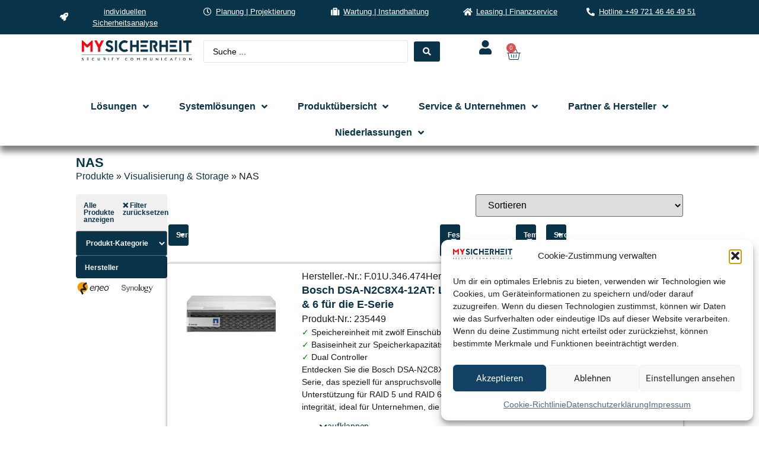

--- FILE ---
content_type: text/css; charset=utf-8
request_url: https://www.my-sicherheit.de/wp-content/uploads/elementor/css/post-6.css?ver=1768215534
body_size: 679
content:
.elementor-kit-6{--e-global-color-primary:#093349;--e-global-color-secondary:#FF000D;--e-global-color-text:#1A1A1A;--e-global-typography-primary-font-family:"Roboto";--e-global-typography-primary-font-weight:600;--e-global-typography-secondary-font-family:"Roboto Slab";--e-global-typography-secondary-font-weight:400;--e-global-typography-text-font-family:"Roboto";--e-global-typography-text-font-weight:400;--e-global-typography-accent-font-family:"Roboto";--e-global-typography-accent-font-weight:500;background-color:#FFFFFF;color:#1A1A1A;font-family:"Helvetica", Sans-serif;font-size:1rem;}.elementor-kit-6 button,.elementor-kit-6 input[type="button"],.elementor-kit-6 input[type="submit"],.elementor-kit-6 .elementor-button{background-color:var( --e-global-color-primary );font-family:"Roboto", Sans-serif;font-size:0.9vw;font-weight:500;color:#FFFFFF;}.elementor-kit-6 button:hover,.elementor-kit-6 button:focus,.elementor-kit-6 input[type="button"]:hover,.elementor-kit-6 input[type="button"]:focus,.elementor-kit-6 input[type="submit"]:hover,.elementor-kit-6 input[type="submit"]:focus,.elementor-kit-6 .elementor-button:hover,.elementor-kit-6 .elementor-button:focus{background-color:#FF000D;color:#FFFFFF;}.elementor-kit-6 a{color:var( --e-global-color-primary );font-family:"Helvetica", Sans-serif;font-size:1rem;}.elementor-kit-6 a:hover{color:var( --e-global-color-secondary );font-family:"Helvetica", Sans-serif;font-size:1rem;}.elementor-kit-6 h1{color:var( --e-global-color-primary );font-family:"Helvetica", Sans-serif;font-size:2.5rem;}.elementor-kit-6 h2{color:var( --e-global-color-primary );font-family:"Helvetica", Sans-serif;font-size:2rem;}.elementor-kit-6 h3{color:var( --e-global-color-primary );font-family:"Helvetica", Sans-serif;font-size:1.5rem;font-weight:400;}.elementor-kit-6 h4{color:var( --e-global-color-primary );font-family:"Helvetica", Sans-serif;font-size:1.2rem;}.elementor-section.elementor-section-boxed > .elementor-container{max-width:1140px;}.e-con{--container-max-width:1140px;}.elementor-widget:not(:last-child){margin-block-end:20px;}.elementor-element{--widgets-spacing:20px 20px;--widgets-spacing-row:20px;--widgets-spacing-column:20px;}{}h1.entry-title{display:var(--page-title-display);}.site-header .site-branding{flex-direction:column;align-items:stretch;}.site-header{padding-inline-end:0px;padding-inline-start:0px;}.site-footer .site-branding{flex-direction:column;align-items:stretch;}@media(max-width:1024px){.elementor-kit-6{font-size:14px;}.elementor-kit-6 a{font-size:14px;}.elementor-kit-6 a:hover{font-size:14px;}.elementor-kit-6 h1{font-size:35px;}.elementor-kit-6 h2{font-size:28px;}.elementor-kit-6 h3{font-size:20px;}.elementor-kit-6 h4{font-size:18px;}.elementor-kit-6 button,.elementor-kit-6 input[type="button"],.elementor-kit-6 input[type="submit"],.elementor-kit-6 .elementor-button{font-size:14px;}.elementor-section.elementor-section-boxed > .elementor-container{max-width:1024px;}.e-con{--container-max-width:1024px;}}@media(max-width:767px){.elementor-kit-6{font-size:16px;}.elementor-kit-6 a{font-size:16px;}.elementor-kit-6 a:hover{font-size:16px;}.elementor-kit-6 h1{font-size:28px;}.elementor-kit-6 h2{font-size:23px;}.elementor-kit-6 h3{font-size:20px;}.elementor-kit-6 h4{font-size:18px;}.elementor-kit-6 button,.elementor-kit-6 input[type="button"],.elementor-kit-6 input[type="submit"],.elementor-kit-6 .elementor-button{font-size:16px;}.elementor-section.elementor-section-boxed > .elementor-container{max-width:767px;}.e-con{--container-max-width:767px;}}/* Start Custom Fonts CSS */@font-face {
	font-family: 'Roboto';
	font-style: normal;
	font-weight: normal;
	font-display: auto;
	src: url('https://www.my-sicherheit.de/wp-content/uploads/2024/01/Roboto-Regular.eot');
	src: url('https://www.my-sicherheit.de/wp-content/uploads/2024/01/Roboto-Regular.eot?#iefix') format('embedded-opentype'),
		url('https://www.my-sicherheit.de/wp-content/uploads/2024/01/Roboto-Regular.woff2') format('woff2'),
		url('https://www.my-sicherheit.de/wp-content/uploads/2024/01/Roboto-Regular.woff') format('woff'),
		url('https://www.my-sicherheit.de/wp-content/uploads/2024/01/Roboto-Regular.ttf') format('truetype'),
		url('https://www.my-sicherheit.de/wp-content/uploads/2024/01/Roboto-Regular.svg#Roboto') format('svg');
}
/* End Custom Fonts CSS */
/* Start Custom Fonts CSS */@font-face {
	font-family: 'Roboto Slab';
	font-style: normal;
	font-weight: normal;
	font-display: auto;
	src: url('https://www.my-sicherheit.de/wp-content/uploads/2024/01/RobotoSlab-Regular.eot');
	src: url('https://www.my-sicherheit.de/wp-content/uploads/2024/01/RobotoSlab-Regular.eot?#iefix') format('embedded-opentype'),
		url('https://www.my-sicherheit.de/wp-content/uploads/2024/01/RobotoSlab-Regular.woff2') format('woff2'),
		url('https://www.my-sicherheit.de/wp-content/uploads/2024/01/RobotoSlab-Regular.woff') format('woff'),
		url('https://www.my-sicherheit.de/wp-content/uploads/2024/01/RobotoSlab-Regular.ttf') format('truetype'),
		url('https://www.my-sicherheit.de/wp-content/uploads/2024/01/RobotoSlab-Regular.svg#RobotoSlab') format('svg');
}
/* End Custom Fonts CSS */

--- FILE ---
content_type: text/css; charset=utf-8
request_url: https://www.my-sicherheit.de/wp-content/uploads/elementor/css/post-31.css?ver=1768215534
body_size: 2199
content:
.elementor-31 .elementor-element.elementor-element-0dd4b89{--display:flex;--flex-direction:row;--container-widget-width:calc( ( 1 - var( --container-widget-flex-grow ) ) * 100% );--container-widget-height:100%;--container-widget-flex-grow:1;--container-widget-align-self:stretch;--flex-wrap-mobile:wrap;--align-items:stretch;--gap:0px 0px;--row-gap:0px;--column-gap:0px;--padding-top:0px;--padding-bottom:0px;--padding-left:0px;--padding-right:0px;}.elementor-31 .elementor-element.elementor-element-0dd4b89:not(.elementor-motion-effects-element-type-background), .elementor-31 .elementor-element.elementor-element-0dd4b89 > .elementor-motion-effects-container > .elementor-motion-effects-layer{background-color:var( --e-global-color-primary );}.elementor-31 .elementor-element.elementor-element-b2946fc{--display:flex;}.elementor-31 .elementor-element.elementor-element-e4ca40b .elementor-icon-list-icon i{color:#F7F7F7;transition:color 0.3s;}.elementor-31 .elementor-element.elementor-element-e4ca40b .elementor-icon-list-icon svg{fill:#F7F7F7;transition:fill 0.3s;}.elementor-31 .elementor-element.elementor-element-e4ca40b{--e-icon-list-icon-size:14px;--icon-vertical-offset:0px;}.elementor-31 .elementor-element.elementor-element-e4ca40b .elementor-icon-list-item > .elementor-icon-list-text, .elementor-31 .elementor-element.elementor-element-e4ca40b .elementor-icon-list-item > a{font-size:0.8rem;}.elementor-31 .elementor-element.elementor-element-e4ca40b .elementor-icon-list-text{color:#FFFFFF;transition:color 0.3s;}.elementor-31 .elementor-element.elementor-element-a08099a{--display:flex;}.elementor-31 .elementor-element.elementor-element-0942ba7 .elementor-icon-list-icon i{color:#F7F7F7;transition:color 0.3s;}.elementor-31 .elementor-element.elementor-element-0942ba7 .elementor-icon-list-icon svg{fill:#F7F7F7;transition:fill 0.3s;}.elementor-31 .elementor-element.elementor-element-0942ba7{--e-icon-list-icon-size:14px;--icon-vertical-offset:0px;}.elementor-31 .elementor-element.elementor-element-0942ba7 .elementor-icon-list-item > .elementor-icon-list-text, .elementor-31 .elementor-element.elementor-element-0942ba7 .elementor-icon-list-item > a{font-size:0.8rem;}.elementor-31 .elementor-element.elementor-element-0942ba7 .elementor-icon-list-text{color:#FFFFFF;transition:color 0.3s;}.elementor-31 .elementor-element.elementor-element-bd52a0b{--display:flex;}.elementor-31 .elementor-element.elementor-element-836a6da .elementor-icon-list-icon i{color:#F7F7F7;transition:color 0.3s;}.elementor-31 .elementor-element.elementor-element-836a6da .elementor-icon-list-icon svg{fill:#F7F7F7;transition:fill 0.3s;}.elementor-31 .elementor-element.elementor-element-836a6da{--e-icon-list-icon-size:14px;--icon-vertical-offset:0px;}.elementor-31 .elementor-element.elementor-element-836a6da .elementor-icon-list-item > .elementor-icon-list-text, .elementor-31 .elementor-element.elementor-element-836a6da .elementor-icon-list-item > a{font-size:0.8rem;}.elementor-31 .elementor-element.elementor-element-836a6da .elementor-icon-list-text{color:#FFFFFF;transition:color 0.3s;}.elementor-31 .elementor-element.elementor-element-9630183{--display:flex;}.elementor-31 .elementor-element.elementor-element-1cf2a90 .elementor-icon-list-icon i{color:#F7F7F7;transition:color 0.3s;}.elementor-31 .elementor-element.elementor-element-1cf2a90 .elementor-icon-list-icon svg{fill:#F7F7F7;transition:fill 0.3s;}.elementor-31 .elementor-element.elementor-element-1cf2a90{--e-icon-list-icon-size:14px;--icon-vertical-offset:0px;}.elementor-31 .elementor-element.elementor-element-1cf2a90 .elementor-icon-list-item > .elementor-icon-list-text, .elementor-31 .elementor-element.elementor-element-1cf2a90 .elementor-icon-list-item > a{font-size:0.8rem;}.elementor-31 .elementor-element.elementor-element-1cf2a90 .elementor-icon-list-text{color:#FFFFFF;transition:color 0.3s;}.elementor-31 .elementor-element.elementor-element-1e2b661{--display:flex;}.elementor-31 .elementor-element.elementor-element-ef560ff .elementor-icon-list-icon i{color:#F7F7F7;transition:color 0.3s;}.elementor-31 .elementor-element.elementor-element-ef560ff .elementor-icon-list-icon svg{fill:#F7F7F7;transition:fill 0.3s;}.elementor-31 .elementor-element.elementor-element-ef560ff{--e-icon-list-icon-size:14px;--icon-vertical-offset:0px;}.elementor-31 .elementor-element.elementor-element-ef560ff .elementor-icon-list-item > .elementor-icon-list-text, .elementor-31 .elementor-element.elementor-element-ef560ff .elementor-icon-list-item > a{font-size:0.8rem;}.elementor-31 .elementor-element.elementor-element-ef560ff .elementor-icon-list-text{color:#FFFFFF;transition:color 0.3s;}.elementor-31 .elementor-element.elementor-element-dc7865e{--display:flex;--min-height:100px;--flex-direction:row;--container-widget-width:calc( ( 1 - var( --container-widget-flex-grow ) ) * 100% );--container-widget-height:100%;--container-widget-flex-grow:1;--container-widget-align-self:stretch;--flex-wrap-mobile:wrap;--align-items:stretch;--gap:0px 0px;--row-gap:0px;--column-gap:0px;border-style:none;--border-style:none;--padding-top:0%;--padding-bottom:0%;--padding-left:10%;--padding-right:10%;--z-index:1000;}.elementor-31 .elementor-element.elementor-element-dc7865e:not(.elementor-motion-effects-element-type-background), .elementor-31 .elementor-element.elementor-element-dc7865e > .elementor-motion-effects-container > .elementor-motion-effects-layer{background-color:#FFFFFF;}.elementor-31 .elementor-element.elementor-element-4608bd3{--display:flex;--justify-content:center;}.elementor-31 .elementor-element.elementor-element-5b88e78 img{width:585px;max-width:100%;}.elementor-31 .elementor-element.elementor-element-d8aec98{--display:flex;--flex-direction:row;--container-widget-width:calc( ( 1 - var( --container-widget-flex-grow ) ) * 100% );--container-widget-height:100%;--container-widget-flex-grow:1;--container-widget-align-self:stretch;--flex-wrap-mobile:wrap;--justify-content:flex-end;--align-items:center;}.elementor-31 .elementor-element.elementor-element-9700322 .jet-ajax-search__source-results-item_icon svg{width:24px;}.elementor-31 .elementor-element.elementor-element-9700322 .jet-ajax-search__source-results-item_icon{font-size:24px;}.elementor-31 .elementor-element.elementor-element-9700322{width:var( --container-widget-width, 50% );max-width:50%;--container-widget-width:50%;--container-widget-flex-grow:0;z-index:2000;}.elementor-31 .elementor-element.elementor-element-9700322 .jet-ajax-search__submit{background-color:var( --e-global-color-primary );}.elementor-31 .elementor-element.elementor-element-9700322 .jet-ajax-search__results-area{box-shadow:0px 0px 10px 0px rgba(0,0,0,0.5);}.elementor-31 .elementor-element.elementor-element-9700322 .jet-ajax-search__item-title{font-weight:400;}.elementor-31 .elementor-element.elementor-element-9700322 .jet-ajax-search__results-count:hover{color:#397596;background-color:#FFFFFF;}.elementor-31 .elementor-element.elementor-element-9700322 .jet-ajax-search__full-results{color:var( --e-global-color-primary );}.elementor-31 .elementor-element.elementor-element-9700322 .jet-ajax-search__full-results:hover{color:var( --e-global-color-secondary );background-color:#FFFFFF;}.elementor-31 .elementor-element.elementor-element-6740ce5 > .elementor-widget-container{margin:0px 0px 0px 64px;}.elementor-31 .elementor-element.elementor-element-6740ce5 .elementor-icon-wrapper{text-align:center;}.elementor-31 .elementor-element.elementor-element-6740ce5.elementor-view-stacked .elementor-icon{background-color:var( --e-global-color-primary );}.elementor-31 .elementor-element.elementor-element-6740ce5.elementor-view-framed .elementor-icon, .elementor-31 .elementor-element.elementor-element-6740ce5.elementor-view-default .elementor-icon{color:var( --e-global-color-primary );border-color:var( --e-global-color-primary );}.elementor-31 .elementor-element.elementor-element-6740ce5.elementor-view-framed .elementor-icon, .elementor-31 .elementor-element.elementor-element-6740ce5.elementor-view-default .elementor-icon svg{fill:var( --e-global-color-primary );}.elementor-31 .elementor-element.elementor-element-6740ce5.elementor-view-stacked .elementor-icon:hover{background-color:var( --e-global-color-secondary );}.elementor-31 .elementor-element.elementor-element-6740ce5.elementor-view-framed .elementor-icon:hover, .elementor-31 .elementor-element.elementor-element-6740ce5.elementor-view-default .elementor-icon:hover{color:var( --e-global-color-secondary );border-color:var( --e-global-color-secondary );}.elementor-31 .elementor-element.elementor-element-6740ce5.elementor-view-framed .elementor-icon:hover, .elementor-31 .elementor-element.elementor-element-6740ce5.elementor-view-default .elementor-icon:hover svg{fill:var( --e-global-color-secondary );}.elementor-31 .elementor-element.elementor-element-6740ce5 .elementor-icon{font-size:24px;}.elementor-31 .elementor-element.elementor-element-6740ce5 .elementor-icon svg{height:24px;}.elementor-31 .elementor-element.elementor-element-6740ce5 .elementor-icon i, .elementor-31 .elementor-element.elementor-element-6740ce5 .elementor-icon svg{transform:rotate(0deg);}.elementor-31 .elementor-element.elementor-element-c704c0a{--main-alignment:right;--divider-style:solid;--subtotal-divider-style:solid;--elementor-remove-from-cart-button:none;--remove-from-cart-button:block;--toggle-button-icon-color:var( --e-global-color-primary );--toggle-button-border-width:0px;--toggle-icon-size:24px;--cart-border-style:none;--product-price-color:var( --e-global-color-primary );--cart-footer-layout:1fr 1fr;--products-max-height-sidecart:calc(100vh - 240px);--products-max-height-minicart:calc(100vh - 385px);--view-cart-button-background-color:var( --e-global-color-primary );--view-cart-button-hover-background-color:var( --e-global-color-secondary );--checkout-button-background-color:var( --e-global-color-primary );--checkout-button-hover-background-color:var( --e-global-color-secondary );}.elementor-31 .elementor-element.elementor-element-c704c0a .widget_shopping_cart_content{--subtotal-divider-left-width:0;--subtotal-divider-right-width:0;}.elementor-31 .elementor-element.elementor-element-c704c0a .elementor-menu-cart__product-name a{color:var( --e-global-color-primary );}.elementor-31 .elementor-element.elementor-element-f281d2b{--display:flex;--justify-content:center;--gap:0px 0px;--row-gap:0px;--column-gap:0px;box-shadow:0px 10px 10px 0px rgba(0,0,0,0.5);--padding-top:0%;--padding-bottom:0%;--padding-left:10%;--padding-right:10%;--z-index:1;}.elementor-31 .elementor-element.elementor-element-f281d2b:not(.elementor-motion-effects-element-type-background), .elementor-31 .elementor-element.elementor-element-f281d2b > .elementor-motion-effects-container > .elementor-motion-effects-layer{background-color:#FFFFFF;}.elementor-31 .elementor-element.elementor-element-580970b .jet-menu .jet-menu-item .top-level-link{background-color:#FFFFFF;font-size:1rem;font-weight:700;color:var( --e-global-color-primary );}.elementor-31 .elementor-element.elementor-element-580970b .jet-menu .jet-menu-item:hover > .top-level-link{background-color:var( --e-global-color-secondary );color:#FFFFFF;}.elementor-31 .elementor-element.elementor-element-580970b .jet-menu .jet-menu-item.jet-current-menu-item .top-level-link{background-color:#FFFFFF;color:var( --e-global-color-primary );}.elementor-31 .elementor-element.elementor-element-580970b .jet-menu{justify-content:stretch !important;}.jet-desktop-menu-active .elementor-31 .elementor-element.elementor-element-580970b .jet-menu > .jet-menu-item{flex-grow:1;}.jet-desktop-menu-active .elementor-31 .elementor-element.elementor-element-580970b .jet-menu > .jet-menu-item > a{justify-content:center;}.jet-desktop-menu-active .elementor-31 .elementor-element.elementor-element-580970b .jet-menu{min-width:0px;}.elementor-31 .elementor-element.elementor-element-580970b .jet-menu ul.jet-sub-menu{min-width:400px;}.elementor-31 .elementor-element.elementor-element-580970b .jet-menu li.jet-sub-menu-item .sub-level-link{font-size:1rem;}.elementor-31 .elementor-element.elementor-element-580970b .jet-mobile-menu__container{z-index:999;}.elementor-31 .elementor-element.elementor-element-580970b .jet-mobile-menu-widget .jet-mobile-menu-cover{z-index:calc(999-1);}.elementor-31 .elementor-element.elementor-element-580970b .jet-mobile-menu__item .jet-menu-icon{align-self:center;justify-content:center;}.elementor-31 .elementor-element.elementor-element-580970b .jet-mobile-menu__item .jet-menu-badge{align-self:flex-start;}.elementor-31 .elementor-element.elementor-element-b29a2bf{--display:flex;--flex-direction:column;--container-widget-width:calc( ( 1 - var( --container-widget-flex-grow ) ) * 100% );--container-widget-height:initial;--container-widget-flex-grow:0;--container-widget-align-self:initial;--flex-wrap-mobile:wrap;--align-items:stretch;--gap:10px 10px;--row-gap:10px;--column-gap:10px;box-shadow:0px 0px 10px 0px rgba(0,0,0,0.5);}.elementor-31 .elementor-element.elementor-element-b29a2bf:not(.elementor-motion-effects-element-type-background), .elementor-31 .elementor-element.elementor-element-b29a2bf > .elementor-motion-effects-container > .elementor-motion-effects-layer{background-color:#FFFFFF;}.elementor-31 .elementor-element.elementor-element-95cbe7b{--display:flex;}.elementor-31 .elementor-element.elementor-element-95cbe7b.e-con{--flex-grow:0;--flex-shrink:0;}.elementor-31 .elementor-element.elementor-element-edd4e59.elementor-element{--flex-grow:0;--flex-shrink:0;}.elementor-31 .elementor-element.elementor-element-d0facfc{--display:flex;}.elementor-31 .elementor-element.elementor-element-d0facfc.e-con{--flex-grow:0;--flex-shrink:0;}.elementor-31 .elementor-element.elementor-element-3a9b581 .jet-ajax-search__source-results-item_icon svg{width:24px;}.elementor-31 .elementor-element.elementor-element-3a9b581 .jet-ajax-search__source-results-item_icon{font-size:24px;}.elementor-31 .elementor-element.elementor-element-3a9b581{width:100%;max-width:100%;z-index:2000;}.elementor-31 .elementor-element.elementor-element-3a9b581 .jet-ajax-search__results-area{box-shadow:0px 0px 10px 0px rgba(0,0,0,0.5);}.elementor-31 .elementor-element.elementor-element-3a9b581 .jet-ajax-search__item-title{font-weight:400;}.elementor-31 .elementor-element.elementor-element-3a9b581 .jet-ajax-search__results-count:hover{color:#397596;background-color:#FFFFFF;}.elementor-31 .elementor-element.elementor-element-3a9b581 .jet-ajax-search__full-results{color:var( --e-global-color-primary );}.elementor-31 .elementor-element.elementor-element-3a9b581 .jet-ajax-search__full-results:hover{color:var( --e-global-color-secondary );background-color:#FFFFFF;}.elementor-31 .elementor-element.elementor-element-994d55c{--display:flex;--flex-direction:row;--container-widget-width:calc( ( 1 - var( --container-widget-flex-grow ) ) * 100% );--container-widget-height:100%;--container-widget-flex-grow:1;--container-widget-align-self:stretch;--flex-wrap-mobile:wrap;--align-items:center;}.elementor-31 .elementor-element.elementor-element-531f3e4 .elementor-icon-wrapper{text-align:center;}.elementor-31 .elementor-element.elementor-element-531f3e4.elementor-view-stacked .elementor-icon{background-color:var( --e-global-color-primary );}.elementor-31 .elementor-element.elementor-element-531f3e4.elementor-view-framed .elementor-icon, .elementor-31 .elementor-element.elementor-element-531f3e4.elementor-view-default .elementor-icon{color:var( --e-global-color-primary );border-color:var( --e-global-color-primary );}.elementor-31 .elementor-element.elementor-element-531f3e4.elementor-view-framed .elementor-icon, .elementor-31 .elementor-element.elementor-element-531f3e4.elementor-view-default .elementor-icon svg{fill:var( --e-global-color-primary );}.elementor-31 .elementor-element.elementor-element-531f3e4.elementor-view-stacked .elementor-icon:hover{background-color:var( --e-global-color-secondary );}.elementor-31 .elementor-element.elementor-element-531f3e4.elementor-view-framed .elementor-icon:hover, .elementor-31 .elementor-element.elementor-element-531f3e4.elementor-view-default .elementor-icon:hover{color:var( --e-global-color-secondary );border-color:var( --e-global-color-secondary );}.elementor-31 .elementor-element.elementor-element-531f3e4.elementor-view-framed .elementor-icon:hover, .elementor-31 .elementor-element.elementor-element-531f3e4.elementor-view-default .elementor-icon:hover svg{fill:var( --e-global-color-secondary );}.elementor-31 .elementor-element.elementor-element-531f3e4 .elementor-icon{font-size:24px;}.elementor-31 .elementor-element.elementor-element-531f3e4 .elementor-icon svg{height:24px;}.elementor-31 .elementor-element.elementor-element-531f3e4 .elementor-icon i, .elementor-31 .elementor-element.elementor-element-531f3e4 .elementor-icon svg{transform:rotate(0deg);}.elementor-31 .elementor-element.elementor-element-ab1c608 .elementor-icon-wrapper{text-align:center;}.elementor-31 .elementor-element.elementor-element-ab1c608.elementor-view-stacked .elementor-icon{background-color:var( --e-global-color-primary );}.elementor-31 .elementor-element.elementor-element-ab1c608.elementor-view-framed .elementor-icon, .elementor-31 .elementor-element.elementor-element-ab1c608.elementor-view-default .elementor-icon{color:var( --e-global-color-primary );border-color:var( --e-global-color-primary );}.elementor-31 .elementor-element.elementor-element-ab1c608.elementor-view-framed .elementor-icon, .elementor-31 .elementor-element.elementor-element-ab1c608.elementor-view-default .elementor-icon svg{fill:var( --e-global-color-primary );}.elementor-31 .elementor-element.elementor-element-ab1c608.elementor-view-stacked .elementor-icon:hover{background-color:var( --e-global-color-secondary );}.elementor-31 .elementor-element.elementor-element-ab1c608.elementor-view-framed .elementor-icon:hover, .elementor-31 .elementor-element.elementor-element-ab1c608.elementor-view-default .elementor-icon:hover{color:var( --e-global-color-secondary );border-color:var( --e-global-color-secondary );}.elementor-31 .elementor-element.elementor-element-ab1c608.elementor-view-framed .elementor-icon:hover, .elementor-31 .elementor-element.elementor-element-ab1c608.elementor-view-default .elementor-icon:hover svg{fill:var( --e-global-color-secondary );}.elementor-31 .elementor-element.elementor-element-ab1c608 .elementor-icon{font-size:24px;}.elementor-31 .elementor-element.elementor-element-ab1c608 .elementor-icon svg{height:24px;}.elementor-31 .elementor-element.elementor-element-ab1c608 .elementor-icon i, .elementor-31 .elementor-element.elementor-element-ab1c608 .elementor-icon svg{transform:rotate(0deg);}.elementor-31 .elementor-element.elementor-element-ce9d0e9 .jet-mobile-menu__toggle{background-color:var( --e-global-color-primary );}.jet-desktop-menu-active .elementor-31 .elementor-element.elementor-element-ce9d0e9 .jet-menu > .jet-menu-item{flex-grow:0;}.elementor-31 .elementor-element.elementor-element-ce9d0e9 .jet-mobile-menu__toggle .jet-mobile-menu__toggle-icon{color:#FFFFFF;}.elementor-31 .elementor-element.elementor-element-ce9d0e9 .jet-mobile-menu__container{z-index:999;}.elementor-31 .elementor-element.elementor-element-ce9d0e9 .jet-mobile-menu-widget .jet-mobile-menu-cover{z-index:calc(999-1);}.elementor-31 .elementor-element.elementor-element-ce9d0e9 .jet-mobile-menu__item .jet-menu-icon{align-self:center;justify-content:center;}.elementor-31 .elementor-element.elementor-element-ce9d0e9 .jet-mobile-menu__item .jet-menu-badge{align-self:flex-start;}.elementor-theme-builder-content-area{height:400px;}.elementor-location-header:before, .elementor-location-footer:before{content:"";display:table;clear:both;}@media(min-width:768px){.elementor-31 .elementor-element.elementor-element-0dd4b89{--content-width:86%;}.elementor-31 .elementor-element.elementor-element-4608bd3{--width:20%;}.elementor-31 .elementor-element.elementor-element-d8aec98{--width:80%;}.elementor-31 .elementor-element.elementor-element-95cbe7b{--width:20%;}.elementor-31 .elementor-element.elementor-element-994d55c{--width:90%;}}@media(max-width:1024px) and (min-width:768px){.elementor-31 .elementor-element.elementor-element-b2946fc{--width:33%;}.elementor-31 .elementor-element.elementor-element-a08099a{--width:33%;}.elementor-31 .elementor-element.elementor-element-bd52a0b{--width:33%;}.elementor-31 .elementor-element.elementor-element-9630183{--width:50%;}.elementor-31 .elementor-element.elementor-element-1e2b661{--width:50%;}.elementor-31 .elementor-element.elementor-element-95cbe7b{--width:33%;}.elementor-31 .elementor-element.elementor-element-d0facfc{--width:33%;}.elementor-31 .elementor-element.elementor-element-994d55c{--width:33%;}}@media(max-width:1024px){.elementor-31 .elementor-element.elementor-element-e4ca40b > .elementor-widget-container{padding:10px 10px 10px 10px;}.elementor-31 .elementor-element.elementor-element-e4ca40b .elementor-icon-list-item > .elementor-icon-list-text, .elementor-31 .elementor-element.elementor-element-e4ca40b .elementor-icon-list-item > a{font-size:14px;}.elementor-31 .elementor-element.elementor-element-0942ba7 > .elementor-widget-container{padding:10px 10px 10px 10px;}.elementor-31 .elementor-element.elementor-element-0942ba7 .elementor-icon-list-item > .elementor-icon-list-text, .elementor-31 .elementor-element.elementor-element-0942ba7 .elementor-icon-list-item > a{font-size:14px;}.elementor-31 .elementor-element.elementor-element-836a6da > .elementor-widget-container{padding:10px 10px 10px 10px;}.elementor-31 .elementor-element.elementor-element-836a6da .elementor-icon-list-item > .elementor-icon-list-text, .elementor-31 .elementor-element.elementor-element-836a6da .elementor-icon-list-item > a{font-size:14px;}.elementor-31 .elementor-element.elementor-element-1cf2a90 > .elementor-widget-container{padding:10px 10px 10px 10px;}.elementor-31 .elementor-element.elementor-element-1cf2a90 .elementor-icon-list-item > .elementor-icon-list-text, .elementor-31 .elementor-element.elementor-element-1cf2a90 .elementor-icon-list-item > a{font-size:14px;}.elementor-31 .elementor-element.elementor-element-ef560ff > .elementor-widget-container{padding:10px 10px 10px 10px;}.elementor-31 .elementor-element.elementor-element-ef560ff .elementor-icon-list-item > .elementor-icon-list-text, .elementor-31 .elementor-element.elementor-element-ef560ff .elementor-icon-list-item > a{font-size:14px;}.elementor-31 .elementor-element.elementor-element-dc7865e{--padding-top:0%;--padding-bottom:0%;--padding-left:2%;--padding-right:2%;}.elementor-31 .elementor-element.elementor-element-6740ce5 .elementor-icon{font-size:20px;}.elementor-31 .elementor-element.elementor-element-6740ce5 .elementor-icon svg{height:20px;}.elementor-31 .elementor-element.elementor-element-f281d2b{--padding-top:0px;--padding-bottom:0px;--padding-left:0px;--padding-right:0px;}.elementor-31 .elementor-element.elementor-element-b29a2bf{--flex-direction:row;--container-widget-width:initial;--container-widget-height:100%;--container-widget-flex-grow:1;--container-widget-align-self:stretch;--flex-wrap-mobile:wrap;--gap:0px 0px;--row-gap:0px;--column-gap:0px;--padding-top:0px;--padding-bottom:0px;--padding-left:0px;--padding-right:0px;}.elementor-31 .elementor-element.elementor-element-95cbe7b{--justify-content:center;}.elementor-31 .elementor-element.elementor-element-edd4e59{text-align:start;}.elementor-31 .elementor-element.elementor-element-edd4e59 img{width:70%;}.elementor-31 .elementor-element.elementor-element-994d55c{--flex-direction:row;--container-widget-width:calc( ( 1 - var( --container-widget-flex-grow ) ) * 100% );--container-widget-height:100%;--container-widget-flex-grow:1;--container-widget-align-self:stretch;--flex-wrap-mobile:wrap;--justify-content:flex-end;--align-items:center;}.elementor-31 .elementor-element.elementor-element-531f3e4 .elementor-icon{font-size:20px;}.elementor-31 .elementor-element.elementor-element-531f3e4 .elementor-icon svg{height:20px;}.elementor-31 .elementor-element.elementor-element-ab1c608 .elementor-icon{font-size:20px;}.elementor-31 .elementor-element.elementor-element-ab1c608 .elementor-icon svg{height:20px;}.elementor-31 .elementor-element.elementor-element-ce9d0e9{z-index:3210;}.elementor-31 .elementor-element.elementor-element-ce9d0e9 .jet-mobile-menu__toggle .jet-mobile-menu__toggle-icon i{font-size:14px;}.elementor-31 .elementor-element.elementor-element-ce9d0e9 .jet-mobile-menu__toggle .jet-mobile-menu__toggle-icon svg{width:14px;}}@media(max-width:767px){.elementor-31 .elementor-element.elementor-element-5b88e78{text-align:center;}.elementor-31 .elementor-element.elementor-element-5b88e78 img{width:80px;}.elementor-31 .elementor-element.elementor-element-6740ce5 > .elementor-widget-container{margin:0px 0px 0px 0px;}.elementor-31 .elementor-element.elementor-element-6740ce5 .elementor-icon-wrapper{text-align:end;}.elementor-31 .elementor-element.elementor-element-6740ce5 .elementor-icon{font-size:20px;}.elementor-31 .elementor-element.elementor-element-6740ce5 .elementor-icon svg{height:20px;}.elementor-31 .elementor-element.elementor-element-f281d2b{--padding-top:10px;--padding-bottom:10px;--padding-left:20px;--padding-right:20px;}.elementor-31 .elementor-element.elementor-element-95cbe7b{--width:35%;}.elementor-31 .elementor-element.elementor-element-edd4e59 img{width:100%;}.elementor-31 .elementor-element.elementor-element-d0facfc{--width:30%;}.elementor-31 .elementor-element.elementor-element-3a9b581 .jet-ajax-search__field{font-size:12px;}.elementor-31 .elementor-element.elementor-element-3a9b581 .jet-ajax-search__item-title{font-size:14px;}.elementor-31 .elementor-element.elementor-element-994d55c{--width:35%;--justify-content:flex-end;}.elementor-31 .elementor-element.elementor-element-531f3e4 > .elementor-widget-container{padding:3px 0px 0px 0px;}.elementor-31 .elementor-element.elementor-element-531f3e4 .elementor-icon-wrapper{text-align:end;}.elementor-31 .elementor-element.elementor-element-531f3e4 .elementor-icon{font-size:18px;}.elementor-31 .elementor-element.elementor-element-531f3e4 .elementor-icon svg{height:18px;}.elementor-31 .elementor-element.elementor-element-ab1c608 > .elementor-widget-container{padding:4px 0px 0px 0px;}.elementor-31 .elementor-element.elementor-element-ab1c608 .elementor-icon-wrapper{text-align:end;}.elementor-31 .elementor-element.elementor-element-ab1c608 .elementor-icon{font-size:20px;}.elementor-31 .elementor-element.elementor-element-ab1c608 .elementor-icon svg{height:20px;}}

--- FILE ---
content_type: text/css; charset=utf-8
request_url: https://www.my-sicherheit.de/wp-content/uploads/elementor/css/post-100048393.css?ver=1768215555
body_size: 8349
content:
.elementor-100048393 .elementor-element.elementor-element-5477340{--display:flex;--flex-direction:column;--container-widget-width:100%;--container-widget-height:initial;--container-widget-flex-grow:0;--container-widget-align-self:initial;--flex-wrap-mobile:wrap;--padding-top:1%;--padding-bottom:0%;--padding-left:10%;--padding-right:10%;}.elementor-100048393 .elementor-element.elementor-element-f9cd040 > .elementor-widget-container{padding:5px 0px 0px 0px;}.elementor-100048393 .elementor-element.elementor-element-f9cd040 .elementor-heading-title{font-size:22px;font-weight:700;text-transform:uppercase;}.elementor-100048393 .elementor-element.elementor-element-eb3d780{--display:flex;--flex-direction:row;--container-widget-width:calc( ( 1 - var( --container-widget-flex-grow ) ) * 100% );--container-widget-height:100%;--container-widget-flex-grow:1;--container-widget-align-self:stretch;--flex-wrap-mobile:wrap;--align-items:stretch;--gap:10px 10px;--row-gap:10px;--column-gap:10px;--padding-top:0%;--padding-bottom:2%;--padding-left:10%;--padding-right:10%;}.elementor-100048393 .elementor-element.elementor-element-1412323{--display:flex;--gap:20px 20px;--row-gap:20px;--column-gap:20px;border-style:none;--border-style:none;--padding-top:0px;--padding-bottom:0px;--padding-left:0px;--padding-right:0px;}.elementor-100048393 .elementor-element.elementor-element-1412323.e-con{--flex-grow:0;--flex-shrink:0;}.jet-offcanvas-1412323 .jet-offcanvas-expand{background-color:#163248;color:#FFFFFF;padding:8px 8px 8px 8px;}.elementor-100048393 .elementor-element.elementor-element-1412323 .jet-offcanvas-collapse{background-color:#FF000D;color:#FFFFFF;padding:8px 8px 8px 8px;}.elementor-100048393 .elementor-element.elementor-element-bdecf4f{--display:flex;--flex-direction:row;--container-widget-width:initial;--container-widget-height:100%;--container-widget-flex-grow:1;--container-widget-align-self:stretch;--flex-wrap-mobile:wrap;--justify-content:space-between;border-style:solid;--border-style:solid;border-color:#F0F0F0;--border-color:#F0F0F0;--border-radius:4px 4px 4px 4px;}.elementor-100048393 .elementor-element.elementor-element-bdecf4f:not(.elementor-motion-effects-element-type-background), .elementor-100048393 .elementor-element.elementor-element-bdecf4f > .elementor-motion-effects-container > .elementor-motion-effects-layer{background-color:#F0F0F0;}.elementor-100048393 .elementor-element.elementor-element-212f550 .elementor-heading-title{font-size:12px;font-weight:700;color:var( --e-global-color-primary );}.elementor-100048393 .elementor-element.elementor-element-212f550 .elementor-heading-title a:hover, .elementor-100048393 .elementor-element.elementor-element-212f550 .elementor-heading-title a:focus{color:var( --e-global-color-secondary );}.elementor-100048393 .elementor-element.elementor-element-6ec75d0 .elementor-heading-title{font-size:12px;font-weight:700;color:var( --e-global-color-primary );}.elementor-100048393 .elementor-element.elementor-element-6ec75d0 .elementor-heading-title a:hover, .elementor-100048393 .elementor-element.elementor-element-6ec75d0 .elementor-heading-title a:focus{color:var( --e-global-color-secondary );}.elementor-100048393 .elementor-element.elementor-element-6b15d44 .jet-smart-filters-select.jet-filter{display:block;}.elementor-100048393 .elementor-element.elementor-element-6b15d44 .jet-smart-filters-hierarchy.jet-filter .jet-select{display:block;}.elementor-100048393 .elementor-element.elementor-element-6b15d44 .jet-filters-group{display:flex;flex-direction:column;margin-top:calc(-10px/2);margin-bottom:calc(-10px/2);}.elementor-100048393 .elementor-element.elementor-element-6b15d44 .jet-smart-filters-select.jet-filter .jet-select{max-width:100%;flex-basis:100%;}.elementor-100048393 .elementor-element.elementor-element-6b15d44 .jet-smart-filters-hierarchy.jet-filter .jet-select__control{max-width:100%;flex-basis:100%;}.elementor-100048393 .elementor-element.elementor-element-6b15d44 .jet-select__control{font-size:12px;font-weight:700;color:#FFFFFF;background-color:var( --e-global-color-primary );padding:12px 12px 12px 12px;}.elementor-100048393 .elementor-element.elementor-element-6b15d44 .jet-filter-label{font-size:12px;}.elementor-100048393 .elementor-element.elementor-element-6b15d44 .apply-filters__button, .elementor-100048393 .elementor-element.elementor-element-6b15d44 .jet-filter-items-dropdown__apply-button{font-size:12px;}.elementor-100048393 .elementor-element.elementor-element-6b15d44 .apply-filters__button{color:#FFFFFF;background-color:var( --e-global-color-primary );}.elementor-100048393 .elementor-element.elementor-element-6b15d44 .jet-filter-items-dropdown__apply-button{color:#FFFFFF;background-color:var( --e-global-color-primary );}.elementor-100048393 .elementor-element.elementor-element-6b15d44 .jet-filters-group .jet-filter{margin-top:calc(10px/2);margin-bottom:calc(10px/2);}.elementor-100048393 .elementor-element.elementor-element-6b15d44 .jet-filter .jet-filters-group{margin-top:calc(-10px/2);margin-bottom:calc(-10px/2);}.elementor-100048393 .elementor-element.elementor-element-6b15d44 .jet-filter .jet-filters-group .jet-select{margin-top:calc(10px/2);margin-bottom:calc(10px/2);}.elementor-100048393 .elementor-element.elementor-element-600215e{--display:flex;--flex-direction:row;--container-widget-width:initial;--container-widget-height:100%;--container-widget-flex-grow:1;--container-widget-align-self:stretch;--flex-wrap-mobile:wrap;border-style:solid;--border-style:solid;border-color:var( --e-global-color-primary );--border-color:var( --e-global-color-primary );--border-radius:4px 4px 4px 4px;--padding-top:4px;--padding-bottom:4px;--padding-left:12px;--padding-right:0px;}.elementor-100048393 .elementor-element.elementor-element-600215e:not(.elementor-motion-effects-element-type-background), .elementor-100048393 .elementor-element.elementor-element-600215e > .elementor-motion-effects-container > .elementor-motion-effects-layer{background-color:var( --e-global-color-primary );}.elementor-100048393 .elementor-element.elementor-element-55142c7 .elementor-heading-title{font-size:12px;font-weight:700;color:#FFFFFF;}.elementor-100048393 .elementor-element.elementor-element-76d8d58 .jet-color-image-list__row{display:inline-block;margin-right:calc(6px/2);margin-left:calc(6px/2);margin-bottom:5px;}.elementor-100048393 .elementor-element.elementor-element-76d8d58 .jet-color-image-list-wrapper{margin-left:calc(-6px/2);margin-right:calc(-6px/2);}.elementor-100048393 .elementor-element.elementor-element-76d8d58 .jet-color-image-list__decorator .jet-color-image-list__color{width:60px;height:60px;}.elementor-100048393 .elementor-element.elementor-element-76d8d58 .jet-color-image-list__decorator .jet-color-image-list__image{width:60px;}.elementor-100048393 .elementor-element.elementor-element-76d8d58 .jet-color-image-list__decorator{margin-right:8px;}.rtl .elementor-100048393 .elementor-element.elementor-element-76d8d58 .jet-color-image-list__decorator{margin-left:8px;}.elementor-100048393 .elementor-element.elementor-element-76d8d58 .jet-filter-label{font-size:16px;font-weight:700;line-height:2.5em;letter-spacing:-0.3px;word-spacing:0.1em;color:var( --e-global-color-primary );border-radius:0px 0px 0px 0px;padding:0px 0px 0px 0px;}.elementor-100048393 .elementor-element.elementor-element-76d8d58 .jet-filters-counter{padding-left:5px;}.rtl .elementor-100048393 .elementor-element.elementor-element-76d8d58 .jet-filters-counter{padding-right:5px;}.elementor-100048393 .elementor-element.elementor-element-76d8d58 .jet-filter+.jet-filter{margin-top:10px;}.elementor-100048393 .elementor-element.elementor-element-76d8d58 .jet-select[data-hierarchical="1"] + .jet-select[data-hierarchical="1"]{margin-top:10px;}.elementor-100048393 .elementor-element.elementor-element-7bf7897{--display:flex;--flex-direction:row;--container-widget-width:initial;--container-widget-height:100%;--container-widget-flex-grow:1;--container-widget-align-self:stretch;--flex-wrap-mobile:wrap;--justify-content:flex-start;--gap:0100vw 100vw;--row-gap:0100vw;--column-gap:100vw;--flex-wrap:wrap;--padding-top:2px;--padding-bottom:2px;--padding-left:2px;--padding-right:2px;}.elementor-100048393 .elementor-element.elementor-element-9a085d7 .jet-checkboxes-list__row{display:inline-block;margin-right:calc(6px/2);margin-left:calc(6px/2);padding-top:calc(10px/2);margin-bottom:calc(10px/2);}.elementor-100048393 .elementor-element.elementor-element-9a085d7 .jet-list-tree__children{display:inline-block;margin-right:calc(6px/2);margin-left:calc(6px/2);padding-left:10px;}.elementor-100048393 .elementor-element.elementor-element-9a085d7 .jet-checkboxes-list-wrapper{margin-left:calc(-6px/2);margin-right:calc(-6px/2);margin-top:calc(-10px/2);margin-bottom:calc(-10px/2);}.elementor-100048393 .elementor-element.elementor-element-9a085d7 .jet-checkboxes-list__label{font-size:10px;}.elementor-100048393 .elementor-element.elementor-element-9a085d7 .jet-checkboxes-list__decorator{width:12px;height:12px;min-width:12px;min-height:12px;margin-right:5px;background-color:#E4E4E4;}.rtl .elementor-100048393 .elementor-element.elementor-element-9a085d7 .jet-checkboxes-list__decorator{margin-left:5px;}.elementor-100048393 .elementor-element.elementor-element-9a085d7 .jet-checkboxes-list__checked-icon{font-size:12px;}.elementor-100048393 .elementor-element.elementor-element-9a085d7 .jet-collapse-icon{width:20px;height:20px;}.elementor-100048393 .elementor-element.elementor-element-9a085d7 .jet-collapse-none{width:20px;height:20px;}.elementor-100048393 .elementor-element.elementor-element-9a085d7 .jet-filter-items-search{max-width:100%;}.elementor-100048393 .elementor-element.elementor-element-9a085d7 .jet-filter-items-dropdown__label{font-size:12px;font-weight:700;color:#FFFFFF;background-color:var( --e-global-color-primary );border-style:solid;border-width:1px 1px 1px 1px;border-color:var( --e-global-color-primary );}.elementor-100048393 .elementor-element.elementor-element-9a085d7 .jet-filter-items-dropdown__active__item{background-color:var( --e-global-color-secondary );}.elementor-100048393 .elementor-element.elementor-element-9a085d7 .jet-filter-items-dropdown__footer{justify-content:right;}.elementor-100048393 .elementor-element.elementor-element-9a085d7 .jet-filter-label{font-size:12px;font-weight:700;text-transform:uppercase;line-height:2.5em;letter-spacing:-0.3px;word-spacing:0.1em;color:var( --e-global-color-primary );border-radius:0px 0px 0px 0px;padding:0px 0px 0px 0px;}.elementor-100048393 .elementor-element.elementor-element-9a085d7 .jet-filters-counter{font-size:10px;padding-left:5px;}.rtl .elementor-100048393 .elementor-element.elementor-element-9a085d7 .jet-filters-counter{padding-right:5px;}.elementor-100048393 .elementor-element.elementor-element-9a085d7 .jet-filter+.jet-filter{margin-top:10px;}.elementor-100048393 .elementor-element.elementor-element-9a085d7 .jet-select[data-hierarchical="1"] + .jet-select[data-hierarchical="1"]{margin-top:10px;}.elementor-100048393 .elementor-element.elementor-element-5efc257 .jet-checkboxes-list__row{display:inline-block;margin-right:calc(6px/2);margin-left:calc(6px/2);padding-top:calc(10px/2);margin-bottom:calc(10px/2);}.elementor-100048393 .elementor-element.elementor-element-5efc257 .jet-list-tree__children{display:inline-block;margin-right:calc(6px/2);margin-left:calc(6px/2);padding-left:10px;}.elementor-100048393 .elementor-element.elementor-element-5efc257 .jet-checkboxes-list-wrapper{margin-left:calc(-6px/2);margin-right:calc(-6px/2);margin-top:calc(-10px/2);margin-bottom:calc(-10px/2);}.elementor-100048393 .elementor-element.elementor-element-5efc257 .jet-checkboxes-list__label{font-size:10px;}.elementor-100048393 .elementor-element.elementor-element-5efc257 .jet-checkboxes-list__decorator{width:12px;height:12px;min-width:12px;min-height:12px;margin-right:5px;background-color:#E4E4E4;}.rtl .elementor-100048393 .elementor-element.elementor-element-5efc257 .jet-checkboxes-list__decorator{margin-left:5px;}.elementor-100048393 .elementor-element.elementor-element-5efc257 .jet-checkboxes-list__checked-icon{font-size:12px;}.elementor-100048393 .elementor-element.elementor-element-5efc257 .jet-collapse-icon{width:20px;height:20px;}.elementor-100048393 .elementor-element.elementor-element-5efc257 .jet-collapse-none{width:20px;height:20px;}.elementor-100048393 .elementor-element.elementor-element-5efc257 .jet-filter-items-search{max-width:100%;}.elementor-100048393 .elementor-element.elementor-element-5efc257 .jet-filter-items-dropdown__label{font-size:12px;font-weight:700;color:#FFFFFF;background-color:var( --e-global-color-primary );border-style:solid;border-width:1px 1px 1px 1px;border-color:var( --e-global-color-primary );}.elementor-100048393 .elementor-element.elementor-element-5efc257 .jet-filter-items-dropdown__active__item{background-color:var( --e-global-color-secondary );}.elementor-100048393 .elementor-element.elementor-element-5efc257 .jet-filter-items-dropdown__footer{justify-content:right;}.elementor-100048393 .elementor-element.elementor-element-5efc257 .jet-filter-label{font-size:12px;font-weight:700;text-transform:uppercase;line-height:2.5em;letter-spacing:-0.3px;word-spacing:0.1em;color:var( --e-global-color-primary );border-radius:0px 0px 0px 0px;padding:0px 0px 0px 0px;}.elementor-100048393 .elementor-element.elementor-element-5efc257 .jet-filters-counter{font-size:10px;padding-left:5px;}.rtl .elementor-100048393 .elementor-element.elementor-element-5efc257 .jet-filters-counter{padding-right:5px;}.elementor-100048393 .elementor-element.elementor-element-5efc257 .jet-filter+.jet-filter{margin-top:10px;}.elementor-100048393 .elementor-element.elementor-element-5efc257 .jet-select[data-hierarchical="1"] + .jet-select[data-hierarchical="1"]{margin-top:10px;}.elementor-100048393 .elementor-element.elementor-element-23287fc .jet-checkboxes-list__row{display:inline-block;margin-right:calc(6px/2);margin-left:calc(6px/2);padding-top:calc(10px/2);margin-bottom:calc(10px/2);}.elementor-100048393 .elementor-element.elementor-element-23287fc .jet-list-tree__children{display:inline-block;margin-right:calc(6px/2);margin-left:calc(6px/2);padding-left:10px;}.elementor-100048393 .elementor-element.elementor-element-23287fc .jet-checkboxes-list-wrapper{margin-left:calc(-6px/2);margin-right:calc(-6px/2);margin-top:calc(-10px/2);margin-bottom:calc(-10px/2);}.elementor-100048393 .elementor-element.elementor-element-23287fc .jet-checkboxes-list__label{font-size:10px;}.elementor-100048393 .elementor-element.elementor-element-23287fc .jet-checkboxes-list__decorator{width:12px;height:12px;min-width:12px;min-height:12px;margin-right:5px;background-color:#E4E4E4;}.rtl .elementor-100048393 .elementor-element.elementor-element-23287fc .jet-checkboxes-list__decorator{margin-left:5px;}.elementor-100048393 .elementor-element.elementor-element-23287fc .jet-checkboxes-list__checked-icon{font-size:12px;}.elementor-100048393 .elementor-element.elementor-element-23287fc .jet-collapse-icon{width:20px;height:20px;}.elementor-100048393 .elementor-element.elementor-element-23287fc .jet-collapse-none{width:20px;height:20px;}.elementor-100048393 .elementor-element.elementor-element-23287fc .jet-filter-items-dropdown__label{font-size:12px;font-weight:700;color:#FFFFFF;background-color:var( --e-global-color-primary );border-style:solid;border-width:1px 1px 1px 1px;border-color:var( --e-global-color-primary );}.elementor-100048393 .elementor-element.elementor-element-23287fc .jet-filter-items-dropdown__active__item{background-color:var( --e-global-color-secondary );}.elementor-100048393 .elementor-element.elementor-element-23287fc .jet-filter-items-dropdown__footer{justify-content:right;}.elementor-100048393 .elementor-element.elementor-element-23287fc .jet-filter-label{font-size:12px;font-weight:700;text-transform:uppercase;line-height:2.5em;letter-spacing:-0.3px;word-spacing:0.1em;color:var( --e-global-color-primary );border-radius:0px 0px 0px 0px;padding:0px 0px 0px 0px;}.elementor-100048393 .elementor-element.elementor-element-23287fc .jet-filters-counter{font-size:10px;padding-left:5px;}.rtl .elementor-100048393 .elementor-element.elementor-element-23287fc .jet-filters-counter{padding-right:5px;}.elementor-100048393 .elementor-element.elementor-element-23287fc .jet-filter+.jet-filter{margin-top:10px;}.elementor-100048393 .elementor-element.elementor-element-23287fc .jet-select[data-hierarchical="1"] + .jet-select[data-hierarchical="1"]{margin-top:10px;}.elementor-100048393 .elementor-element.elementor-element-c51a9b7 .jet-checkboxes-list__row{display:inline-block;margin-right:calc(6px/2);margin-left:calc(6px/2);padding-top:calc(10px/2);margin-bottom:calc(10px/2);}.elementor-100048393 .elementor-element.elementor-element-c51a9b7 .jet-list-tree__children{display:inline-block;margin-right:calc(6px/2);margin-left:calc(6px/2);padding-left:10px;}.elementor-100048393 .elementor-element.elementor-element-c51a9b7 .jet-checkboxes-list-wrapper{margin-left:calc(-6px/2);margin-right:calc(-6px/2);margin-top:calc(-10px/2);margin-bottom:calc(-10px/2);}.elementor-100048393 .elementor-element.elementor-element-c51a9b7 .jet-checkboxes-list__label{font-size:10px;}.elementor-100048393 .elementor-element.elementor-element-c51a9b7 .jet-checkboxes-list__decorator{width:12px;height:12px;min-width:12px;min-height:12px;margin-right:5px;background-color:#E4E4E4;}.rtl .elementor-100048393 .elementor-element.elementor-element-c51a9b7 .jet-checkboxes-list__decorator{margin-left:5px;}.elementor-100048393 .elementor-element.elementor-element-c51a9b7 .jet-checkboxes-list__checked-icon{font-size:12px;}.elementor-100048393 .elementor-element.elementor-element-c51a9b7 .jet-collapse-icon{width:20px;height:20px;}.elementor-100048393 .elementor-element.elementor-element-c51a9b7 .jet-collapse-none{width:20px;height:20px;}.elementor-100048393 .elementor-element.elementor-element-c51a9b7 .jet-filter-items-dropdown__label{font-size:12px;font-weight:700;color:#FFFFFF;background-color:var( --e-global-color-primary );border-style:solid;border-width:1px 1px 1px 1px;border-color:var( --e-global-color-primary );}.elementor-100048393 .elementor-element.elementor-element-c51a9b7 .jet-filter-items-dropdown__active__item{background-color:var( --e-global-color-secondary );}.elementor-100048393 .elementor-element.elementor-element-c51a9b7 .jet-filter-items-dropdown__footer{justify-content:right;}.elementor-100048393 .elementor-element.elementor-element-c51a9b7 .jet-filter-label{font-size:12px;font-weight:700;text-transform:uppercase;line-height:2.5em;letter-spacing:-0.3px;word-spacing:0.1em;color:var( --e-global-color-primary );border-radius:0px 0px 0px 0px;padding:0px 0px 0px 0px;}.elementor-100048393 .elementor-element.elementor-element-c51a9b7 .jet-filters-counter{font-size:10px;padding-left:5px;}.rtl .elementor-100048393 .elementor-element.elementor-element-c51a9b7 .jet-filters-counter{padding-right:5px;}.elementor-100048393 .elementor-element.elementor-element-c51a9b7 .jet-filter+.jet-filter{margin-top:10px;}.elementor-100048393 .elementor-element.elementor-element-c51a9b7 .jet-select[data-hierarchical="1"] + .jet-select[data-hierarchical="1"]{margin-top:10px;}.elementor-100048393 .elementor-element.elementor-element-18c3fbf .jet-checkboxes-list__row{display:inline-block;margin-right:calc(6px/2);margin-left:calc(6px/2);padding-top:calc(10px/2);margin-bottom:calc(10px/2);}.elementor-100048393 .elementor-element.elementor-element-18c3fbf .jet-list-tree__children{display:inline-block;margin-right:calc(6px/2);margin-left:calc(6px/2);padding-left:10px;}.elementor-100048393 .elementor-element.elementor-element-18c3fbf .jet-checkboxes-list-wrapper{margin-left:calc(-6px/2);margin-right:calc(-6px/2);margin-top:calc(-10px/2);margin-bottom:calc(-10px/2);}.elementor-100048393 .elementor-element.elementor-element-18c3fbf .jet-checkboxes-list__label{font-size:10px;}.elementor-100048393 .elementor-element.elementor-element-18c3fbf .jet-checkboxes-list__decorator{width:12px;height:12px;min-width:12px;min-height:12px;margin-right:5px;background-color:#E4E4E4;}.rtl .elementor-100048393 .elementor-element.elementor-element-18c3fbf .jet-checkboxes-list__decorator{margin-left:5px;}.elementor-100048393 .elementor-element.elementor-element-18c3fbf .jet-checkboxes-list__checked-icon{font-size:12px;}.elementor-100048393 .elementor-element.elementor-element-18c3fbf .jet-collapse-icon{width:20px;height:20px;}.elementor-100048393 .elementor-element.elementor-element-18c3fbf .jet-collapse-none{width:20px;height:20px;}.elementor-100048393 .elementor-element.elementor-element-18c3fbf .jet-filter-items-search{max-width:100%;}.elementor-100048393 .elementor-element.elementor-element-18c3fbf .jet-filter-items-dropdown__label{font-size:12px;font-weight:700;color:#FFFFFF;background-color:var( --e-global-color-primary );border-style:solid;border-width:1px 1px 1px 1px;border-color:var( --e-global-color-primary );}.elementor-100048393 .elementor-element.elementor-element-18c3fbf .jet-filter-items-dropdown__active__item{background-color:var( --e-global-color-secondary );}.elementor-100048393 .elementor-element.elementor-element-18c3fbf .jet-filter-items-dropdown__footer{justify-content:right;}.elementor-100048393 .elementor-element.elementor-element-18c3fbf .jet-filter-label{font-size:12px;font-weight:700;text-transform:uppercase;line-height:2.5em;letter-spacing:-0.3px;word-spacing:0.1em;color:var( --e-global-color-primary );border-radius:0px 0px 0px 0px;padding:0px 0px 0px 0px;}.elementor-100048393 .elementor-element.elementor-element-18c3fbf .jet-filters-counter{font-size:10px;padding-left:5px;}.rtl .elementor-100048393 .elementor-element.elementor-element-18c3fbf .jet-filters-counter{padding-right:5px;}.elementor-100048393 .elementor-element.elementor-element-18c3fbf .jet-filter+.jet-filter{margin-top:10px;}.elementor-100048393 .elementor-element.elementor-element-18c3fbf .jet-select[data-hierarchical="1"] + .jet-select[data-hierarchical="1"]{margin-top:10px;}.elementor-100048393 .elementor-element.elementor-element-2cf67be .jet-checkboxes-list__row{display:inline-block;margin-right:calc(6px/2);margin-left:calc(6px/2);padding-top:calc(10px/2);margin-bottom:calc(10px/2);}.elementor-100048393 .elementor-element.elementor-element-2cf67be .jet-list-tree__children{display:inline-block;margin-right:calc(6px/2);margin-left:calc(6px/2);padding-left:10px;}.elementor-100048393 .elementor-element.elementor-element-2cf67be .jet-checkboxes-list-wrapper{margin-left:calc(-6px/2);margin-right:calc(-6px/2);margin-top:calc(-10px/2);margin-bottom:calc(-10px/2);}.elementor-100048393 .elementor-element.elementor-element-2cf67be .jet-checkboxes-list__label{font-size:10px;}.elementor-100048393 .elementor-element.elementor-element-2cf67be .jet-checkboxes-list__decorator{width:12px;height:12px;min-width:12px;min-height:12px;margin-right:5px;background-color:#E4E4E4;}.rtl .elementor-100048393 .elementor-element.elementor-element-2cf67be .jet-checkboxes-list__decorator{margin-left:5px;}.elementor-100048393 .elementor-element.elementor-element-2cf67be .jet-checkboxes-list__checked-icon{font-size:12px;}.elementor-100048393 .elementor-element.elementor-element-2cf67be .jet-collapse-icon{width:20px;height:20px;}.elementor-100048393 .elementor-element.elementor-element-2cf67be .jet-collapse-none{width:20px;height:20px;}.elementor-100048393 .elementor-element.elementor-element-2cf67be .jet-filter-items-search{max-width:100%;}.elementor-100048393 .elementor-element.elementor-element-2cf67be .jet-filter-items-dropdown__label{font-size:12px;font-weight:700;color:#FFFFFF;background-color:var( --e-global-color-primary );border-style:solid;border-width:1px 1px 1px 1px;border-color:var( --e-global-color-primary );}.elementor-100048393 .elementor-element.elementor-element-2cf67be .jet-filter-items-dropdown__active__item{background-color:var( --e-global-color-secondary );}.elementor-100048393 .elementor-element.elementor-element-2cf67be .jet-filter-items-dropdown__footer{justify-content:right;}.elementor-100048393 .elementor-element.elementor-element-2cf67be .jet-filter-label{font-size:12px;font-weight:700;text-transform:uppercase;line-height:2.5em;letter-spacing:-0.3px;word-spacing:0.1em;color:var( --e-global-color-primary );border-radius:0px 0px 0px 0px;padding:0px 0px 0px 0px;}.elementor-100048393 .elementor-element.elementor-element-2cf67be .jet-filters-counter{font-size:10px;padding-left:5px;}.rtl .elementor-100048393 .elementor-element.elementor-element-2cf67be .jet-filters-counter{padding-right:5px;}.elementor-100048393 .elementor-element.elementor-element-2cf67be .jet-filter+.jet-filter{margin-top:10px;}.elementor-100048393 .elementor-element.elementor-element-2cf67be .jet-select[data-hierarchical="1"] + .jet-select[data-hierarchical="1"]{margin-top:10px;}.elementor-100048393 .elementor-element.elementor-element-b30d0f0 .jet-checkboxes-list__row{display:inline-block;margin-right:calc(6px/2);margin-left:calc(6px/2);padding-top:calc(10px/2);margin-bottom:calc(10px/2);}.elementor-100048393 .elementor-element.elementor-element-b30d0f0 .jet-list-tree__children{display:inline-block;margin-right:calc(6px/2);margin-left:calc(6px/2);padding-left:10px;}.elementor-100048393 .elementor-element.elementor-element-b30d0f0 .jet-checkboxes-list-wrapper{margin-left:calc(-6px/2);margin-right:calc(-6px/2);margin-top:calc(-10px/2);margin-bottom:calc(-10px/2);}.elementor-100048393 .elementor-element.elementor-element-b30d0f0 .jet-checkboxes-list__label{font-size:10px;}.elementor-100048393 .elementor-element.elementor-element-b30d0f0 .jet-checkboxes-list__decorator{width:12px;height:12px;min-width:12px;min-height:12px;margin-right:5px;background-color:#E4E4E4;}.rtl .elementor-100048393 .elementor-element.elementor-element-b30d0f0 .jet-checkboxes-list__decorator{margin-left:5px;}.elementor-100048393 .elementor-element.elementor-element-b30d0f0 .jet-checkboxes-list__checked-icon{font-size:12px;}.elementor-100048393 .elementor-element.elementor-element-b30d0f0 .jet-collapse-icon{width:20px;height:20px;}.elementor-100048393 .elementor-element.elementor-element-b30d0f0 .jet-collapse-none{width:20px;height:20px;}.elementor-100048393 .elementor-element.elementor-element-b30d0f0 .jet-filter-items-search{max-width:100%;}.elementor-100048393 .elementor-element.elementor-element-b30d0f0 .jet-filter-items-dropdown__label{font-size:12px;font-weight:700;color:#FFFFFF;background-color:var( --e-global-color-primary );border-style:solid;border-width:1px 1px 1px 1px;border-color:var( --e-global-color-primary );}.elementor-100048393 .elementor-element.elementor-element-b30d0f0 .jet-filter-items-dropdown__active__item{background-color:var( --e-global-color-secondary );}.elementor-100048393 .elementor-element.elementor-element-b30d0f0 .jet-filter-items-dropdown__footer{justify-content:right;}.elementor-100048393 .elementor-element.elementor-element-b30d0f0 .jet-filter-label{font-size:12px;font-weight:700;text-transform:uppercase;line-height:2.5em;letter-spacing:-0.3px;word-spacing:0.1em;color:var( --e-global-color-primary );border-radius:0px 0px 0px 0px;padding:0px 0px 0px 0px;}.elementor-100048393 .elementor-element.elementor-element-b30d0f0 .jet-filters-counter{font-size:10px;padding-left:5px;}.rtl .elementor-100048393 .elementor-element.elementor-element-b30d0f0 .jet-filters-counter{padding-right:5px;}.elementor-100048393 .elementor-element.elementor-element-b30d0f0 .jet-filter+.jet-filter{margin-top:10px;}.elementor-100048393 .elementor-element.elementor-element-b30d0f0 .jet-select[data-hierarchical="1"] + .jet-select[data-hierarchical="1"]{margin-top:10px;}.elementor-100048393 .elementor-element.elementor-element-1dd2f50 .jet-checkboxes-list__row{display:inline-block;margin-right:calc(6px/2);margin-left:calc(6px/2);padding-top:calc(10px/2);margin-bottom:calc(10px/2);}.elementor-100048393 .elementor-element.elementor-element-1dd2f50 .jet-list-tree__children{display:inline-block;margin-right:calc(6px/2);margin-left:calc(6px/2);padding-left:10px;}.elementor-100048393 .elementor-element.elementor-element-1dd2f50 .jet-checkboxes-list-wrapper{margin-left:calc(-6px/2);margin-right:calc(-6px/2);margin-top:calc(-10px/2);margin-bottom:calc(-10px/2);}.elementor-100048393 .elementor-element.elementor-element-1dd2f50 .jet-checkboxes-list__label{font-size:10px;}.elementor-100048393 .elementor-element.elementor-element-1dd2f50 .jet-checkboxes-list__decorator{width:12px;height:12px;min-width:12px;min-height:12px;margin-right:5px;background-color:#E4E4E4;}.rtl .elementor-100048393 .elementor-element.elementor-element-1dd2f50 .jet-checkboxes-list__decorator{margin-left:5px;}.elementor-100048393 .elementor-element.elementor-element-1dd2f50 .jet-checkboxes-list__checked-icon{font-size:12px;}.elementor-100048393 .elementor-element.elementor-element-1dd2f50 .jet-collapse-icon{width:20px;height:20px;}.elementor-100048393 .elementor-element.elementor-element-1dd2f50 .jet-collapse-none{width:20px;height:20px;}.elementor-100048393 .elementor-element.elementor-element-1dd2f50 .jet-filter-items-search{max-width:100%;}.elementor-100048393 .elementor-element.elementor-element-1dd2f50 .jet-filter-items-dropdown__label{font-size:12px;font-weight:700;color:#FFFFFF;background-color:var( --e-global-color-primary );border-style:solid;border-width:1px 1px 1px 1px;border-color:var( --e-global-color-primary );}.elementor-100048393 .elementor-element.elementor-element-1dd2f50 .jet-filter-items-dropdown__active__item{background-color:var( --e-global-color-secondary );}.elementor-100048393 .elementor-element.elementor-element-1dd2f50 .jet-filter-items-dropdown__footer{justify-content:right;}.elementor-100048393 .elementor-element.elementor-element-1dd2f50 .jet-filter-label{font-size:12px;font-weight:700;text-transform:uppercase;line-height:2.5em;letter-spacing:-0.3px;word-spacing:0.1em;color:var( --e-global-color-primary );border-radius:0px 0px 0px 0px;padding:0px 0px 0px 0px;}.elementor-100048393 .elementor-element.elementor-element-1dd2f50 .jet-filters-counter{font-size:10px;padding-left:5px;}.rtl .elementor-100048393 .elementor-element.elementor-element-1dd2f50 .jet-filters-counter{padding-right:5px;}.elementor-100048393 .elementor-element.elementor-element-1dd2f50 .jet-filter+.jet-filter{margin-top:10px;}.elementor-100048393 .elementor-element.elementor-element-1dd2f50 .jet-select[data-hierarchical="1"] + .jet-select[data-hierarchical="1"]{margin-top:10px;}.elementor-100048393 .elementor-element.elementor-element-8342305 .jet-checkboxes-list__row{display:inline-block;margin-right:calc(6px/2);margin-left:calc(6px/2);padding-top:calc(10px/2);margin-bottom:calc(10px/2);}.elementor-100048393 .elementor-element.elementor-element-8342305 .jet-list-tree__children{display:inline-block;margin-right:calc(6px/2);margin-left:calc(6px/2);padding-left:10px;}.elementor-100048393 .elementor-element.elementor-element-8342305 .jet-checkboxes-list-wrapper{margin-left:calc(-6px/2);margin-right:calc(-6px/2);margin-top:calc(-10px/2);margin-bottom:calc(-10px/2);}.elementor-100048393 .elementor-element.elementor-element-8342305 .jet-checkboxes-list__label{font-size:10px;}.elementor-100048393 .elementor-element.elementor-element-8342305 .jet-checkboxes-list__decorator{width:12px;height:12px;min-width:12px;min-height:12px;margin-right:5px;background-color:#E4E4E4;}.rtl .elementor-100048393 .elementor-element.elementor-element-8342305 .jet-checkboxes-list__decorator{margin-left:5px;}.elementor-100048393 .elementor-element.elementor-element-8342305 .jet-checkboxes-list__checked-icon{font-size:12px;}.elementor-100048393 .elementor-element.elementor-element-8342305 .jet-collapse-icon{width:20px;height:20px;}.elementor-100048393 .elementor-element.elementor-element-8342305 .jet-collapse-none{width:20px;height:20px;}.elementor-100048393 .elementor-element.elementor-element-8342305 .jet-filter-items-search{max-width:100%;}.elementor-100048393 .elementor-element.elementor-element-8342305 .jet-filter-items-dropdown__label{font-size:12px;font-weight:700;color:#FFFFFF;background-color:var( --e-global-color-primary );border-style:solid;border-width:1px 1px 1px 1px;border-color:var( --e-global-color-primary );}.elementor-100048393 .elementor-element.elementor-element-8342305 .jet-filter-items-dropdown__active__item{background-color:var( --e-global-color-secondary );}.elementor-100048393 .elementor-element.elementor-element-8342305 .jet-filter-items-dropdown__footer{justify-content:right;}.elementor-100048393 .elementor-element.elementor-element-8342305 .jet-filter-label{font-size:12px;font-weight:700;text-transform:uppercase;line-height:2.5em;letter-spacing:-0.3px;word-spacing:0.1em;color:var( --e-global-color-primary );border-radius:0px 0px 0px 0px;padding:0px 0px 0px 0px;}.elementor-100048393 .elementor-element.elementor-element-8342305 .jet-filters-counter{font-size:10px;padding-left:5px;}.rtl .elementor-100048393 .elementor-element.elementor-element-8342305 .jet-filters-counter{padding-right:5px;}.elementor-100048393 .elementor-element.elementor-element-8342305 .jet-filter+.jet-filter{margin-top:10px;}.elementor-100048393 .elementor-element.elementor-element-8342305 .jet-select[data-hierarchical="1"] + .jet-select[data-hierarchical="1"]{margin-top:10px;}.elementor-100048393 .elementor-element.elementor-element-ff3712c .jet-checkboxes-list__row{display:inline-block;margin-right:calc(6px/2);margin-left:calc(6px/2);padding-top:calc(10px/2);margin-bottom:calc(10px/2);}.elementor-100048393 .elementor-element.elementor-element-ff3712c .jet-list-tree__children{display:inline-block;margin-right:calc(6px/2);margin-left:calc(6px/2);padding-left:10px;}.elementor-100048393 .elementor-element.elementor-element-ff3712c .jet-checkboxes-list-wrapper{margin-left:calc(-6px/2);margin-right:calc(-6px/2);margin-top:calc(-10px/2);margin-bottom:calc(-10px/2);}.elementor-100048393 .elementor-element.elementor-element-ff3712c .jet-checkboxes-list__label{font-size:10px;}.elementor-100048393 .elementor-element.elementor-element-ff3712c .jet-checkboxes-list__decorator{width:12px;height:12px;min-width:12px;min-height:12px;margin-right:5px;background-color:#E4E4E4;}.rtl .elementor-100048393 .elementor-element.elementor-element-ff3712c .jet-checkboxes-list__decorator{margin-left:5px;}.elementor-100048393 .elementor-element.elementor-element-ff3712c .jet-checkboxes-list__checked-icon{font-size:12px;}.elementor-100048393 .elementor-element.elementor-element-ff3712c .jet-collapse-icon{width:20px;height:20px;}.elementor-100048393 .elementor-element.elementor-element-ff3712c .jet-collapse-none{width:20px;height:20px;}.elementor-100048393 .elementor-element.elementor-element-ff3712c .jet-filter-items-search{max-width:100%;}.elementor-100048393 .elementor-element.elementor-element-ff3712c .jet-filter-items-dropdown__label{font-size:12px;font-weight:700;color:#FFFFFF;background-color:var( --e-global-color-primary );border-style:solid;border-width:1px 1px 1px 1px;border-color:var( --e-global-color-primary );}.elementor-100048393 .elementor-element.elementor-element-ff3712c .jet-filter-items-dropdown__active__item{background-color:var( --e-global-color-secondary );}.elementor-100048393 .elementor-element.elementor-element-ff3712c .jet-filter-items-dropdown__footer{justify-content:right;}.elementor-100048393 .elementor-element.elementor-element-ff3712c .jet-filter-label{font-size:12px;font-weight:700;text-transform:uppercase;line-height:2.5em;letter-spacing:-0.3px;word-spacing:0.1em;color:var( --e-global-color-primary );border-radius:0px 0px 0px 0px;padding:0px 0px 0px 0px;}.elementor-100048393 .elementor-element.elementor-element-ff3712c .jet-filters-counter{font-size:10px;padding-left:5px;}.rtl .elementor-100048393 .elementor-element.elementor-element-ff3712c .jet-filters-counter{padding-right:5px;}.elementor-100048393 .elementor-element.elementor-element-ff3712c .jet-filter+.jet-filter{margin-top:10px;}.elementor-100048393 .elementor-element.elementor-element-ff3712c .jet-select[data-hierarchical="1"] + .jet-select[data-hierarchical="1"]{margin-top:10px;}.elementor-100048393 .elementor-element.elementor-element-5eaedc4 .jet-checkboxes-list__row{display:inline-block;margin-right:calc(6px/2);margin-left:calc(6px/2);padding-top:calc(10px/2);margin-bottom:calc(10px/2);}.elementor-100048393 .elementor-element.elementor-element-5eaedc4 .jet-list-tree__children{display:inline-block;margin-right:calc(6px/2);margin-left:calc(6px/2);padding-left:10px;}.elementor-100048393 .elementor-element.elementor-element-5eaedc4 .jet-checkboxes-list-wrapper{margin-left:calc(-6px/2);margin-right:calc(-6px/2);margin-top:calc(-10px/2);margin-bottom:calc(-10px/2);}.elementor-100048393 .elementor-element.elementor-element-5eaedc4 .jet-checkboxes-list__label{font-size:10px;}.elementor-100048393 .elementor-element.elementor-element-5eaedc4 .jet-checkboxes-list__decorator{width:12px;height:12px;min-width:12px;min-height:12px;margin-right:5px;background-color:#E4E4E4;}.rtl .elementor-100048393 .elementor-element.elementor-element-5eaedc4 .jet-checkboxes-list__decorator{margin-left:5px;}.elementor-100048393 .elementor-element.elementor-element-5eaedc4 .jet-checkboxes-list__checked-icon{font-size:12px;}.elementor-100048393 .elementor-element.elementor-element-5eaedc4 .jet-collapse-icon{width:20px;height:20px;}.elementor-100048393 .elementor-element.elementor-element-5eaedc4 .jet-collapse-none{width:20px;height:20px;}.elementor-100048393 .elementor-element.elementor-element-5eaedc4 .jet-filter-items-search{max-width:100%;}.elementor-100048393 .elementor-element.elementor-element-5eaedc4 .jet-filter-items-dropdown__label{font-size:12px;font-weight:700;color:#FFFFFF;background-color:var( --e-global-color-primary );border-style:solid;border-width:1px 1px 1px 1px;border-color:var( --e-global-color-primary );}.elementor-100048393 .elementor-element.elementor-element-5eaedc4 .jet-filter-items-dropdown__active__item{background-color:var( --e-global-color-secondary );}.elementor-100048393 .elementor-element.elementor-element-5eaedc4 .jet-filter-items-dropdown__footer{justify-content:right;}.elementor-100048393 .elementor-element.elementor-element-5eaedc4 .jet-filter-label{font-size:12px;font-weight:700;text-transform:uppercase;line-height:2.5em;letter-spacing:-0.3px;word-spacing:0.1em;color:var( --e-global-color-primary );border-radius:0px 0px 0px 0px;padding:0px 0px 0px 0px;}.elementor-100048393 .elementor-element.elementor-element-5eaedc4 .jet-filters-counter{font-size:10px;padding-left:5px;}.rtl .elementor-100048393 .elementor-element.elementor-element-5eaedc4 .jet-filters-counter{padding-right:5px;}.elementor-100048393 .elementor-element.elementor-element-5eaedc4 .jet-filter+.jet-filter{margin-top:10px;}.elementor-100048393 .elementor-element.elementor-element-5eaedc4 .jet-select[data-hierarchical="1"] + .jet-select[data-hierarchical="1"]{margin-top:10px;}.elementor-100048393 .elementor-element.elementor-element-ee90ca9 .jet-checkboxes-list__row{display:inline-block;margin-right:calc(6px/2);margin-left:calc(6px/2);padding-top:calc(10px/2);margin-bottom:calc(10px/2);}.elementor-100048393 .elementor-element.elementor-element-ee90ca9 .jet-list-tree__children{display:inline-block;margin-right:calc(6px/2);margin-left:calc(6px/2);padding-left:10px;}.elementor-100048393 .elementor-element.elementor-element-ee90ca9 .jet-checkboxes-list-wrapper{margin-left:calc(-6px/2);margin-right:calc(-6px/2);margin-top:calc(-10px/2);margin-bottom:calc(-10px/2);}.elementor-100048393 .elementor-element.elementor-element-ee90ca9 .jet-checkboxes-list__label{font-size:10px;}.elementor-100048393 .elementor-element.elementor-element-ee90ca9 .jet-checkboxes-list__decorator{width:12px;height:12px;min-width:12px;min-height:12px;margin-right:5px;background-color:#E4E4E4;}.rtl .elementor-100048393 .elementor-element.elementor-element-ee90ca9 .jet-checkboxes-list__decorator{margin-left:5px;}.elementor-100048393 .elementor-element.elementor-element-ee90ca9 .jet-checkboxes-list__checked-icon{font-size:12px;}.elementor-100048393 .elementor-element.elementor-element-ee90ca9 .jet-collapse-icon{width:20px;height:20px;}.elementor-100048393 .elementor-element.elementor-element-ee90ca9 .jet-collapse-none{width:20px;height:20px;}.elementor-100048393 .elementor-element.elementor-element-ee90ca9 .jet-filter-items-search{max-width:100%;}.elementor-100048393 .elementor-element.elementor-element-ee90ca9 .jet-filter-items-dropdown__label{font-size:12px;font-weight:700;color:#FFFFFF;background-color:var( --e-global-color-primary );border-style:solid;border-width:1px 1px 1px 1px;border-color:var( --e-global-color-primary );}.elementor-100048393 .elementor-element.elementor-element-ee90ca9 .jet-filter-items-dropdown__active__item{background-color:var( --e-global-color-secondary );}.elementor-100048393 .elementor-element.elementor-element-ee90ca9 .jet-filter-items-dropdown__footer{justify-content:right;}.elementor-100048393 .elementor-element.elementor-element-ee90ca9 .jet-filter-label{font-size:12px;font-weight:700;text-transform:uppercase;line-height:2.5em;letter-spacing:-0.3px;word-spacing:0.1em;color:var( --e-global-color-primary );border-radius:0px 0px 0px 0px;padding:0px 0px 0px 0px;}.elementor-100048393 .elementor-element.elementor-element-ee90ca9 .jet-filters-counter{font-size:10px;padding-left:5px;}.rtl .elementor-100048393 .elementor-element.elementor-element-ee90ca9 .jet-filters-counter{padding-right:5px;}.elementor-100048393 .elementor-element.elementor-element-ee90ca9 .jet-filter+.jet-filter{margin-top:10px;}.elementor-100048393 .elementor-element.elementor-element-ee90ca9 .jet-select[data-hierarchical="1"] + .jet-select[data-hierarchical="1"]{margin-top:10px;}.elementor-100048393 .elementor-element.elementor-element-8f07bc7 .jet-checkboxes-list__row{display:inline-block;margin-right:calc(6px/2);margin-left:calc(6px/2);padding-top:calc(10px/2);margin-bottom:calc(10px/2);}.elementor-100048393 .elementor-element.elementor-element-8f07bc7 .jet-list-tree__children{display:inline-block;margin-right:calc(6px/2);margin-left:calc(6px/2);padding-left:10px;}.elementor-100048393 .elementor-element.elementor-element-8f07bc7 .jet-checkboxes-list-wrapper{margin-left:calc(-6px/2);margin-right:calc(-6px/2);margin-top:calc(-10px/2);margin-bottom:calc(-10px/2);}.elementor-100048393 .elementor-element.elementor-element-8f07bc7 .jet-checkboxes-list__label{font-size:10px;}.elementor-100048393 .elementor-element.elementor-element-8f07bc7 .jet-checkboxes-list__decorator{width:12px;height:12px;min-width:12px;min-height:12px;margin-right:5px;background-color:#E4E4E4;}.rtl .elementor-100048393 .elementor-element.elementor-element-8f07bc7 .jet-checkboxes-list__decorator{margin-left:5px;}.elementor-100048393 .elementor-element.elementor-element-8f07bc7 .jet-checkboxes-list__checked-icon{font-size:12px;}.elementor-100048393 .elementor-element.elementor-element-8f07bc7 .jet-collapse-icon{width:20px;height:20px;}.elementor-100048393 .elementor-element.elementor-element-8f07bc7 .jet-collapse-none{width:20px;height:20px;}.elementor-100048393 .elementor-element.elementor-element-8f07bc7 .jet-filter-items-search{max-width:100%;}.elementor-100048393 .elementor-element.elementor-element-8f07bc7 .jet-filter-items-dropdown__label{font-size:12px;font-weight:700;color:#FFFFFF;background-color:var( --e-global-color-primary );border-style:solid;border-width:1px 1px 1px 1px;border-color:var( --e-global-color-primary );}.elementor-100048393 .elementor-element.elementor-element-8f07bc7 .jet-filter-items-dropdown__active__item{background-color:var( --e-global-color-secondary );}.elementor-100048393 .elementor-element.elementor-element-8f07bc7 .jet-filter-items-dropdown__footer{justify-content:right;}.elementor-100048393 .elementor-element.elementor-element-8f07bc7 .jet-filter-label{font-size:12px;font-weight:700;text-transform:uppercase;line-height:2.5em;letter-spacing:-0.3px;word-spacing:0.1em;color:var( --e-global-color-primary );border-radius:0px 0px 0px 0px;padding:0px 0px 0px 0px;}.elementor-100048393 .elementor-element.elementor-element-8f07bc7 .jet-filters-counter{font-size:10px;padding-left:5px;}.rtl .elementor-100048393 .elementor-element.elementor-element-8f07bc7 .jet-filters-counter{padding-right:5px;}.elementor-100048393 .elementor-element.elementor-element-8f07bc7 .jet-filter+.jet-filter{margin-top:10px;}.elementor-100048393 .elementor-element.elementor-element-8f07bc7 .jet-select[data-hierarchical="1"] + .jet-select[data-hierarchical="1"]{margin-top:10px;}.elementor-100048393 .elementor-element.elementor-element-8368d5c .jet-checkboxes-list__row{display:inline-block;margin-right:calc(6px/2);margin-left:calc(6px/2);padding-top:calc(10px/2);margin-bottom:calc(10px/2);}.elementor-100048393 .elementor-element.elementor-element-8368d5c .jet-list-tree__children{display:inline-block;margin-right:calc(6px/2);margin-left:calc(6px/2);padding-left:10px;}.elementor-100048393 .elementor-element.elementor-element-8368d5c .jet-checkboxes-list-wrapper{margin-left:calc(-6px/2);margin-right:calc(-6px/2);margin-top:calc(-10px/2);margin-bottom:calc(-10px/2);}.elementor-100048393 .elementor-element.elementor-element-8368d5c .jet-checkboxes-list__label{font-size:10px;}.elementor-100048393 .elementor-element.elementor-element-8368d5c .jet-checkboxes-list__decorator{width:12px;height:12px;min-width:12px;min-height:12px;margin-right:5px;background-color:#E4E4E4;}.rtl .elementor-100048393 .elementor-element.elementor-element-8368d5c .jet-checkboxes-list__decorator{margin-left:5px;}.elementor-100048393 .elementor-element.elementor-element-8368d5c .jet-checkboxes-list__checked-icon{font-size:12px;}.elementor-100048393 .elementor-element.elementor-element-8368d5c .jet-collapse-icon{width:20px;height:20px;}.elementor-100048393 .elementor-element.elementor-element-8368d5c .jet-collapse-none{width:20px;height:20px;}.elementor-100048393 .elementor-element.elementor-element-8368d5c .jet-filter-items-search{max-width:100%;}.elementor-100048393 .elementor-element.elementor-element-8368d5c .jet-filter-items-dropdown__label{font-size:12px;font-weight:700;color:#FFFFFF;background-color:var( --e-global-color-primary );border-style:solid;border-width:1px 1px 1px 1px;border-color:var( --e-global-color-primary );}.elementor-100048393 .elementor-element.elementor-element-8368d5c .jet-filter-items-dropdown__active__item{background-color:var( --e-global-color-secondary );}.elementor-100048393 .elementor-element.elementor-element-8368d5c .jet-filter-items-dropdown__footer{justify-content:right;}.elementor-100048393 .elementor-element.elementor-element-8368d5c .jet-filter-label{font-size:12px;font-weight:700;text-transform:uppercase;line-height:2.5em;letter-spacing:-0.3px;word-spacing:0.1em;color:var( --e-global-color-primary );border-radius:0px 0px 0px 0px;padding:0px 0px 0px 0px;}.elementor-100048393 .elementor-element.elementor-element-8368d5c .jet-filters-counter{font-size:10px;padding-left:5px;}.rtl .elementor-100048393 .elementor-element.elementor-element-8368d5c .jet-filters-counter{padding-right:5px;}.elementor-100048393 .elementor-element.elementor-element-8368d5c .jet-filter+.jet-filter{margin-top:10px;}.elementor-100048393 .elementor-element.elementor-element-8368d5c .jet-select[data-hierarchical="1"] + .jet-select[data-hierarchical="1"]{margin-top:10px;}.elementor-100048393 .elementor-element.elementor-element-bc30bf6 .jet-checkboxes-list__row{display:inline-block;margin-right:calc(6px/2);margin-left:calc(6px/2);padding-top:calc(10px/2);margin-bottom:calc(10px/2);}.elementor-100048393 .elementor-element.elementor-element-bc30bf6 .jet-list-tree__children{display:inline-block;margin-right:calc(6px/2);margin-left:calc(6px/2);padding-left:10px;}.elementor-100048393 .elementor-element.elementor-element-bc30bf6 .jet-checkboxes-list-wrapper{margin-left:calc(-6px/2);margin-right:calc(-6px/2);margin-top:calc(-10px/2);margin-bottom:calc(-10px/2);}.elementor-100048393 .elementor-element.elementor-element-bc30bf6 .jet-checkboxes-list__label{font-size:10px;}.elementor-100048393 .elementor-element.elementor-element-bc30bf6 .jet-checkboxes-list__decorator{width:12px;height:12px;min-width:12px;min-height:12px;margin-right:5px;background-color:#E4E4E4;}.rtl .elementor-100048393 .elementor-element.elementor-element-bc30bf6 .jet-checkboxes-list__decorator{margin-left:5px;}.elementor-100048393 .elementor-element.elementor-element-bc30bf6 .jet-checkboxes-list__checked-icon{font-size:12px;}.elementor-100048393 .elementor-element.elementor-element-bc30bf6 .jet-collapse-icon{width:20px;height:20px;}.elementor-100048393 .elementor-element.elementor-element-bc30bf6 .jet-collapse-none{width:20px;height:20px;}.elementor-100048393 .elementor-element.elementor-element-bc30bf6 .jet-filter-items-search{max-width:100%;}.elementor-100048393 .elementor-element.elementor-element-bc30bf6 .jet-filter-items-dropdown__label{font-size:12px;font-weight:700;color:#FFFFFF;background-color:var( --e-global-color-primary );border-style:solid;border-width:1px 1px 1px 1px;border-color:var( --e-global-color-primary );}.elementor-100048393 .elementor-element.elementor-element-bc30bf6 .jet-filter-items-dropdown__active__item{background-color:var( --e-global-color-secondary );}.elementor-100048393 .elementor-element.elementor-element-bc30bf6 .jet-filter-items-dropdown__footer{justify-content:right;}.elementor-100048393 .elementor-element.elementor-element-bc30bf6 .jet-filter-label{font-size:12px;font-weight:700;text-transform:uppercase;line-height:2.5em;letter-spacing:-0.3px;word-spacing:0.1em;color:var( --e-global-color-primary );border-radius:0px 0px 0px 0px;padding:0px 0px 0px 0px;}.elementor-100048393 .elementor-element.elementor-element-bc30bf6 .jet-filters-counter{font-size:10px;padding-left:5px;}.rtl .elementor-100048393 .elementor-element.elementor-element-bc30bf6 .jet-filters-counter{padding-right:5px;}.elementor-100048393 .elementor-element.elementor-element-bc30bf6 .jet-filter+.jet-filter{margin-top:10px;}.elementor-100048393 .elementor-element.elementor-element-bc30bf6 .jet-select[data-hierarchical="1"] + .jet-select[data-hierarchical="1"]{margin-top:10px;}.elementor-100048393 .elementor-element.elementor-element-48ab597 .jet-checkboxes-list__row{display:inline-block;margin-right:calc(6px/2);margin-left:calc(6px/2);padding-top:calc(10px/2);margin-bottom:calc(10px/2);}.elementor-100048393 .elementor-element.elementor-element-48ab597 .jet-list-tree__children{display:inline-block;margin-right:calc(6px/2);margin-left:calc(6px/2);padding-left:10px;}.elementor-100048393 .elementor-element.elementor-element-48ab597 .jet-checkboxes-list-wrapper{margin-left:calc(-6px/2);margin-right:calc(-6px/2);margin-top:calc(-10px/2);margin-bottom:calc(-10px/2);}.elementor-100048393 .elementor-element.elementor-element-48ab597 .jet-checkboxes-list__label{font-size:10px;}.elementor-100048393 .elementor-element.elementor-element-48ab597 .jet-checkboxes-list__decorator{width:12px;height:12px;min-width:12px;min-height:12px;margin-right:5px;background-color:#E4E4E4;}.rtl .elementor-100048393 .elementor-element.elementor-element-48ab597 .jet-checkboxes-list__decorator{margin-left:5px;}.elementor-100048393 .elementor-element.elementor-element-48ab597 .jet-checkboxes-list__checked-icon{font-size:12px;}.elementor-100048393 .elementor-element.elementor-element-48ab597 .jet-collapse-icon{width:20px;height:20px;}.elementor-100048393 .elementor-element.elementor-element-48ab597 .jet-collapse-none{width:20px;height:20px;}.elementor-100048393 .elementor-element.elementor-element-48ab597 .jet-filter-items-search{max-width:100%;}.elementor-100048393 .elementor-element.elementor-element-48ab597 .jet-filter-items-dropdown__label{font-size:12px;font-weight:700;color:#FFFFFF;background-color:var( --e-global-color-primary );border-style:solid;border-width:1px 1px 1px 1px;border-color:var( --e-global-color-primary );}.elementor-100048393 .elementor-element.elementor-element-48ab597 .jet-filter-items-dropdown__active__item{background-color:var( --e-global-color-secondary );}.elementor-100048393 .elementor-element.elementor-element-48ab597 .jet-filter-items-dropdown__footer{justify-content:right;}.elementor-100048393 .elementor-element.elementor-element-48ab597 .jet-filter-label{font-size:12px;font-weight:700;text-transform:uppercase;line-height:2.5em;letter-spacing:-0.3px;word-spacing:0.1em;color:var( --e-global-color-primary );border-radius:0px 0px 0px 0px;padding:0px 0px 0px 0px;}.elementor-100048393 .elementor-element.elementor-element-48ab597 .jet-filters-counter{font-size:10px;padding-left:5px;}.rtl .elementor-100048393 .elementor-element.elementor-element-48ab597 .jet-filters-counter{padding-right:5px;}.elementor-100048393 .elementor-element.elementor-element-48ab597 .jet-filter+.jet-filter{margin-top:10px;}.elementor-100048393 .elementor-element.elementor-element-48ab597 .jet-select[data-hierarchical="1"] + .jet-select[data-hierarchical="1"]{margin-top:10px;}.elementor-100048393 .elementor-element.elementor-element-c28c2b7 .jet-checkboxes-list__row{display:inline-block;margin-right:calc(6px/2);margin-left:calc(6px/2);padding-top:calc(10px/2);margin-bottom:calc(10px/2);}.elementor-100048393 .elementor-element.elementor-element-c28c2b7 .jet-list-tree__children{display:inline-block;margin-right:calc(6px/2);margin-left:calc(6px/2);padding-left:10px;}.elementor-100048393 .elementor-element.elementor-element-c28c2b7 .jet-checkboxes-list-wrapper{margin-left:calc(-6px/2);margin-right:calc(-6px/2);margin-top:calc(-10px/2);margin-bottom:calc(-10px/2);}.elementor-100048393 .elementor-element.elementor-element-c28c2b7 .jet-checkboxes-list__label{font-size:10px;}.elementor-100048393 .elementor-element.elementor-element-c28c2b7 .jet-checkboxes-list__decorator{width:12px;height:12px;min-width:12px;min-height:12px;margin-right:5px;background-color:#E4E4E4;}.rtl .elementor-100048393 .elementor-element.elementor-element-c28c2b7 .jet-checkboxes-list__decorator{margin-left:5px;}.elementor-100048393 .elementor-element.elementor-element-c28c2b7 .jet-checkboxes-list__checked-icon{font-size:12px;}.elementor-100048393 .elementor-element.elementor-element-c28c2b7 .jet-collapse-icon{width:20px;height:20px;}.elementor-100048393 .elementor-element.elementor-element-c28c2b7 .jet-collapse-none{width:20px;height:20px;}.elementor-100048393 .elementor-element.elementor-element-c28c2b7 .jet-filter-items-search{max-width:100%;}.elementor-100048393 .elementor-element.elementor-element-c28c2b7 .jet-filter-items-dropdown__label{font-size:12px;font-weight:700;color:#FFFFFF;background-color:var( --e-global-color-primary );border-style:solid;border-width:1px 1px 1px 1px;border-color:var( --e-global-color-primary );}.elementor-100048393 .elementor-element.elementor-element-c28c2b7 .jet-filter-items-dropdown__active__item{background-color:var( --e-global-color-secondary );}.elementor-100048393 .elementor-element.elementor-element-c28c2b7 .jet-filter-items-dropdown__footer{justify-content:right;}.elementor-100048393 .elementor-element.elementor-element-c28c2b7 .jet-filter-label{font-size:12px;font-weight:700;text-transform:uppercase;line-height:2.5em;letter-spacing:-0.3px;word-spacing:0.1em;color:var( --e-global-color-primary );border-radius:0px 0px 0px 0px;padding:0px 0px 0px 0px;}.elementor-100048393 .elementor-element.elementor-element-c28c2b7 .jet-filters-counter{font-size:10px;padding-left:5px;}.rtl .elementor-100048393 .elementor-element.elementor-element-c28c2b7 .jet-filters-counter{padding-right:5px;}.elementor-100048393 .elementor-element.elementor-element-c28c2b7 .jet-filter+.jet-filter{margin-top:10px;}.elementor-100048393 .elementor-element.elementor-element-c28c2b7 .jet-select[data-hierarchical="1"] + .jet-select[data-hierarchical="1"]{margin-top:10px;}.elementor-100048393 .elementor-element.elementor-element-24e5975 .jet-checkboxes-list__row{display:inline-block;margin-right:calc(6px/2);margin-left:calc(6px/2);padding-top:calc(10px/2);margin-bottom:calc(10px/2);}.elementor-100048393 .elementor-element.elementor-element-24e5975 .jet-list-tree__children{display:inline-block;margin-right:calc(6px/2);margin-left:calc(6px/2);padding-left:10px;}.elementor-100048393 .elementor-element.elementor-element-24e5975 .jet-checkboxes-list-wrapper{margin-left:calc(-6px/2);margin-right:calc(-6px/2);margin-top:calc(-10px/2);margin-bottom:calc(-10px/2);}.elementor-100048393 .elementor-element.elementor-element-24e5975 .jet-checkboxes-list__label{font-size:10px;}.elementor-100048393 .elementor-element.elementor-element-24e5975 .jet-checkboxes-list__decorator{width:12px;height:12px;min-width:12px;min-height:12px;margin-right:5px;background-color:#E4E4E4;}.rtl .elementor-100048393 .elementor-element.elementor-element-24e5975 .jet-checkboxes-list__decorator{margin-left:5px;}.elementor-100048393 .elementor-element.elementor-element-24e5975 .jet-checkboxes-list__checked-icon{font-size:12px;}.elementor-100048393 .elementor-element.elementor-element-24e5975 .jet-collapse-icon{width:20px;height:20px;}.elementor-100048393 .elementor-element.elementor-element-24e5975 .jet-collapse-none{width:20px;height:20px;}.elementor-100048393 .elementor-element.elementor-element-24e5975 .jet-filter-items-search{max-width:100%;}.elementor-100048393 .elementor-element.elementor-element-24e5975 .jet-filter-items-dropdown__label{font-size:12px;font-weight:700;color:#FFFFFF;background-color:var( --e-global-color-primary );border-style:solid;border-width:1px 1px 1px 1px;border-color:var( --e-global-color-primary );}.elementor-100048393 .elementor-element.elementor-element-24e5975 .jet-filter-items-dropdown__active__item{background-color:var( --e-global-color-secondary );}.elementor-100048393 .elementor-element.elementor-element-24e5975 .jet-filter-items-dropdown__footer{justify-content:right;}.elementor-100048393 .elementor-element.elementor-element-24e5975 .jet-filter-label{font-size:12px;font-weight:700;text-transform:uppercase;line-height:2.5em;letter-spacing:-0.3px;word-spacing:0.1em;color:var( --e-global-color-primary );border-radius:0px 0px 0px 0px;padding:0px 0px 0px 0px;}.elementor-100048393 .elementor-element.elementor-element-24e5975 .jet-filters-counter{font-size:10px;padding-left:5px;}.rtl .elementor-100048393 .elementor-element.elementor-element-24e5975 .jet-filters-counter{padding-right:5px;}.elementor-100048393 .elementor-element.elementor-element-24e5975 .jet-filter+.jet-filter{margin-top:10px;}.elementor-100048393 .elementor-element.elementor-element-24e5975 .jet-select[data-hierarchical="1"] + .jet-select[data-hierarchical="1"]{margin-top:10px;}.elementor-100048393 .elementor-element.elementor-element-e0dde00 .jet-checkboxes-list__row{display:inline-block;margin-right:calc(6px/2);margin-left:calc(6px/2);padding-top:calc(10px/2);margin-bottom:calc(10px/2);}.elementor-100048393 .elementor-element.elementor-element-e0dde00 .jet-list-tree__children{display:inline-block;margin-right:calc(6px/2);margin-left:calc(6px/2);padding-left:10px;}.elementor-100048393 .elementor-element.elementor-element-e0dde00 .jet-checkboxes-list-wrapper{margin-left:calc(-6px/2);margin-right:calc(-6px/2);margin-top:calc(-10px/2);margin-bottom:calc(-10px/2);}.elementor-100048393 .elementor-element.elementor-element-e0dde00 .jet-checkboxes-list__label{font-size:10px;}.elementor-100048393 .elementor-element.elementor-element-e0dde00 .jet-checkboxes-list__decorator{width:12px;height:12px;min-width:12px;min-height:12px;margin-right:5px;background-color:#E4E4E4;}.rtl .elementor-100048393 .elementor-element.elementor-element-e0dde00 .jet-checkboxes-list__decorator{margin-left:5px;}.elementor-100048393 .elementor-element.elementor-element-e0dde00 .jet-checkboxes-list__checked-icon{font-size:12px;}.elementor-100048393 .elementor-element.elementor-element-e0dde00 .jet-collapse-icon{width:20px;height:20px;}.elementor-100048393 .elementor-element.elementor-element-e0dde00 .jet-collapse-none{width:20px;height:20px;}.elementor-100048393 .elementor-element.elementor-element-e0dde00 .jet-filter-items-search{max-width:100%;}.elementor-100048393 .elementor-element.elementor-element-e0dde00 .jet-filter-items-dropdown__label{font-size:12px;font-weight:700;color:#FFFFFF;background-color:var( --e-global-color-primary );border-style:solid;border-width:1px 1px 1px 1px;border-color:var( --e-global-color-primary );}.elementor-100048393 .elementor-element.elementor-element-e0dde00 .jet-filter-items-dropdown__active__item{background-color:var( --e-global-color-secondary );}.elementor-100048393 .elementor-element.elementor-element-e0dde00 .jet-filter-items-dropdown__footer{justify-content:right;}.elementor-100048393 .elementor-element.elementor-element-e0dde00 .jet-filter-label{font-size:12px;font-weight:700;text-transform:uppercase;line-height:2.5em;letter-spacing:-0.3px;word-spacing:0.1em;color:var( --e-global-color-primary );border-radius:0px 0px 0px 0px;padding:0px 0px 0px 0px;}.elementor-100048393 .elementor-element.elementor-element-e0dde00 .jet-filters-counter{font-size:10px;padding-left:5px;}.rtl .elementor-100048393 .elementor-element.elementor-element-e0dde00 .jet-filters-counter{padding-right:5px;}.elementor-100048393 .elementor-element.elementor-element-e0dde00 .jet-filter+.jet-filter{margin-top:10px;}.elementor-100048393 .elementor-element.elementor-element-e0dde00 .jet-select[data-hierarchical="1"] + .jet-select[data-hierarchical="1"]{margin-top:10px;}.elementor-100048393 .elementor-element.elementor-element-5655bb2 .jet-checkboxes-list__row{display:inline-block;margin-right:calc(6px/2);margin-left:calc(6px/2);padding-top:calc(10px/2);margin-bottom:calc(10px/2);}.elementor-100048393 .elementor-element.elementor-element-5655bb2 .jet-list-tree__children{display:inline-block;margin-right:calc(6px/2);margin-left:calc(6px/2);padding-left:10px;}.elementor-100048393 .elementor-element.elementor-element-5655bb2 .jet-checkboxes-list-wrapper{margin-left:calc(-6px/2);margin-right:calc(-6px/2);margin-top:calc(-10px/2);margin-bottom:calc(-10px/2);}.elementor-100048393 .elementor-element.elementor-element-5655bb2 .jet-checkboxes-list__label{font-size:10px;}.elementor-100048393 .elementor-element.elementor-element-5655bb2 .jet-checkboxes-list__decorator{width:12px;height:12px;min-width:12px;min-height:12px;margin-right:5px;background-color:#E4E4E4;}.rtl .elementor-100048393 .elementor-element.elementor-element-5655bb2 .jet-checkboxes-list__decorator{margin-left:5px;}.elementor-100048393 .elementor-element.elementor-element-5655bb2 .jet-checkboxes-list__checked-icon{font-size:12px;}.elementor-100048393 .elementor-element.elementor-element-5655bb2 .jet-collapse-icon{width:20px;height:20px;}.elementor-100048393 .elementor-element.elementor-element-5655bb2 .jet-collapse-none{width:20px;height:20px;}.elementor-100048393 .elementor-element.elementor-element-5655bb2 .jet-filter-items-search{max-width:100%;}.elementor-100048393 .elementor-element.elementor-element-5655bb2 .jet-filter-items-dropdown__label{font-size:12px;font-weight:700;color:#FFFFFF;background-color:var( --e-global-color-primary );border-style:solid;border-width:1px 1px 1px 1px;border-color:var( --e-global-color-primary );}.elementor-100048393 .elementor-element.elementor-element-5655bb2 .jet-filter-items-dropdown__active__item{background-color:var( --e-global-color-secondary );}.elementor-100048393 .elementor-element.elementor-element-5655bb2 .jet-filter-items-dropdown__footer{justify-content:right;}.elementor-100048393 .elementor-element.elementor-element-5655bb2 .jet-filter-label{font-size:12px;font-weight:700;text-transform:uppercase;line-height:2.5em;letter-spacing:-0.3px;word-spacing:0.1em;color:var( --e-global-color-primary );border-radius:0px 0px 0px 0px;padding:0px 0px 0px 0px;}.elementor-100048393 .elementor-element.elementor-element-5655bb2 .jet-filters-counter{font-size:10px;padding-left:5px;}.rtl .elementor-100048393 .elementor-element.elementor-element-5655bb2 .jet-filters-counter{padding-right:5px;}.elementor-100048393 .elementor-element.elementor-element-5655bb2 .jet-filter+.jet-filter{margin-top:10px;}.elementor-100048393 .elementor-element.elementor-element-5655bb2 .jet-select[data-hierarchical="1"] + .jet-select[data-hierarchical="1"]{margin-top:10px;}.elementor-100048393 .elementor-element.elementor-element-9d26e85 .jet-checkboxes-list__row{display:inline-block;margin-right:calc(6px/2);margin-left:calc(6px/2);padding-top:calc(10px/2);margin-bottom:calc(10px/2);}.elementor-100048393 .elementor-element.elementor-element-9d26e85 .jet-list-tree__children{display:inline-block;margin-right:calc(6px/2);margin-left:calc(6px/2);padding-left:10px;}.elementor-100048393 .elementor-element.elementor-element-9d26e85 .jet-checkboxes-list-wrapper{margin-left:calc(-6px/2);margin-right:calc(-6px/2);margin-top:calc(-10px/2);margin-bottom:calc(-10px/2);}.elementor-100048393 .elementor-element.elementor-element-9d26e85 .jet-checkboxes-list__label{font-size:10px;}.elementor-100048393 .elementor-element.elementor-element-9d26e85 .jet-checkboxes-list__decorator{width:12px;height:12px;min-width:12px;min-height:12px;margin-right:5px;background-color:#E4E4E4;}.rtl .elementor-100048393 .elementor-element.elementor-element-9d26e85 .jet-checkboxes-list__decorator{margin-left:5px;}.elementor-100048393 .elementor-element.elementor-element-9d26e85 .jet-checkboxes-list__checked-icon{font-size:12px;}.elementor-100048393 .elementor-element.elementor-element-9d26e85 .jet-collapse-icon{width:20px;height:20px;}.elementor-100048393 .elementor-element.elementor-element-9d26e85 .jet-collapse-none{width:20px;height:20px;}.elementor-100048393 .elementor-element.elementor-element-9d26e85 .jet-filter-items-search{max-width:100%;}.elementor-100048393 .elementor-element.elementor-element-9d26e85 .jet-filter-items-dropdown__label{font-size:12px;font-weight:700;color:#FFFFFF;background-color:var( --e-global-color-primary );border-style:solid;border-width:1px 1px 1px 1px;border-color:var( --e-global-color-primary );}.elementor-100048393 .elementor-element.elementor-element-9d26e85 .jet-filter-items-dropdown__active__item{background-color:var( --e-global-color-secondary );}.elementor-100048393 .elementor-element.elementor-element-9d26e85 .jet-filter-items-dropdown__footer{justify-content:right;}.elementor-100048393 .elementor-element.elementor-element-9d26e85 .jet-filter-label{font-size:12px;font-weight:700;text-transform:uppercase;line-height:2.5em;letter-spacing:-0.3px;word-spacing:0.1em;color:var( --e-global-color-primary );border-radius:0px 0px 0px 0px;padding:0px 0px 0px 0px;}.elementor-100048393 .elementor-element.elementor-element-9d26e85 .jet-filters-counter{font-size:10px;padding-left:5px;}.rtl .elementor-100048393 .elementor-element.elementor-element-9d26e85 .jet-filters-counter{padding-right:5px;}.elementor-100048393 .elementor-element.elementor-element-9d26e85 .jet-filter+.jet-filter{margin-top:10px;}.elementor-100048393 .elementor-element.elementor-element-9d26e85 .jet-select[data-hierarchical="1"] + .jet-select[data-hierarchical="1"]{margin-top:10px;}.elementor-100048393 .elementor-element.elementor-element-ad9cd6c .jet-color-image-list__row{display:inline-block;margin-right:calc(6px/2);margin-left:calc(6px/2);margin-bottom:5px;}.elementor-100048393 .elementor-element.elementor-element-ad9cd6c .jet-color-image-list-wrapper{margin-left:calc(-6px/2);margin-right:calc(-6px/2);}.elementor-100048393 .elementor-element.elementor-element-ad9cd6c .jet-color-image-list__label{font-size:10px;}.elementor-100048393 .elementor-element.elementor-element-ad9cd6c .jet-color-image-list__decorator .jet-color-image-list__color{width:12px;height:12px;}.elementor-100048393 .elementor-element.elementor-element-ad9cd6c .jet-color-image-list__decorator .jet-color-image-list__image{width:12px;}.elementor-100048393 .elementor-element.elementor-element-ad9cd6c .jet-color-image-list__decorator{margin-right:8px;}.rtl .elementor-100048393 .elementor-element.elementor-element-ad9cd6c .jet-color-image-list__decorator{margin-left:8px;}.elementor-100048393 .elementor-element.elementor-element-ad9cd6c .jet-filter-items-search{max-width:100%;}.elementor-100048393 .elementor-element.elementor-element-ad9cd6c .jet-filter-items-dropdown__label{font-size:12px;font-weight:700;color:#FFFFFF;background-color:var( --e-global-color-primary );border-style:solid;border-width:1px 1px 1px 1px;border-color:var( --e-global-color-primary );}.elementor-100048393 .elementor-element.elementor-element-ad9cd6c .jet-filter-items-dropdown__footer{justify-content:right;}.elementor-100048393 .elementor-element.elementor-element-ad9cd6c .jet-filter-label{font-size:12px;font-weight:700;text-transform:uppercase;line-height:2.5em;letter-spacing:-0.3px;word-spacing:0.1em;color:var( --e-global-color-primary );border-radius:0px 0px 0px 0px;padding:0px 0px 0px 0px;}.elementor-100048393 .elementor-element.elementor-element-ad9cd6c .jet-filters-counter{font-size:10px;padding-left:5px;}.rtl .elementor-100048393 .elementor-element.elementor-element-ad9cd6c .jet-filters-counter{padding-right:5px;}.elementor-100048393 .elementor-element.elementor-element-ad9cd6c .jet-filter+.jet-filter{margin-top:10px;}.elementor-100048393 .elementor-element.elementor-element-ad9cd6c .jet-select[data-hierarchical="1"] + .jet-select[data-hierarchical="1"]{margin-top:10px;}.elementor-100048393 .elementor-element.elementor-element-b32e8f0 .jet-checkboxes-list__row{display:inline-block;margin-right:calc(6px/2);margin-left:calc(6px/2);padding-top:calc(10px/2);margin-bottom:calc(10px/2);}.elementor-100048393 .elementor-element.elementor-element-b32e8f0 .jet-list-tree__children{display:inline-block;margin-right:calc(6px/2);margin-left:calc(6px/2);padding-left:10px;}.elementor-100048393 .elementor-element.elementor-element-b32e8f0 .jet-checkboxes-list-wrapper{margin-left:calc(-6px/2);margin-right:calc(-6px/2);margin-top:calc(-10px/2);margin-bottom:calc(-10px/2);}.elementor-100048393 .elementor-element.elementor-element-b32e8f0 .jet-checkboxes-list__label{font-size:10px;}.elementor-100048393 .elementor-element.elementor-element-b32e8f0 .jet-checkboxes-list__decorator{width:12px;height:12px;min-width:12px;min-height:12px;margin-right:5px;background-color:#E4E4E4;}.rtl .elementor-100048393 .elementor-element.elementor-element-b32e8f0 .jet-checkboxes-list__decorator{margin-left:5px;}.elementor-100048393 .elementor-element.elementor-element-b32e8f0 .jet-checkboxes-list__checked-icon{font-size:12px;}.elementor-100048393 .elementor-element.elementor-element-b32e8f0 .jet-collapse-icon{width:20px;height:20px;}.elementor-100048393 .elementor-element.elementor-element-b32e8f0 .jet-collapse-none{width:20px;height:20px;}.elementor-100048393 .elementor-element.elementor-element-b32e8f0 .jet-filter-items-search{max-width:100%;}.elementor-100048393 .elementor-element.elementor-element-b32e8f0 .jet-filter-items-dropdown__label{font-size:12px;font-weight:700;color:#FFFFFF;background-color:var( --e-global-color-primary );border-style:solid;border-width:1px 1px 1px 1px;border-color:var( --e-global-color-primary );}.elementor-100048393 .elementor-element.elementor-element-b32e8f0 .jet-filter-items-dropdown__active__item{background-color:var( --e-global-color-secondary );}.elementor-100048393 .elementor-element.elementor-element-b32e8f0 .jet-filter-items-dropdown__footer{justify-content:right;}.elementor-100048393 .elementor-element.elementor-element-b32e8f0 .jet-filter-label{font-size:12px;font-weight:700;text-transform:uppercase;line-height:2.5em;letter-spacing:-0.3px;word-spacing:0.1em;color:var( --e-global-color-primary );border-radius:0px 0px 0px 0px;padding:0px 0px 0px 0px;}.elementor-100048393 .elementor-element.elementor-element-b32e8f0 .jet-filters-counter{font-size:10px;padding-left:5px;}.rtl .elementor-100048393 .elementor-element.elementor-element-b32e8f0 .jet-filters-counter{padding-right:5px;}.elementor-100048393 .elementor-element.elementor-element-b32e8f0 .jet-filter+.jet-filter{margin-top:10px;}.elementor-100048393 .elementor-element.elementor-element-b32e8f0 .jet-select[data-hierarchical="1"] + .jet-select[data-hierarchical="1"]{margin-top:10px;}.elementor-100048393 .elementor-element.elementor-element-b62c615 .jet-checkboxes-list__row{display:inline-block;margin-right:calc(6px/2);margin-left:calc(6px/2);padding-top:calc(10px/2);margin-bottom:calc(10px/2);}.elementor-100048393 .elementor-element.elementor-element-b62c615 .jet-list-tree__children{display:inline-block;margin-right:calc(6px/2);margin-left:calc(6px/2);padding-left:10px;}.elementor-100048393 .elementor-element.elementor-element-b62c615 .jet-checkboxes-list-wrapper{margin-left:calc(-6px/2);margin-right:calc(-6px/2);margin-top:calc(-10px/2);margin-bottom:calc(-10px/2);}.elementor-100048393 .elementor-element.elementor-element-b62c615 .jet-checkboxes-list__label{font-size:10px;}.elementor-100048393 .elementor-element.elementor-element-b62c615 .jet-checkboxes-list__decorator{width:12px;height:12px;min-width:12px;min-height:12px;margin-right:5px;background-color:#E4E4E4;}.rtl .elementor-100048393 .elementor-element.elementor-element-b62c615 .jet-checkboxes-list__decorator{margin-left:5px;}.elementor-100048393 .elementor-element.elementor-element-b62c615 .jet-checkboxes-list__checked-icon{font-size:12px;}.elementor-100048393 .elementor-element.elementor-element-b62c615 .jet-collapse-icon{width:20px;height:20px;}.elementor-100048393 .elementor-element.elementor-element-b62c615 .jet-collapse-none{width:20px;height:20px;}.elementor-100048393 .elementor-element.elementor-element-b62c615 .jet-filter-items-search{max-width:100%;}.elementor-100048393 .elementor-element.elementor-element-b62c615 .jet-filter-items-dropdown__label{font-size:12px;font-weight:700;color:#FFFFFF;background-color:var( --e-global-color-primary );border-style:solid;border-width:1px 1px 1px 1px;border-color:var( --e-global-color-primary );}.elementor-100048393 .elementor-element.elementor-element-b62c615 .jet-filter-items-dropdown__active__item{background-color:var( --e-global-color-secondary );}.elementor-100048393 .elementor-element.elementor-element-b62c615 .jet-filter-items-dropdown__footer{justify-content:right;}.elementor-100048393 .elementor-element.elementor-element-b62c615 .jet-filter-label{font-size:12px;font-weight:700;text-transform:uppercase;line-height:2.5em;letter-spacing:-0.3px;word-spacing:0.1em;color:var( --e-global-color-primary );border-radius:0px 0px 0px 0px;padding:0px 0px 0px 0px;}.elementor-100048393 .elementor-element.elementor-element-b62c615 .jet-filters-counter{font-size:10px;padding-left:5px;}.rtl .elementor-100048393 .elementor-element.elementor-element-b62c615 .jet-filters-counter{padding-right:5px;}.elementor-100048393 .elementor-element.elementor-element-b62c615 .jet-filter+.jet-filter{margin-top:10px;}.elementor-100048393 .elementor-element.elementor-element-b62c615 .jet-select[data-hierarchical="1"] + .jet-select[data-hierarchical="1"]{margin-top:10px;}.elementor-100048393 .elementor-element.elementor-element-3294806 .jet-checkboxes-list__row{display:inline-block;margin-right:calc(6px/2);margin-left:calc(6px/2);padding-top:calc(10px/2);margin-bottom:calc(10px/2);}.elementor-100048393 .elementor-element.elementor-element-3294806 .jet-list-tree__children{display:inline-block;margin-right:calc(6px/2);margin-left:calc(6px/2);padding-left:10px;}.elementor-100048393 .elementor-element.elementor-element-3294806 .jet-checkboxes-list-wrapper{margin-left:calc(-6px/2);margin-right:calc(-6px/2);margin-top:calc(-10px/2);margin-bottom:calc(-10px/2);}.elementor-100048393 .elementor-element.elementor-element-3294806 .jet-checkboxes-list__label{font-size:10px;}.elementor-100048393 .elementor-element.elementor-element-3294806 .jet-checkboxes-list__decorator{width:12px;height:12px;min-width:12px;min-height:12px;margin-right:5px;background-color:#E4E4E4;}.rtl .elementor-100048393 .elementor-element.elementor-element-3294806 .jet-checkboxes-list__decorator{margin-left:5px;}.elementor-100048393 .elementor-element.elementor-element-3294806 .jet-checkboxes-list__checked-icon{font-size:12px;}.elementor-100048393 .elementor-element.elementor-element-3294806 .jet-collapse-icon{width:20px;height:20px;}.elementor-100048393 .elementor-element.elementor-element-3294806 .jet-collapse-none{width:20px;height:20px;}.elementor-100048393 .elementor-element.elementor-element-3294806 .jet-filter-items-search{max-width:100%;}.elementor-100048393 .elementor-element.elementor-element-3294806 .jet-filter-items-dropdown__label{font-size:12px;font-weight:700;color:#FFFFFF;background-color:var( --e-global-color-primary );border-style:solid;border-width:1px 1px 1px 1px;border-color:var( --e-global-color-primary );}.elementor-100048393 .elementor-element.elementor-element-3294806 .jet-filter-items-dropdown__active__item{background-color:var( --e-global-color-secondary );}.elementor-100048393 .elementor-element.elementor-element-3294806 .jet-filter-items-dropdown__footer{justify-content:right;}.elementor-100048393 .elementor-element.elementor-element-3294806 .jet-filter-label{font-size:12px;font-weight:700;text-transform:uppercase;line-height:2.5em;letter-spacing:-0.3px;word-spacing:0.1em;color:var( --e-global-color-primary );border-radius:0px 0px 0px 0px;padding:0px 0px 0px 0px;}.elementor-100048393 .elementor-element.elementor-element-3294806 .jet-filters-counter{font-size:10px;padding-left:5px;}.rtl .elementor-100048393 .elementor-element.elementor-element-3294806 .jet-filters-counter{padding-right:5px;}.elementor-100048393 .elementor-element.elementor-element-3294806 .jet-filter+.jet-filter{margin-top:10px;}.elementor-100048393 .elementor-element.elementor-element-3294806 .jet-select[data-hierarchical="1"] + .jet-select[data-hierarchical="1"]{margin-top:10px;}.elementor-100048393 .elementor-element.elementor-element-544b33a .jet-checkboxes-list__row{display:inline-block;margin-right:calc(6px/2);margin-left:calc(6px/2);padding-top:calc(10px/2);margin-bottom:calc(10px/2);}.elementor-100048393 .elementor-element.elementor-element-544b33a .jet-list-tree__children{display:inline-block;margin-right:calc(6px/2);margin-left:calc(6px/2);padding-left:10px;}.elementor-100048393 .elementor-element.elementor-element-544b33a .jet-checkboxes-list-wrapper{margin-left:calc(-6px/2);margin-right:calc(-6px/2);margin-top:calc(-10px/2);margin-bottom:calc(-10px/2);}.elementor-100048393 .elementor-element.elementor-element-544b33a .jet-checkboxes-list__label{font-size:10px;}.elementor-100048393 .elementor-element.elementor-element-544b33a .jet-checkboxes-list__decorator{width:12px;height:12px;min-width:12px;min-height:12px;margin-right:5px;background-color:#E4E4E4;}.rtl .elementor-100048393 .elementor-element.elementor-element-544b33a .jet-checkboxes-list__decorator{margin-left:5px;}.elementor-100048393 .elementor-element.elementor-element-544b33a .jet-checkboxes-list__checked-icon{font-size:12px;}.elementor-100048393 .elementor-element.elementor-element-544b33a .jet-collapse-icon{width:20px;height:20px;}.elementor-100048393 .elementor-element.elementor-element-544b33a .jet-collapse-none{width:20px;height:20px;}.elementor-100048393 .elementor-element.elementor-element-544b33a .jet-filter-items-search{max-width:100%;}.elementor-100048393 .elementor-element.elementor-element-544b33a .jet-filter-items-dropdown__label{font-size:12px;font-weight:700;color:#FFFFFF;background-color:var( --e-global-color-primary );border-style:solid;border-width:1px 1px 1px 1px;border-color:var( --e-global-color-primary );}.elementor-100048393 .elementor-element.elementor-element-544b33a .jet-filter-items-dropdown__active__item{background-color:var( --e-global-color-secondary );}.elementor-100048393 .elementor-element.elementor-element-544b33a .jet-filter-items-dropdown__footer{justify-content:right;}.elementor-100048393 .elementor-element.elementor-element-544b33a .jet-filter-label{font-size:12px;font-weight:700;text-transform:uppercase;line-height:2.5em;letter-spacing:-0.3px;word-spacing:0.1em;color:var( --e-global-color-primary );border-radius:0px 0px 0px 0px;padding:0px 0px 0px 0px;}.elementor-100048393 .elementor-element.elementor-element-544b33a .jet-filters-counter{font-size:10px;padding-left:5px;}.rtl .elementor-100048393 .elementor-element.elementor-element-544b33a .jet-filters-counter{padding-right:5px;}.elementor-100048393 .elementor-element.elementor-element-544b33a .jet-filter+.jet-filter{margin-top:10px;}.elementor-100048393 .elementor-element.elementor-element-544b33a .jet-select[data-hierarchical="1"] + .jet-select[data-hierarchical="1"]{margin-top:10px;}.elementor-100048393 .elementor-element.elementor-element-a883779 .jet-checkboxes-list__row{display:inline-block;margin-right:calc(6px/2);margin-left:calc(6px/2);padding-top:calc(10px/2);margin-bottom:calc(10px/2);}.elementor-100048393 .elementor-element.elementor-element-a883779 .jet-list-tree__children{display:inline-block;margin-right:calc(6px/2);margin-left:calc(6px/2);padding-left:10px;}.elementor-100048393 .elementor-element.elementor-element-a883779 .jet-checkboxes-list-wrapper{margin-left:calc(-6px/2);margin-right:calc(-6px/2);margin-top:calc(-10px/2);margin-bottom:calc(-10px/2);}.elementor-100048393 .elementor-element.elementor-element-a883779 .jet-checkboxes-list__label{font-size:10px;}.elementor-100048393 .elementor-element.elementor-element-a883779 .jet-checkboxes-list__decorator{width:12px;height:12px;min-width:12px;min-height:12px;margin-right:5px;background-color:#E4E4E4;}.rtl .elementor-100048393 .elementor-element.elementor-element-a883779 .jet-checkboxes-list__decorator{margin-left:5px;}.elementor-100048393 .elementor-element.elementor-element-a883779 .jet-checkboxes-list__checked-icon{font-size:12px;}.elementor-100048393 .elementor-element.elementor-element-a883779 .jet-collapse-icon{width:20px;height:20px;}.elementor-100048393 .elementor-element.elementor-element-a883779 .jet-collapse-none{width:20px;height:20px;}.elementor-100048393 .elementor-element.elementor-element-a883779 .jet-filter-items-search{max-width:100%;}.elementor-100048393 .elementor-element.elementor-element-a883779 .jet-filter-items-dropdown__label{font-size:12px;font-weight:700;color:#FFFFFF;background-color:var( --e-global-color-primary );border-style:solid;border-width:1px 1px 1px 1px;border-color:var( --e-global-color-primary );}.elementor-100048393 .elementor-element.elementor-element-a883779 .jet-filter-items-dropdown__active__item{background-color:var( --e-global-color-secondary );}.elementor-100048393 .elementor-element.elementor-element-a883779 .jet-filter-items-dropdown__footer{justify-content:right;}.elementor-100048393 .elementor-element.elementor-element-a883779 .jet-filter-label{font-size:12px;font-weight:700;text-transform:uppercase;line-height:2.5em;letter-spacing:-0.3px;word-spacing:0.1em;color:var( --e-global-color-primary );border-radius:0px 0px 0px 0px;padding:0px 0px 0px 0px;}.elementor-100048393 .elementor-element.elementor-element-a883779 .jet-filters-counter{font-size:10px;padding-left:5px;}.rtl .elementor-100048393 .elementor-element.elementor-element-a883779 .jet-filters-counter{padding-right:5px;}.elementor-100048393 .elementor-element.elementor-element-a883779 .jet-filter+.jet-filter{margin-top:10px;}.elementor-100048393 .elementor-element.elementor-element-a883779 .jet-select[data-hierarchical="1"] + .jet-select[data-hierarchical="1"]{margin-top:10px;}.elementor-100048393 .elementor-element.elementor-element-2306afb .jet-checkboxes-list__row{display:inline-block;margin-right:calc(6px/2);margin-left:calc(6px/2);padding-top:calc(10px/2);margin-bottom:calc(10px/2);}.elementor-100048393 .elementor-element.elementor-element-2306afb .jet-list-tree__children{display:inline-block;margin-right:calc(6px/2);margin-left:calc(6px/2);padding-left:10px;}.elementor-100048393 .elementor-element.elementor-element-2306afb .jet-checkboxes-list-wrapper{margin-left:calc(-6px/2);margin-right:calc(-6px/2);margin-top:calc(-10px/2);margin-bottom:calc(-10px/2);}.elementor-100048393 .elementor-element.elementor-element-2306afb .jet-checkboxes-list__label{font-size:10px;}.elementor-100048393 .elementor-element.elementor-element-2306afb .jet-checkboxes-list__decorator{width:12px;height:12px;min-width:12px;min-height:12px;margin-right:5px;background-color:#E4E4E4;}.rtl .elementor-100048393 .elementor-element.elementor-element-2306afb .jet-checkboxes-list__decorator{margin-left:5px;}.elementor-100048393 .elementor-element.elementor-element-2306afb .jet-checkboxes-list__checked-icon{font-size:12px;}.elementor-100048393 .elementor-element.elementor-element-2306afb .jet-collapse-icon{width:20px;height:20px;}.elementor-100048393 .elementor-element.elementor-element-2306afb .jet-collapse-none{width:20px;height:20px;}.elementor-100048393 .elementor-element.elementor-element-2306afb .jet-filter-items-search{max-width:100%;}.elementor-100048393 .elementor-element.elementor-element-2306afb .jet-filter-items-dropdown__label{font-size:12px;font-weight:700;color:#FFFFFF;background-color:var( --e-global-color-primary );border-style:solid;border-width:1px 1px 1px 1px;border-color:var( --e-global-color-primary );}.elementor-100048393 .elementor-element.elementor-element-2306afb .jet-filter-items-dropdown__active__item{background-color:var( --e-global-color-secondary );}.elementor-100048393 .elementor-element.elementor-element-2306afb .jet-filter-items-dropdown__footer{justify-content:right;}.elementor-100048393 .elementor-element.elementor-element-2306afb .jet-filter-label{font-size:12px;font-weight:700;text-transform:uppercase;line-height:2.5em;letter-spacing:-0.3px;word-spacing:0.1em;color:var( --e-global-color-primary );border-radius:0px 0px 0px 0px;padding:0px 0px 0px 0px;}.elementor-100048393 .elementor-element.elementor-element-2306afb .jet-filters-counter{font-size:10px;padding-left:5px;}.rtl .elementor-100048393 .elementor-element.elementor-element-2306afb .jet-filters-counter{padding-right:5px;}.elementor-100048393 .elementor-element.elementor-element-2306afb .jet-filter+.jet-filter{margin-top:10px;}.elementor-100048393 .elementor-element.elementor-element-2306afb .jet-select[data-hierarchical="1"] + .jet-select[data-hierarchical="1"]{margin-top:10px;}.elementor-100048393 .elementor-element.elementor-element-d3b590b .jet-checkboxes-list__row{display:inline-block;margin-right:calc(6px/2);margin-left:calc(6px/2);padding-top:calc(10px/2);margin-bottom:calc(10px/2);}.elementor-100048393 .elementor-element.elementor-element-d3b590b .jet-list-tree__children{display:inline-block;margin-right:calc(6px/2);margin-left:calc(6px/2);padding-left:10px;}.elementor-100048393 .elementor-element.elementor-element-d3b590b .jet-checkboxes-list-wrapper{margin-left:calc(-6px/2);margin-right:calc(-6px/2);margin-top:calc(-10px/2);margin-bottom:calc(-10px/2);}.elementor-100048393 .elementor-element.elementor-element-d3b590b .jet-checkboxes-list__label{font-size:10px;}.elementor-100048393 .elementor-element.elementor-element-d3b590b .jet-checkboxes-list__decorator{width:12px;height:12px;min-width:12px;min-height:12px;margin-right:5px;background-color:#E4E4E4;}.rtl .elementor-100048393 .elementor-element.elementor-element-d3b590b .jet-checkboxes-list__decorator{margin-left:5px;}.elementor-100048393 .elementor-element.elementor-element-d3b590b .jet-checkboxes-list__checked-icon{font-size:12px;}.elementor-100048393 .elementor-element.elementor-element-d3b590b .jet-collapse-icon{width:20px;height:20px;}.elementor-100048393 .elementor-element.elementor-element-d3b590b .jet-collapse-none{width:20px;height:20px;}.elementor-100048393 .elementor-element.elementor-element-d3b590b .jet-filter-items-search{max-width:100%;}.elementor-100048393 .elementor-element.elementor-element-d3b590b .jet-filter-items-dropdown__label{font-size:12px;font-weight:700;color:#FFFFFF;background-color:var( --e-global-color-primary );border-style:solid;border-width:1px 1px 1px 1px;border-color:var( --e-global-color-primary );}.elementor-100048393 .elementor-element.elementor-element-d3b590b .jet-filter-items-dropdown__active__item{background-color:var( --e-global-color-secondary );}.elementor-100048393 .elementor-element.elementor-element-d3b590b .jet-filter-items-dropdown__footer{justify-content:right;}.elementor-100048393 .elementor-element.elementor-element-d3b590b .jet-filter-label{font-size:12px;font-weight:700;text-transform:uppercase;line-height:2.5em;letter-spacing:-0.3px;word-spacing:0.1em;color:var( --e-global-color-primary );border-radius:0px 0px 0px 0px;padding:0px 0px 0px 0px;}.elementor-100048393 .elementor-element.elementor-element-d3b590b .jet-filters-counter{font-size:10px;padding-left:5px;}.rtl .elementor-100048393 .elementor-element.elementor-element-d3b590b .jet-filters-counter{padding-right:5px;}.elementor-100048393 .elementor-element.elementor-element-d3b590b .jet-filter+.jet-filter{margin-top:10px;}.elementor-100048393 .elementor-element.elementor-element-d3b590b .jet-select[data-hierarchical="1"] + .jet-select[data-hierarchical="1"]{margin-top:10px;}.elementor-100048393 .elementor-element.elementor-element-564af54 .jet-checkboxes-list__row{display:inline-block;margin-right:calc(6px/2);margin-left:calc(6px/2);padding-top:calc(10px/2);margin-bottom:calc(10px/2);}.elementor-100048393 .elementor-element.elementor-element-564af54 .jet-list-tree__children{display:inline-block;margin-right:calc(6px/2);margin-left:calc(6px/2);padding-left:10px;}.elementor-100048393 .elementor-element.elementor-element-564af54 .jet-checkboxes-list-wrapper{margin-left:calc(-6px/2);margin-right:calc(-6px/2);margin-top:calc(-10px/2);margin-bottom:calc(-10px/2);}.elementor-100048393 .elementor-element.elementor-element-564af54 .jet-checkboxes-list__label{font-size:10px;}.elementor-100048393 .elementor-element.elementor-element-564af54 .jet-checkboxes-list__decorator{width:12px;height:12px;min-width:12px;min-height:12px;margin-right:5px;background-color:#E4E4E4;}.rtl .elementor-100048393 .elementor-element.elementor-element-564af54 .jet-checkboxes-list__decorator{margin-left:5px;}.elementor-100048393 .elementor-element.elementor-element-564af54 .jet-checkboxes-list__checked-icon{font-size:12px;}.elementor-100048393 .elementor-element.elementor-element-564af54 .jet-collapse-icon{width:20px;height:20px;}.elementor-100048393 .elementor-element.elementor-element-564af54 .jet-collapse-none{width:20px;height:20px;}.elementor-100048393 .elementor-element.elementor-element-564af54 .jet-filter-items-search{max-width:100%;}.elementor-100048393 .elementor-element.elementor-element-564af54 .jet-filter-items-dropdown__label{font-size:12px;font-weight:700;color:#FFFFFF;background-color:var( --e-global-color-primary );border-style:solid;border-width:1px 1px 1px 1px;border-color:var( --e-global-color-primary );}.elementor-100048393 .elementor-element.elementor-element-564af54 .jet-filter-items-dropdown__active__item{background-color:var( --e-global-color-secondary );}.elementor-100048393 .elementor-element.elementor-element-564af54 .jet-filter-items-dropdown__footer{justify-content:right;}.elementor-100048393 .elementor-element.elementor-element-564af54 .jet-filter-label{font-size:12px;font-weight:700;text-transform:uppercase;line-height:2.5em;letter-spacing:-0.3px;word-spacing:0.1em;color:var( --e-global-color-primary );border-radius:0px 0px 0px 0px;padding:0px 0px 0px 0px;}.elementor-100048393 .elementor-element.elementor-element-564af54 .jet-filters-counter{font-size:10px;padding-left:5px;}.rtl .elementor-100048393 .elementor-element.elementor-element-564af54 .jet-filters-counter{padding-right:5px;}.elementor-100048393 .elementor-element.elementor-element-564af54 .jet-filter+.jet-filter{margin-top:10px;}.elementor-100048393 .elementor-element.elementor-element-564af54 .jet-select[data-hierarchical="1"] + .jet-select[data-hierarchical="1"]{margin-top:10px;}.elementor-100048393 .elementor-element.elementor-element-13a5832 .jet-checkboxes-list__row{display:inline-block;margin-right:calc(6px/2);margin-left:calc(6px/2);padding-top:calc(10px/2);margin-bottom:calc(10px/2);}.elementor-100048393 .elementor-element.elementor-element-13a5832 .jet-list-tree__children{display:inline-block;margin-right:calc(6px/2);margin-left:calc(6px/2);padding-left:10px;}.elementor-100048393 .elementor-element.elementor-element-13a5832 .jet-checkboxes-list-wrapper{margin-left:calc(-6px/2);margin-right:calc(-6px/2);margin-top:calc(-10px/2);margin-bottom:calc(-10px/2);}.elementor-100048393 .elementor-element.elementor-element-13a5832 .jet-checkboxes-list__label{font-size:10px;}.elementor-100048393 .elementor-element.elementor-element-13a5832 .jet-checkboxes-list__decorator{width:12px;height:12px;min-width:12px;min-height:12px;margin-right:5px;background-color:#E4E4E4;}.rtl .elementor-100048393 .elementor-element.elementor-element-13a5832 .jet-checkboxes-list__decorator{margin-left:5px;}.elementor-100048393 .elementor-element.elementor-element-13a5832 .jet-checkboxes-list__checked-icon{font-size:12px;}.elementor-100048393 .elementor-element.elementor-element-13a5832 .jet-collapse-icon{width:20px;height:20px;}.elementor-100048393 .elementor-element.elementor-element-13a5832 .jet-collapse-none{width:20px;height:20px;}.elementor-100048393 .elementor-element.elementor-element-13a5832 .jet-filter-items-search{max-width:100%;}.elementor-100048393 .elementor-element.elementor-element-13a5832 .jet-filter-items-dropdown__label{font-size:12px;font-weight:700;color:#FFFFFF;background-color:var( --e-global-color-primary );border-style:solid;border-width:1px 1px 1px 1px;border-color:var( --e-global-color-primary );}.elementor-100048393 .elementor-element.elementor-element-13a5832 .jet-filter-items-dropdown__active__item{background-color:var( --e-global-color-secondary );}.elementor-100048393 .elementor-element.elementor-element-13a5832 .jet-filter-items-dropdown__footer{justify-content:right;}.elementor-100048393 .elementor-element.elementor-element-13a5832 .jet-filter-label{font-size:12px;font-weight:700;text-transform:uppercase;line-height:2.5em;letter-spacing:-0.3px;word-spacing:0.1em;color:var( --e-global-color-primary );border-radius:0px 0px 0px 0px;padding:0px 0px 0px 0px;}.elementor-100048393 .elementor-element.elementor-element-13a5832 .jet-filters-counter{font-size:10px;padding-left:5px;}.rtl .elementor-100048393 .elementor-element.elementor-element-13a5832 .jet-filters-counter{padding-right:5px;}.elementor-100048393 .elementor-element.elementor-element-13a5832 .jet-filter+.jet-filter{margin-top:10px;}.elementor-100048393 .elementor-element.elementor-element-13a5832 .jet-select[data-hierarchical="1"] + .jet-select[data-hierarchical="1"]{margin-top:10px;}.elementor-100048393 .elementor-element.elementor-element-74b5d66 .jet-checkboxes-list__row{display:inline-block;margin-right:calc(6px/2);margin-left:calc(6px/2);padding-top:calc(10px/2);margin-bottom:calc(10px/2);}.elementor-100048393 .elementor-element.elementor-element-74b5d66 .jet-list-tree__children{display:inline-block;margin-right:calc(6px/2);margin-left:calc(6px/2);padding-left:10px;}.elementor-100048393 .elementor-element.elementor-element-74b5d66 .jet-checkboxes-list-wrapper{margin-left:calc(-6px/2);margin-right:calc(-6px/2);margin-top:calc(-10px/2);margin-bottom:calc(-10px/2);}.elementor-100048393 .elementor-element.elementor-element-74b5d66 .jet-checkboxes-list__label{font-size:10px;}.elementor-100048393 .elementor-element.elementor-element-74b5d66 .jet-checkboxes-list__decorator{width:12px;height:12px;min-width:12px;min-height:12px;margin-right:5px;background-color:#E4E4E4;}.rtl .elementor-100048393 .elementor-element.elementor-element-74b5d66 .jet-checkboxes-list__decorator{margin-left:5px;}.elementor-100048393 .elementor-element.elementor-element-74b5d66 .jet-checkboxes-list__checked-icon{font-size:12px;}.elementor-100048393 .elementor-element.elementor-element-74b5d66 .jet-collapse-icon{width:20px;height:20px;}.elementor-100048393 .elementor-element.elementor-element-74b5d66 .jet-collapse-none{width:20px;height:20px;}.elementor-100048393 .elementor-element.elementor-element-74b5d66 .jet-filter-items-search{max-width:100%;}.elementor-100048393 .elementor-element.elementor-element-74b5d66 .jet-filter-items-dropdown__label{font-size:12px;font-weight:700;color:#FFFFFF;background-color:var( --e-global-color-primary );border-style:solid;border-width:1px 1px 1px 1px;border-color:var( --e-global-color-primary );}.elementor-100048393 .elementor-element.elementor-element-74b5d66 .jet-filter-items-dropdown__active__item{background-color:var( --e-global-color-secondary );}.elementor-100048393 .elementor-element.elementor-element-74b5d66 .jet-filter-items-dropdown__footer{justify-content:right;}.elementor-100048393 .elementor-element.elementor-element-74b5d66 .jet-filter-label{font-size:12px;font-weight:700;text-transform:uppercase;line-height:2.5em;letter-spacing:-0.3px;word-spacing:0.1em;color:var( --e-global-color-primary );border-radius:0px 0px 0px 0px;padding:0px 0px 0px 0px;}.elementor-100048393 .elementor-element.elementor-element-74b5d66 .jet-filters-counter{font-size:10px;padding-left:5px;}.rtl .elementor-100048393 .elementor-element.elementor-element-74b5d66 .jet-filters-counter{padding-right:5px;}.elementor-100048393 .elementor-element.elementor-element-74b5d66 .jet-filter+.jet-filter{margin-top:10px;}.elementor-100048393 .elementor-element.elementor-element-74b5d66 .jet-select[data-hierarchical="1"] + .jet-select[data-hierarchical="1"]{margin-top:10px;}.elementor-100048393 .elementor-element.elementor-element-6ab50c1 .jet-checkboxes-list__row{display:inline-block;margin-right:calc(6px/2);margin-left:calc(6px/2);padding-top:calc(10px/2);margin-bottom:calc(10px/2);}.elementor-100048393 .elementor-element.elementor-element-6ab50c1 .jet-list-tree__children{display:inline-block;margin-right:calc(6px/2);margin-left:calc(6px/2);padding-left:10px;}.elementor-100048393 .elementor-element.elementor-element-6ab50c1 .jet-checkboxes-list-wrapper{margin-left:calc(-6px/2);margin-right:calc(-6px/2);margin-top:calc(-10px/2);margin-bottom:calc(-10px/2);}.elementor-100048393 .elementor-element.elementor-element-6ab50c1 .jet-checkboxes-list__label{font-size:10px;}.elementor-100048393 .elementor-element.elementor-element-6ab50c1 .jet-checkboxes-list__decorator{width:12px;height:12px;min-width:12px;min-height:12px;margin-right:5px;background-color:#E4E4E4;}.rtl .elementor-100048393 .elementor-element.elementor-element-6ab50c1 .jet-checkboxes-list__decorator{margin-left:5px;}.elementor-100048393 .elementor-element.elementor-element-6ab50c1 .jet-checkboxes-list__checked-icon{font-size:12px;}.elementor-100048393 .elementor-element.elementor-element-6ab50c1 .jet-collapse-icon{width:20px;height:20px;}.elementor-100048393 .elementor-element.elementor-element-6ab50c1 .jet-collapse-none{width:20px;height:20px;}.elementor-100048393 .elementor-element.elementor-element-6ab50c1 .jet-filter-items-search{max-width:100%;}.elementor-100048393 .elementor-element.elementor-element-6ab50c1 .jet-filter-items-dropdown__label{font-size:12px;font-weight:700;color:#FFFFFF;background-color:var( --e-global-color-primary );border-style:solid;border-width:1px 1px 1px 1px;border-color:var( --e-global-color-primary );}.elementor-100048393 .elementor-element.elementor-element-6ab50c1 .jet-filter-items-dropdown__active__item{background-color:var( --e-global-color-secondary );}.elementor-100048393 .elementor-element.elementor-element-6ab50c1 .jet-filter-items-dropdown__footer{justify-content:right;}.elementor-100048393 .elementor-element.elementor-element-6ab50c1 .jet-filter-label{font-size:12px;font-weight:700;text-transform:uppercase;line-height:2.5em;letter-spacing:-0.3px;word-spacing:0.1em;color:var( --e-global-color-primary );border-radius:0px 0px 0px 0px;padding:0px 0px 0px 0px;}.elementor-100048393 .elementor-element.elementor-element-6ab50c1 .jet-filters-counter{font-size:10px;padding-left:5px;}.rtl .elementor-100048393 .elementor-element.elementor-element-6ab50c1 .jet-filters-counter{padding-right:5px;}.elementor-100048393 .elementor-element.elementor-element-6ab50c1 .jet-filter+.jet-filter{margin-top:10px;}.elementor-100048393 .elementor-element.elementor-element-6ab50c1 .jet-select[data-hierarchical="1"] + .jet-select[data-hierarchical="1"]{margin-top:10px;}.elementor-100048393 .elementor-element.elementor-element-115e441 .jet-checkboxes-list__row{display:inline-block;margin-right:calc(6px/2);margin-left:calc(6px/2);padding-top:calc(10px/2);margin-bottom:calc(10px/2);}.elementor-100048393 .elementor-element.elementor-element-115e441 .jet-list-tree__children{display:inline-block;margin-right:calc(6px/2);margin-left:calc(6px/2);padding-left:10px;}.elementor-100048393 .elementor-element.elementor-element-115e441 .jet-checkboxes-list-wrapper{margin-left:calc(-6px/2);margin-right:calc(-6px/2);margin-top:calc(-10px/2);margin-bottom:calc(-10px/2);}.elementor-100048393 .elementor-element.elementor-element-115e441 .jet-checkboxes-list__label{font-size:10px;}.elementor-100048393 .elementor-element.elementor-element-115e441 .jet-checkboxes-list__decorator{width:12px;height:12px;min-width:12px;min-height:12px;margin-right:5px;background-color:#E4E4E4;}.rtl .elementor-100048393 .elementor-element.elementor-element-115e441 .jet-checkboxes-list__decorator{margin-left:5px;}.elementor-100048393 .elementor-element.elementor-element-115e441 .jet-checkboxes-list__checked-icon{font-size:12px;}.elementor-100048393 .elementor-element.elementor-element-115e441 .jet-collapse-icon{width:20px;height:20px;}.elementor-100048393 .elementor-element.elementor-element-115e441 .jet-collapse-none{width:20px;height:20px;}.elementor-100048393 .elementor-element.elementor-element-115e441 .jet-filter-items-search{max-width:100%;}.elementor-100048393 .elementor-element.elementor-element-115e441 .jet-filter-items-dropdown__label{font-size:12px;font-weight:700;color:#FFFFFF;background-color:var( --e-global-color-primary );border-style:solid;border-width:1px 1px 1px 1px;border-color:var( --e-global-color-primary );}.elementor-100048393 .elementor-element.elementor-element-115e441 .jet-filter-items-dropdown__active__item{background-color:var( --e-global-color-secondary );}.elementor-100048393 .elementor-element.elementor-element-115e441 .jet-filter-items-dropdown__footer{justify-content:right;}.elementor-100048393 .elementor-element.elementor-element-115e441 .jet-filter-label{font-size:12px;font-weight:700;text-transform:uppercase;line-height:2.5em;letter-spacing:-0.3px;word-spacing:0.1em;color:var( --e-global-color-primary );border-radius:0px 0px 0px 0px;padding:0px 0px 0px 0px;}.elementor-100048393 .elementor-element.elementor-element-115e441 .jet-filters-counter{font-size:10px;padding-left:5px;}.rtl .elementor-100048393 .elementor-element.elementor-element-115e441 .jet-filters-counter{padding-right:5px;}.elementor-100048393 .elementor-element.elementor-element-115e441 .jet-filter+.jet-filter{margin-top:10px;}.elementor-100048393 .elementor-element.elementor-element-115e441 .jet-select[data-hierarchical="1"] + .jet-select[data-hierarchical="1"]{margin-top:10px;}.elementor-100048393 .elementor-element.elementor-element-c483711{--display:flex;--border-radius:32px 32px 32px 32px;box-shadow:3px 3px 10px 0px rgba(0,0,0,0.5);--padding-top:21px;--padding-bottom:21px;--padding-left:21px;--padding-right:21px;}.elementor-100048393 .elementor-element.elementor-element-c483711:not(.elementor-motion-effects-element-type-background), .elementor-100048393 .elementor-element.elementor-element-c483711 > .elementor-motion-effects-container > .elementor-motion-effects-layer{background-color:var( --e-global-color-primary );}.elementor-100048393 .elementor-element.elementor-element-5899ca9{text-align:center;font-size:1rem;color:#FFFFFF;}.elementor-100048393 .elementor-element.elementor-element-8fa8c1e{--display:flex;--padding-top:0px;--padding-bottom:0px;--padding-left:0px;--padding-right:0px;}.elementor-100048393 .elementor-element.elementor-element-c76e102 > .elementor-widget-container{margin:0px 0px 11px 0px;}.elementor-100048393 .elementor-element.elementor-element-c76e102 .jet-sorting-select{max-width:350px;align-self:flex-end;}.elementor-100048393 .elementor-element.elementor-element-4221589{--display:flex;--flex-direction:row;--container-widget-width:initial;--container-widget-height:100%;--container-widget-flex-grow:1;--container-widget-align-self:stretch;--flex-wrap-mobile:wrap;--justify-content:flex-start;--gap:5px 5px;--row-gap:5px;--column-gap:5px;--flex-wrap:wrap;--padding-top:2px;--padding-bottom:2px;--padding-left:2px;--padding-right:2px;}.elementor-100048393 .elementor-element.elementor-element-641cbe2 .jet-checkboxes-list__row{display:inline-block;margin-right:calc(6px/2);margin-left:calc(6px/2);padding-top:calc(10px/2);margin-bottom:calc(10px/2);}.elementor-100048393 .elementor-element.elementor-element-641cbe2 .jet-list-tree__children{display:inline-block;margin-right:calc(6px/2);margin-left:calc(6px/2);padding-left:10px;}.elementor-100048393 .elementor-element.elementor-element-641cbe2 .jet-checkboxes-list-wrapper{margin-left:calc(-6px/2);margin-right:calc(-6px/2);margin-top:calc(-10px/2);margin-bottom:calc(-10px/2);}.elementor-100048393 .elementor-element.elementor-element-641cbe2 .jet-checkboxes-list__label{font-size:10px;}.elementor-100048393 .elementor-element.elementor-element-641cbe2 .jet-checkboxes-list__decorator{width:12px;height:12px;min-width:12px;min-height:12px;margin-right:5px;background-color:#E4E4E4;}.rtl .elementor-100048393 .elementor-element.elementor-element-641cbe2 .jet-checkboxes-list__decorator{margin-left:5px;}.elementor-100048393 .elementor-element.elementor-element-641cbe2 .jet-checkboxes-list__checked-icon{font-size:12px;}.elementor-100048393 .elementor-element.elementor-element-641cbe2 .jet-collapse-icon{width:20px;height:20px;}.elementor-100048393 .elementor-element.elementor-element-641cbe2 .jet-collapse-none{width:20px;height:20px;}.elementor-100048393 .elementor-element.elementor-element-641cbe2 .jet-filter-items-search{max-width:100%;}.elementor-100048393 .elementor-element.elementor-element-641cbe2 .jet-filter-items-dropdown__label{font-size:12px;font-weight:700;color:#FFFFFF;background-color:var( --e-global-color-primary );border-style:solid;border-width:1px 1px 1px 1px;border-color:var( --e-global-color-primary );}.elementor-100048393 .elementor-element.elementor-element-641cbe2 .jet-filter-items-dropdown__active__item{background-color:var( --e-global-color-secondary );}.elementor-100048393 .elementor-element.elementor-element-641cbe2 .jet-filter-items-dropdown__footer{justify-content:right;}.elementor-100048393 .elementor-element.elementor-element-641cbe2 .jet-filter-label{font-size:12px;font-weight:700;text-transform:uppercase;line-height:2.5em;letter-spacing:-0.3px;word-spacing:0.1em;color:var( --e-global-color-primary );border-radius:0px 0px 0px 0px;padding:0px 0px 0px 0px;}.elementor-100048393 .elementor-element.elementor-element-641cbe2 .jet-filters-counter{font-size:10px;padding-left:5px;}.rtl .elementor-100048393 .elementor-element.elementor-element-641cbe2 .jet-filters-counter{padding-right:5px;}.elementor-100048393 .elementor-element.elementor-element-641cbe2 .jet-filter+.jet-filter{margin-top:10px;}.elementor-100048393 .elementor-element.elementor-element-641cbe2 .jet-select[data-hierarchical="1"] + .jet-select[data-hierarchical="1"]{margin-top:10px;}.elementor-100048393 .elementor-element.elementor-element-09d1160 .jet-checkboxes-list__row{display:inline-block;margin-right:calc(6px/2);margin-left:calc(6px/2);padding-top:calc(10px/2);margin-bottom:calc(10px/2);}.elementor-100048393 .elementor-element.elementor-element-09d1160 .jet-list-tree__children{display:inline-block;margin-right:calc(6px/2);margin-left:calc(6px/2);padding-left:10px;}.elementor-100048393 .elementor-element.elementor-element-09d1160 .jet-checkboxes-list-wrapper{margin-left:calc(-6px/2);margin-right:calc(-6px/2);margin-top:calc(-10px/2);margin-bottom:calc(-10px/2);}.elementor-100048393 .elementor-element.elementor-element-09d1160 .jet-checkboxes-list__label{font-size:10px;}.elementor-100048393 .elementor-element.elementor-element-09d1160 .jet-checkboxes-list__decorator{width:12px;height:12px;min-width:12px;min-height:12px;margin-right:5px;background-color:#E4E4E4;}.rtl .elementor-100048393 .elementor-element.elementor-element-09d1160 .jet-checkboxes-list__decorator{margin-left:5px;}.elementor-100048393 .elementor-element.elementor-element-09d1160 .jet-checkboxes-list__checked-icon{font-size:12px;}.elementor-100048393 .elementor-element.elementor-element-09d1160 .jet-collapse-icon{width:20px;height:20px;}.elementor-100048393 .elementor-element.elementor-element-09d1160 .jet-collapse-none{width:20px;height:20px;}.elementor-100048393 .elementor-element.elementor-element-09d1160 .jet-filter-items-search{max-width:100%;}.elementor-100048393 .elementor-element.elementor-element-09d1160 .jet-filter-items-dropdown__label{font-size:12px;font-weight:700;color:#FFFFFF;background-color:var( --e-global-color-primary );border-style:solid;border-width:1px 1px 1px 1px;border-color:var( --e-global-color-primary );}.elementor-100048393 .elementor-element.elementor-element-09d1160 .jet-filter-items-dropdown__active__item{background-color:var( --e-global-color-secondary );}.elementor-100048393 .elementor-element.elementor-element-09d1160 .jet-filter-items-dropdown__footer{justify-content:right;}.elementor-100048393 .elementor-element.elementor-element-09d1160 .jet-filter-label{font-size:12px;font-weight:700;text-transform:uppercase;line-height:2.5em;letter-spacing:-0.3px;word-spacing:0.1em;color:var( --e-global-color-primary );border-radius:0px 0px 0px 0px;padding:0px 0px 0px 0px;}.elementor-100048393 .elementor-element.elementor-element-09d1160 .jet-filters-counter{font-size:10px;padding-left:5px;}.rtl .elementor-100048393 .elementor-element.elementor-element-09d1160 .jet-filters-counter{padding-right:5px;}.elementor-100048393 .elementor-element.elementor-element-09d1160 .jet-filter+.jet-filter{margin-top:10px;}.elementor-100048393 .elementor-element.elementor-element-09d1160 .jet-select[data-hierarchical="1"] + .jet-select[data-hierarchical="1"]{margin-top:10px;}.elementor-100048393 .elementor-element.elementor-element-f017bdc .jet-checkboxes-list__row{display:inline-block;margin-right:calc(6px/2);margin-left:calc(6px/2);padding-top:calc(10px/2);margin-bottom:calc(10px/2);}.elementor-100048393 .elementor-element.elementor-element-f017bdc .jet-list-tree__children{display:inline-block;margin-right:calc(6px/2);margin-left:calc(6px/2);padding-left:10px;}.elementor-100048393 .elementor-element.elementor-element-f017bdc .jet-checkboxes-list-wrapper{margin-left:calc(-6px/2);margin-right:calc(-6px/2);margin-top:calc(-10px/2);margin-bottom:calc(-10px/2);}.elementor-100048393 .elementor-element.elementor-element-f017bdc .jet-checkboxes-list__label{font-size:10px;}.elementor-100048393 .elementor-element.elementor-element-f017bdc .jet-checkboxes-list__decorator{width:12px;height:12px;min-width:12px;min-height:12px;margin-right:5px;background-color:#E4E4E4;}.rtl .elementor-100048393 .elementor-element.elementor-element-f017bdc .jet-checkboxes-list__decorator{margin-left:5px;}.elementor-100048393 .elementor-element.elementor-element-f017bdc .jet-checkboxes-list__checked-icon{font-size:12px;}.elementor-100048393 .elementor-element.elementor-element-f017bdc .jet-collapse-icon{width:20px;height:20px;}.elementor-100048393 .elementor-element.elementor-element-f017bdc .jet-collapse-none{width:20px;height:20px;}.elementor-100048393 .elementor-element.elementor-element-f017bdc .jet-filter-items-dropdown__label{font-size:12px;font-weight:700;color:#FFFFFF;background-color:var( --e-global-color-primary );border-style:solid;border-width:1px 1px 1px 1px;border-color:var( --e-global-color-primary );}.elementor-100048393 .elementor-element.elementor-element-f017bdc .jet-filter-items-dropdown__active__item{background-color:var( --e-global-color-secondary );}.elementor-100048393 .elementor-element.elementor-element-f017bdc .jet-filter-items-dropdown__footer{justify-content:right;}.elementor-100048393 .elementor-element.elementor-element-f017bdc .jet-filter-label{font-size:12px;font-weight:700;text-transform:uppercase;line-height:2.5em;letter-spacing:-0.3px;word-spacing:0.1em;color:var( --e-global-color-primary );border-radius:0px 0px 0px 0px;padding:0px 0px 0px 0px;}.elementor-100048393 .elementor-element.elementor-element-f017bdc .jet-filters-counter{font-size:10px;padding-left:5px;}.rtl .elementor-100048393 .elementor-element.elementor-element-f017bdc .jet-filters-counter{padding-right:5px;}.elementor-100048393 .elementor-element.elementor-element-f017bdc .jet-filter+.jet-filter{margin-top:10px;}.elementor-100048393 .elementor-element.elementor-element-f017bdc .jet-select[data-hierarchical="1"] + .jet-select[data-hierarchical="1"]{margin-top:10px;}.elementor-100048393 .elementor-element.elementor-element-4a4a05f .jet-checkboxes-list__row{display:inline-block;margin-right:calc(6px/2);margin-left:calc(6px/2);padding-top:calc(10px/2);margin-bottom:calc(10px/2);}.elementor-100048393 .elementor-element.elementor-element-4a4a05f .jet-list-tree__children{display:inline-block;margin-right:calc(6px/2);margin-left:calc(6px/2);padding-left:10px;}.elementor-100048393 .elementor-element.elementor-element-4a4a05f .jet-checkboxes-list-wrapper{margin-left:calc(-6px/2);margin-right:calc(-6px/2);margin-top:calc(-10px/2);margin-bottom:calc(-10px/2);}.elementor-100048393 .elementor-element.elementor-element-4a4a05f .jet-checkboxes-list__label{font-size:10px;}.elementor-100048393 .elementor-element.elementor-element-4a4a05f .jet-checkboxes-list__decorator{width:12px;height:12px;min-width:12px;min-height:12px;margin-right:5px;background-color:#E4E4E4;}.rtl .elementor-100048393 .elementor-element.elementor-element-4a4a05f .jet-checkboxes-list__decorator{margin-left:5px;}.elementor-100048393 .elementor-element.elementor-element-4a4a05f .jet-checkboxes-list__checked-icon{font-size:12px;}.elementor-100048393 .elementor-element.elementor-element-4a4a05f .jet-collapse-icon{width:20px;height:20px;}.elementor-100048393 .elementor-element.elementor-element-4a4a05f .jet-collapse-none{width:20px;height:20px;}.elementor-100048393 .elementor-element.elementor-element-4a4a05f .jet-filter-items-dropdown__label{font-size:12px;font-weight:700;color:#FFFFFF;background-color:var( --e-global-color-primary );border-style:solid;border-width:1px 1px 1px 1px;border-color:var( --e-global-color-primary );}.elementor-100048393 .elementor-element.elementor-element-4a4a05f .jet-filter-items-dropdown__active__item{background-color:var( --e-global-color-secondary );}.elementor-100048393 .elementor-element.elementor-element-4a4a05f .jet-filter-items-dropdown__footer{justify-content:right;}.elementor-100048393 .elementor-element.elementor-element-4a4a05f .jet-filter-label{font-size:12px;font-weight:700;text-transform:uppercase;line-height:2.5em;letter-spacing:-0.3px;word-spacing:0.1em;color:var( --e-global-color-primary );border-radius:0px 0px 0px 0px;padding:0px 0px 0px 0px;}.elementor-100048393 .elementor-element.elementor-element-4a4a05f .jet-filters-counter{font-size:10px;padding-left:5px;}.rtl .elementor-100048393 .elementor-element.elementor-element-4a4a05f .jet-filters-counter{padding-right:5px;}.elementor-100048393 .elementor-element.elementor-element-4a4a05f .jet-filter+.jet-filter{margin-top:10px;}.elementor-100048393 .elementor-element.elementor-element-4a4a05f .jet-select[data-hierarchical="1"] + .jet-select[data-hierarchical="1"]{margin-top:10px;}.elementor-100048393 .elementor-element.elementor-element-eaaa137 .jet-checkboxes-list__row{display:inline-block;margin-right:calc(6px/2);margin-left:calc(6px/2);padding-top:calc(10px/2);margin-bottom:calc(10px/2);}.elementor-100048393 .elementor-element.elementor-element-eaaa137 .jet-list-tree__children{display:inline-block;margin-right:calc(6px/2);margin-left:calc(6px/2);padding-left:10px;}.elementor-100048393 .elementor-element.elementor-element-eaaa137 .jet-checkboxes-list-wrapper{margin-left:calc(-6px/2);margin-right:calc(-6px/2);margin-top:calc(-10px/2);margin-bottom:calc(-10px/2);}.elementor-100048393 .elementor-element.elementor-element-eaaa137 .jet-checkboxes-list__label{font-size:10px;}.elementor-100048393 .elementor-element.elementor-element-eaaa137 .jet-checkboxes-list__decorator{width:12px;height:12px;min-width:12px;min-height:12px;margin-right:5px;background-color:#E4E4E4;}.rtl .elementor-100048393 .elementor-element.elementor-element-eaaa137 .jet-checkboxes-list__decorator{margin-left:5px;}.elementor-100048393 .elementor-element.elementor-element-eaaa137 .jet-checkboxes-list__checked-icon{font-size:12px;}.elementor-100048393 .elementor-element.elementor-element-eaaa137 .jet-collapse-icon{width:20px;height:20px;}.elementor-100048393 .elementor-element.elementor-element-eaaa137 .jet-collapse-none{width:20px;height:20px;}.elementor-100048393 .elementor-element.elementor-element-eaaa137 .jet-filter-items-search{max-width:100%;}.elementor-100048393 .elementor-element.elementor-element-eaaa137 .jet-filter-items-dropdown__label{font-size:12px;font-weight:700;color:#FFFFFF;background-color:var( --e-global-color-primary );border-style:solid;border-width:1px 1px 1px 1px;border-color:var( --e-global-color-primary );}.elementor-100048393 .elementor-element.elementor-element-eaaa137 .jet-filter-items-dropdown__active__item{background-color:var( --e-global-color-secondary );}.elementor-100048393 .elementor-element.elementor-element-eaaa137 .jet-filter-items-dropdown__footer{justify-content:right;}.elementor-100048393 .elementor-element.elementor-element-eaaa137 .jet-filter-label{font-size:12px;font-weight:700;text-transform:uppercase;line-height:2.5em;letter-spacing:-0.3px;word-spacing:0.1em;color:var( --e-global-color-primary );border-radius:0px 0px 0px 0px;padding:0px 0px 0px 0px;}.elementor-100048393 .elementor-element.elementor-element-eaaa137 .jet-filters-counter{font-size:10px;padding-left:5px;}.rtl .elementor-100048393 .elementor-element.elementor-element-eaaa137 .jet-filters-counter{padding-right:5px;}.elementor-100048393 .elementor-element.elementor-element-eaaa137 .jet-filter+.jet-filter{margin-top:10px;}.elementor-100048393 .elementor-element.elementor-element-eaaa137 .jet-select[data-hierarchical="1"] + .jet-select[data-hierarchical="1"]{margin-top:10px;}.elementor-100048393 .elementor-element.elementor-element-915b86e .jet-checkboxes-list__row{display:inline-block;margin-right:calc(6px/2);margin-left:calc(6px/2);padding-top:calc(10px/2);margin-bottom:calc(10px/2);}.elementor-100048393 .elementor-element.elementor-element-915b86e .jet-list-tree__children{display:inline-block;margin-right:calc(6px/2);margin-left:calc(6px/2);padding-left:10px;}.elementor-100048393 .elementor-element.elementor-element-915b86e .jet-checkboxes-list-wrapper{margin-left:calc(-6px/2);margin-right:calc(-6px/2);margin-top:calc(-10px/2);margin-bottom:calc(-10px/2);}.elementor-100048393 .elementor-element.elementor-element-915b86e .jet-checkboxes-list__label{font-size:10px;}.elementor-100048393 .elementor-element.elementor-element-915b86e .jet-checkboxes-list__decorator{width:12px;height:12px;min-width:12px;min-height:12px;margin-right:5px;background-color:#E4E4E4;}.rtl .elementor-100048393 .elementor-element.elementor-element-915b86e .jet-checkboxes-list__decorator{margin-left:5px;}.elementor-100048393 .elementor-element.elementor-element-915b86e .jet-checkboxes-list__checked-icon{font-size:12px;}.elementor-100048393 .elementor-element.elementor-element-915b86e .jet-collapse-icon{width:20px;height:20px;}.elementor-100048393 .elementor-element.elementor-element-915b86e .jet-collapse-none{width:20px;height:20px;}.elementor-100048393 .elementor-element.elementor-element-915b86e .jet-filter-items-search{max-width:100%;}.elementor-100048393 .elementor-element.elementor-element-915b86e .jet-filter-items-dropdown__label{font-size:12px;font-weight:700;color:#FFFFFF;background-color:var( --e-global-color-primary );border-style:solid;border-width:1px 1px 1px 1px;border-color:var( --e-global-color-primary );}.elementor-100048393 .elementor-element.elementor-element-915b86e .jet-filter-items-dropdown__active__item{background-color:var( --e-global-color-secondary );}.elementor-100048393 .elementor-element.elementor-element-915b86e .jet-filter-items-dropdown__footer{justify-content:right;}.elementor-100048393 .elementor-element.elementor-element-915b86e .jet-filter-label{font-size:12px;font-weight:700;text-transform:uppercase;line-height:2.5em;letter-spacing:-0.3px;word-spacing:0.1em;color:var( --e-global-color-primary );border-radius:0px 0px 0px 0px;padding:0px 0px 0px 0px;}.elementor-100048393 .elementor-element.elementor-element-915b86e .jet-filters-counter{font-size:10px;padding-left:5px;}.rtl .elementor-100048393 .elementor-element.elementor-element-915b86e .jet-filters-counter{padding-right:5px;}.elementor-100048393 .elementor-element.elementor-element-915b86e .jet-filter+.jet-filter{margin-top:10px;}.elementor-100048393 .elementor-element.elementor-element-915b86e .jet-select[data-hierarchical="1"] + .jet-select[data-hierarchical="1"]{margin-top:10px;}.elementor-100048393 .elementor-element.elementor-element-0e327a4 .jet-checkboxes-list__row{display:inline-block;margin-right:calc(6px/2);margin-left:calc(6px/2);padding-top:calc(10px/2);margin-bottom:calc(10px/2);}.elementor-100048393 .elementor-element.elementor-element-0e327a4 .jet-list-tree__children{display:inline-block;margin-right:calc(6px/2);margin-left:calc(6px/2);padding-left:10px;}.elementor-100048393 .elementor-element.elementor-element-0e327a4 .jet-checkboxes-list-wrapper{margin-left:calc(-6px/2);margin-right:calc(-6px/2);margin-top:calc(-10px/2);margin-bottom:calc(-10px/2);}.elementor-100048393 .elementor-element.elementor-element-0e327a4 .jet-checkboxes-list__label{font-size:10px;}.elementor-100048393 .elementor-element.elementor-element-0e327a4 .jet-checkboxes-list__decorator{width:12px;height:12px;min-width:12px;min-height:12px;margin-right:5px;background-color:#E4E4E4;}.rtl .elementor-100048393 .elementor-element.elementor-element-0e327a4 .jet-checkboxes-list__decorator{margin-left:5px;}.elementor-100048393 .elementor-element.elementor-element-0e327a4 .jet-checkboxes-list__checked-icon{font-size:12px;}.elementor-100048393 .elementor-element.elementor-element-0e327a4 .jet-collapse-icon{width:20px;height:20px;}.elementor-100048393 .elementor-element.elementor-element-0e327a4 .jet-collapse-none{width:20px;height:20px;}.elementor-100048393 .elementor-element.elementor-element-0e327a4 .jet-filter-items-search{max-width:100%;}.elementor-100048393 .elementor-element.elementor-element-0e327a4 .jet-filter-items-dropdown__label{font-size:12px;font-weight:700;color:#FFFFFF;background-color:var( --e-global-color-primary );border-style:solid;border-width:1px 1px 1px 1px;border-color:var( --e-global-color-primary );}.elementor-100048393 .elementor-element.elementor-element-0e327a4 .jet-filter-items-dropdown__active__item{background-color:var( --e-global-color-secondary );}.elementor-100048393 .elementor-element.elementor-element-0e327a4 .jet-filter-items-dropdown__footer{justify-content:right;}.elementor-100048393 .elementor-element.elementor-element-0e327a4 .jet-filter-label{font-size:12px;font-weight:700;text-transform:uppercase;line-height:2.5em;letter-spacing:-0.3px;word-spacing:0.1em;color:var( --e-global-color-primary );border-radius:0px 0px 0px 0px;padding:0px 0px 0px 0px;}.elementor-100048393 .elementor-element.elementor-element-0e327a4 .jet-filters-counter{font-size:10px;padding-left:5px;}.rtl .elementor-100048393 .elementor-element.elementor-element-0e327a4 .jet-filters-counter{padding-right:5px;}.elementor-100048393 .elementor-element.elementor-element-0e327a4 .jet-filter+.jet-filter{margin-top:10px;}.elementor-100048393 .elementor-element.elementor-element-0e327a4 .jet-select[data-hierarchical="1"] + .jet-select[data-hierarchical="1"]{margin-top:10px;}.elementor-100048393 .elementor-element.elementor-element-1897e09 .jet-checkboxes-list__row{display:inline-block;margin-right:calc(6px/2);margin-left:calc(6px/2);padding-top:calc(10px/2);margin-bottom:calc(10px/2);}.elementor-100048393 .elementor-element.elementor-element-1897e09 .jet-list-tree__children{display:inline-block;margin-right:calc(6px/2);margin-left:calc(6px/2);padding-left:10px;}.elementor-100048393 .elementor-element.elementor-element-1897e09 .jet-checkboxes-list-wrapper{margin-left:calc(-6px/2);margin-right:calc(-6px/2);margin-top:calc(-10px/2);margin-bottom:calc(-10px/2);}.elementor-100048393 .elementor-element.elementor-element-1897e09 .jet-checkboxes-list__label{font-size:10px;}.elementor-100048393 .elementor-element.elementor-element-1897e09 .jet-checkboxes-list__decorator{width:12px;height:12px;min-width:12px;min-height:12px;margin-right:5px;background-color:#E4E4E4;}.rtl .elementor-100048393 .elementor-element.elementor-element-1897e09 .jet-checkboxes-list__decorator{margin-left:5px;}.elementor-100048393 .elementor-element.elementor-element-1897e09 .jet-checkboxes-list__checked-icon{font-size:12px;}.elementor-100048393 .elementor-element.elementor-element-1897e09 .jet-collapse-icon{width:20px;height:20px;}.elementor-100048393 .elementor-element.elementor-element-1897e09 .jet-collapse-none{width:20px;height:20px;}.elementor-100048393 .elementor-element.elementor-element-1897e09 .jet-filter-items-search{max-width:100%;}.elementor-100048393 .elementor-element.elementor-element-1897e09 .jet-filter-items-dropdown__label{font-size:12px;font-weight:700;color:#FFFFFF;background-color:var( --e-global-color-primary );border-style:solid;border-width:1px 1px 1px 1px;border-color:var( --e-global-color-primary );}.elementor-100048393 .elementor-element.elementor-element-1897e09 .jet-filter-items-dropdown__active__item{background-color:var( --e-global-color-secondary );}.elementor-100048393 .elementor-element.elementor-element-1897e09 .jet-filter-items-dropdown__footer{justify-content:right;}.elementor-100048393 .elementor-element.elementor-element-1897e09 .jet-filter-label{font-size:12px;font-weight:700;text-transform:uppercase;line-height:2.5em;letter-spacing:-0.3px;word-spacing:0.1em;color:var( --e-global-color-primary );border-radius:0px 0px 0px 0px;padding:0px 0px 0px 0px;}.elementor-100048393 .elementor-element.elementor-element-1897e09 .jet-filters-counter{font-size:10px;padding-left:5px;}.rtl .elementor-100048393 .elementor-element.elementor-element-1897e09 .jet-filters-counter{padding-right:5px;}.elementor-100048393 .elementor-element.elementor-element-1897e09 .jet-filter+.jet-filter{margin-top:10px;}.elementor-100048393 .elementor-element.elementor-element-1897e09 .jet-select[data-hierarchical="1"] + .jet-select[data-hierarchical="1"]{margin-top:10px;}.elementor-100048393 .elementor-element.elementor-element-9479dae .jet-checkboxes-list__row{display:inline-block;margin-right:calc(6px/2);margin-left:calc(6px/2);padding-top:calc(10px/2);margin-bottom:calc(10px/2);}.elementor-100048393 .elementor-element.elementor-element-9479dae .jet-list-tree__children{display:inline-block;margin-right:calc(6px/2);margin-left:calc(6px/2);padding-left:10px;}.elementor-100048393 .elementor-element.elementor-element-9479dae .jet-checkboxes-list-wrapper{margin-left:calc(-6px/2);margin-right:calc(-6px/2);margin-top:calc(-10px/2);margin-bottom:calc(-10px/2);}.elementor-100048393 .elementor-element.elementor-element-9479dae .jet-checkboxes-list__label{font-size:10px;}.elementor-100048393 .elementor-element.elementor-element-9479dae .jet-checkboxes-list__decorator{width:12px;height:12px;min-width:12px;min-height:12px;margin-right:5px;background-color:#E4E4E4;}.rtl .elementor-100048393 .elementor-element.elementor-element-9479dae .jet-checkboxes-list__decorator{margin-left:5px;}.elementor-100048393 .elementor-element.elementor-element-9479dae .jet-checkboxes-list__checked-icon{font-size:12px;}.elementor-100048393 .elementor-element.elementor-element-9479dae .jet-collapse-icon{width:20px;height:20px;}.elementor-100048393 .elementor-element.elementor-element-9479dae .jet-collapse-none{width:20px;height:20px;}.elementor-100048393 .elementor-element.elementor-element-9479dae .jet-filter-items-search{max-width:100%;}.elementor-100048393 .elementor-element.elementor-element-9479dae .jet-filter-items-dropdown__label{font-size:12px;font-weight:700;color:#FFFFFF;background-color:var( --e-global-color-primary );border-style:solid;border-width:1px 1px 1px 1px;border-color:var( --e-global-color-primary );}.elementor-100048393 .elementor-element.elementor-element-9479dae .jet-filter-items-dropdown__active__item{background-color:var( --e-global-color-secondary );}.elementor-100048393 .elementor-element.elementor-element-9479dae .jet-filter-items-dropdown__footer{justify-content:right;}.elementor-100048393 .elementor-element.elementor-element-9479dae .jet-filter-label{font-size:12px;font-weight:700;text-transform:uppercase;line-height:2.5em;letter-spacing:-0.3px;word-spacing:0.1em;color:var( --e-global-color-primary );border-radius:0px 0px 0px 0px;padding:0px 0px 0px 0px;}.elementor-100048393 .elementor-element.elementor-element-9479dae .jet-filters-counter{font-size:10px;padding-left:5px;}.rtl .elementor-100048393 .elementor-element.elementor-element-9479dae .jet-filters-counter{padding-right:5px;}.elementor-100048393 .elementor-element.elementor-element-9479dae .jet-filter+.jet-filter{margin-top:10px;}.elementor-100048393 .elementor-element.elementor-element-9479dae .jet-select[data-hierarchical="1"] + .jet-select[data-hierarchical="1"]{margin-top:10px;}.elementor-100048393 .elementor-element.elementor-element-bcd3bd1 .jet-checkboxes-list__row{display:inline-block;margin-right:calc(6px/2);margin-left:calc(6px/2);padding-top:calc(10px/2);margin-bottom:calc(10px/2);}.elementor-100048393 .elementor-element.elementor-element-bcd3bd1 .jet-list-tree__children{display:inline-block;margin-right:calc(6px/2);margin-left:calc(6px/2);padding-left:10px;}.elementor-100048393 .elementor-element.elementor-element-bcd3bd1 .jet-checkboxes-list-wrapper{margin-left:calc(-6px/2);margin-right:calc(-6px/2);margin-top:calc(-10px/2);margin-bottom:calc(-10px/2);}.elementor-100048393 .elementor-element.elementor-element-bcd3bd1 .jet-checkboxes-list__label{font-size:10px;}.elementor-100048393 .elementor-element.elementor-element-bcd3bd1 .jet-checkboxes-list__decorator{width:12px;height:12px;min-width:12px;min-height:12px;margin-right:5px;background-color:#E4E4E4;}.rtl .elementor-100048393 .elementor-element.elementor-element-bcd3bd1 .jet-checkboxes-list__decorator{margin-left:5px;}.elementor-100048393 .elementor-element.elementor-element-bcd3bd1 .jet-checkboxes-list__checked-icon{font-size:12px;}.elementor-100048393 .elementor-element.elementor-element-bcd3bd1 .jet-collapse-icon{width:20px;height:20px;}.elementor-100048393 .elementor-element.elementor-element-bcd3bd1 .jet-collapse-none{width:20px;height:20px;}.elementor-100048393 .elementor-element.elementor-element-bcd3bd1 .jet-filter-items-search{max-width:100%;}.elementor-100048393 .elementor-element.elementor-element-bcd3bd1 .jet-filter-items-dropdown__label{font-size:12px;font-weight:700;color:#FFFFFF;background-color:var( --e-global-color-primary );border-style:solid;border-width:1px 1px 1px 1px;border-color:var( --e-global-color-primary );}.elementor-100048393 .elementor-element.elementor-element-bcd3bd1 .jet-filter-items-dropdown__active__item{background-color:var( --e-global-color-secondary );}.elementor-100048393 .elementor-element.elementor-element-bcd3bd1 .jet-filter-items-dropdown__footer{justify-content:right;}.elementor-100048393 .elementor-element.elementor-element-bcd3bd1 .jet-filter-label{font-size:12px;font-weight:700;text-transform:uppercase;line-height:2.5em;letter-spacing:-0.3px;word-spacing:0.1em;color:var( --e-global-color-primary );border-radius:0px 0px 0px 0px;padding:0px 0px 0px 0px;}.elementor-100048393 .elementor-element.elementor-element-bcd3bd1 .jet-filters-counter{font-size:10px;padding-left:5px;}.rtl .elementor-100048393 .elementor-element.elementor-element-bcd3bd1 .jet-filters-counter{padding-right:5px;}.elementor-100048393 .elementor-element.elementor-element-bcd3bd1 .jet-filter+.jet-filter{margin-top:10px;}.elementor-100048393 .elementor-element.elementor-element-bcd3bd1 .jet-select[data-hierarchical="1"] + .jet-select[data-hierarchical="1"]{margin-top:10px;}.elementor-100048393 .elementor-element.elementor-element-3638925 .jet-checkboxes-list__row{display:inline-block;margin-right:calc(6px/2);margin-left:calc(6px/2);padding-top:calc(10px/2);margin-bottom:calc(10px/2);}.elementor-100048393 .elementor-element.elementor-element-3638925 .jet-list-tree__children{display:inline-block;margin-right:calc(6px/2);margin-left:calc(6px/2);padding-left:10px;}.elementor-100048393 .elementor-element.elementor-element-3638925 .jet-checkboxes-list-wrapper{margin-left:calc(-6px/2);margin-right:calc(-6px/2);margin-top:calc(-10px/2);margin-bottom:calc(-10px/2);}.elementor-100048393 .elementor-element.elementor-element-3638925 .jet-checkboxes-list__label{font-size:10px;}.elementor-100048393 .elementor-element.elementor-element-3638925 .jet-checkboxes-list__decorator{width:12px;height:12px;min-width:12px;min-height:12px;margin-right:5px;background-color:#E4E4E4;}.rtl .elementor-100048393 .elementor-element.elementor-element-3638925 .jet-checkboxes-list__decorator{margin-left:5px;}.elementor-100048393 .elementor-element.elementor-element-3638925 .jet-checkboxes-list__checked-icon{font-size:12px;}.elementor-100048393 .elementor-element.elementor-element-3638925 .jet-collapse-icon{width:20px;height:20px;}.elementor-100048393 .elementor-element.elementor-element-3638925 .jet-collapse-none{width:20px;height:20px;}.elementor-100048393 .elementor-element.elementor-element-3638925 .jet-filter-items-search{max-width:100%;}.elementor-100048393 .elementor-element.elementor-element-3638925 .jet-filter-items-dropdown__label{font-size:12px;font-weight:700;color:#FFFFFF;background-color:var( --e-global-color-primary );border-style:solid;border-width:1px 1px 1px 1px;border-color:var( --e-global-color-primary );}.elementor-100048393 .elementor-element.elementor-element-3638925 .jet-filter-items-dropdown__active__item{background-color:var( --e-global-color-secondary );}.elementor-100048393 .elementor-element.elementor-element-3638925 .jet-filter-items-dropdown__footer{justify-content:right;}.elementor-100048393 .elementor-element.elementor-element-3638925 .jet-filter-label{font-size:12px;font-weight:700;text-transform:uppercase;line-height:2.5em;letter-spacing:-0.3px;word-spacing:0.1em;color:var( --e-global-color-primary );border-radius:0px 0px 0px 0px;padding:0px 0px 0px 0px;}.elementor-100048393 .elementor-element.elementor-element-3638925 .jet-filters-counter{font-size:10px;padding-left:5px;}.rtl .elementor-100048393 .elementor-element.elementor-element-3638925 .jet-filters-counter{padding-right:5px;}.elementor-100048393 .elementor-element.elementor-element-3638925 .jet-filter+.jet-filter{margin-top:10px;}.elementor-100048393 .elementor-element.elementor-element-3638925 .jet-select[data-hierarchical="1"] + .jet-select[data-hierarchical="1"]{margin-top:10px;}.elementor-100048393 .elementor-element.elementor-element-7975362 .jet-checkboxes-list__row{display:inline-block;margin-right:calc(6px/2);margin-left:calc(6px/2);padding-top:calc(10px/2);margin-bottom:calc(10px/2);}.elementor-100048393 .elementor-element.elementor-element-7975362 .jet-list-tree__children{display:inline-block;margin-right:calc(6px/2);margin-left:calc(6px/2);padding-left:10px;}.elementor-100048393 .elementor-element.elementor-element-7975362 .jet-checkboxes-list-wrapper{margin-left:calc(-6px/2);margin-right:calc(-6px/2);margin-top:calc(-10px/2);margin-bottom:calc(-10px/2);}.elementor-100048393 .elementor-element.elementor-element-7975362 .jet-checkboxes-list__label{font-size:10px;}.elementor-100048393 .elementor-element.elementor-element-7975362 .jet-checkboxes-list__decorator{width:12px;height:12px;min-width:12px;min-height:12px;margin-right:5px;background-color:#E4E4E4;}.rtl .elementor-100048393 .elementor-element.elementor-element-7975362 .jet-checkboxes-list__decorator{margin-left:5px;}.elementor-100048393 .elementor-element.elementor-element-7975362 .jet-checkboxes-list__checked-icon{font-size:12px;}.elementor-100048393 .elementor-element.elementor-element-7975362 .jet-collapse-icon{width:20px;height:20px;}.elementor-100048393 .elementor-element.elementor-element-7975362 .jet-collapse-none{width:20px;height:20px;}.elementor-100048393 .elementor-element.elementor-element-7975362 .jet-filter-items-search{max-width:100%;}.elementor-100048393 .elementor-element.elementor-element-7975362 .jet-filter-items-dropdown__label{font-size:12px;font-weight:700;color:#FFFFFF;background-color:var( --e-global-color-primary );border-style:solid;border-width:1px 1px 1px 1px;border-color:var( --e-global-color-primary );}.elementor-100048393 .elementor-element.elementor-element-7975362 .jet-filter-items-dropdown__active__item{background-color:var( --e-global-color-secondary );}.elementor-100048393 .elementor-element.elementor-element-7975362 .jet-filter-items-dropdown__footer{justify-content:right;}.elementor-100048393 .elementor-element.elementor-element-7975362 .jet-filter-label{font-size:12px;font-weight:700;text-transform:uppercase;line-height:2.5em;letter-spacing:-0.3px;word-spacing:0.1em;color:var( --e-global-color-primary );border-radius:0px 0px 0px 0px;padding:0px 0px 0px 0px;}.elementor-100048393 .elementor-element.elementor-element-7975362 .jet-filters-counter{font-size:10px;padding-left:5px;}.rtl .elementor-100048393 .elementor-element.elementor-element-7975362 .jet-filters-counter{padding-right:5px;}.elementor-100048393 .elementor-element.elementor-element-7975362 .jet-filter+.jet-filter{margin-top:10px;}.elementor-100048393 .elementor-element.elementor-element-7975362 .jet-select[data-hierarchical="1"] + .jet-select[data-hierarchical="1"]{margin-top:10px;}.elementor-100048393 .elementor-element.elementor-element-8b55f72 .jet-checkboxes-list__row{display:inline-block;margin-right:calc(6px/2);margin-left:calc(6px/2);padding-top:calc(10px/2);margin-bottom:calc(10px/2);}.elementor-100048393 .elementor-element.elementor-element-8b55f72 .jet-list-tree__children{display:inline-block;margin-right:calc(6px/2);margin-left:calc(6px/2);padding-left:10px;}.elementor-100048393 .elementor-element.elementor-element-8b55f72 .jet-checkboxes-list-wrapper{margin-left:calc(-6px/2);margin-right:calc(-6px/2);margin-top:calc(-10px/2);margin-bottom:calc(-10px/2);}.elementor-100048393 .elementor-element.elementor-element-8b55f72 .jet-checkboxes-list__label{font-size:10px;}.elementor-100048393 .elementor-element.elementor-element-8b55f72 .jet-checkboxes-list__decorator{width:12px;height:12px;min-width:12px;min-height:12px;margin-right:5px;background-color:#E4E4E4;}.rtl .elementor-100048393 .elementor-element.elementor-element-8b55f72 .jet-checkboxes-list__decorator{margin-left:5px;}.elementor-100048393 .elementor-element.elementor-element-8b55f72 .jet-checkboxes-list__checked-icon{font-size:12px;}.elementor-100048393 .elementor-element.elementor-element-8b55f72 .jet-collapse-icon{width:20px;height:20px;}.elementor-100048393 .elementor-element.elementor-element-8b55f72 .jet-collapse-none{width:20px;height:20px;}.elementor-100048393 .elementor-element.elementor-element-8b55f72 .jet-filter-items-search{max-width:100%;}.elementor-100048393 .elementor-element.elementor-element-8b55f72 .jet-filter-items-dropdown__label{font-size:12px;font-weight:700;color:#FFFFFF;background-color:var( --e-global-color-primary );border-style:solid;border-width:1px 1px 1px 1px;border-color:var( --e-global-color-primary );}.elementor-100048393 .elementor-element.elementor-element-8b55f72 .jet-filter-items-dropdown__active__item{background-color:var( --e-global-color-secondary );}.elementor-100048393 .elementor-element.elementor-element-8b55f72 .jet-filter-items-dropdown__footer{justify-content:right;}.elementor-100048393 .elementor-element.elementor-element-8b55f72 .jet-filter-label{font-size:12px;font-weight:700;text-transform:uppercase;line-height:2.5em;letter-spacing:-0.3px;word-spacing:0.1em;color:var( --e-global-color-primary );border-radius:0px 0px 0px 0px;padding:0px 0px 0px 0px;}.elementor-100048393 .elementor-element.elementor-element-8b55f72 .jet-filters-counter{font-size:10px;padding-left:5px;}.rtl .elementor-100048393 .elementor-element.elementor-element-8b55f72 .jet-filters-counter{padding-right:5px;}.elementor-100048393 .elementor-element.elementor-element-8b55f72 .jet-filter+.jet-filter{margin-top:10px;}.elementor-100048393 .elementor-element.elementor-element-8b55f72 .jet-select[data-hierarchical="1"] + .jet-select[data-hierarchical="1"]{margin-top:10px;}.elementor-100048393 .elementor-element.elementor-element-144c2c8 .jet-checkboxes-list__row{display:inline-block;margin-right:calc(6px/2);margin-left:calc(6px/2);padding-top:calc(10px/2);margin-bottom:calc(10px/2);}.elementor-100048393 .elementor-element.elementor-element-144c2c8 .jet-list-tree__children{display:inline-block;margin-right:calc(6px/2);margin-left:calc(6px/2);padding-left:10px;}.elementor-100048393 .elementor-element.elementor-element-144c2c8 .jet-checkboxes-list-wrapper{margin-left:calc(-6px/2);margin-right:calc(-6px/2);margin-top:calc(-10px/2);margin-bottom:calc(-10px/2);}.elementor-100048393 .elementor-element.elementor-element-144c2c8 .jet-checkboxes-list__label{font-size:10px;}.elementor-100048393 .elementor-element.elementor-element-144c2c8 .jet-checkboxes-list__decorator{width:12px;height:12px;min-width:12px;min-height:12px;margin-right:5px;background-color:#E4E4E4;}.rtl .elementor-100048393 .elementor-element.elementor-element-144c2c8 .jet-checkboxes-list__decorator{margin-left:5px;}.elementor-100048393 .elementor-element.elementor-element-144c2c8 .jet-checkboxes-list__checked-icon{font-size:12px;}.elementor-100048393 .elementor-element.elementor-element-144c2c8 .jet-collapse-icon{width:20px;height:20px;}.elementor-100048393 .elementor-element.elementor-element-144c2c8 .jet-collapse-none{width:20px;height:20px;}.elementor-100048393 .elementor-element.elementor-element-144c2c8 .jet-filter-items-search{max-width:100%;}.elementor-100048393 .elementor-element.elementor-element-144c2c8 .jet-filter-items-dropdown__label{font-size:12px;font-weight:700;color:#FFFFFF;background-color:var( --e-global-color-primary );border-style:solid;border-width:1px 1px 1px 1px;border-color:var( --e-global-color-primary );}.elementor-100048393 .elementor-element.elementor-element-144c2c8 .jet-filter-items-dropdown__active__item{background-color:var( --e-global-color-secondary );}.elementor-100048393 .elementor-element.elementor-element-144c2c8 .jet-filter-items-dropdown__footer{justify-content:right;}.elementor-100048393 .elementor-element.elementor-element-144c2c8 .jet-filter-label{font-size:12px;font-weight:700;text-transform:uppercase;line-height:2.5em;letter-spacing:-0.3px;word-spacing:0.1em;color:var( --e-global-color-primary );border-radius:0px 0px 0px 0px;padding:0px 0px 0px 0px;}.elementor-100048393 .elementor-element.elementor-element-144c2c8 .jet-filters-counter{font-size:10px;padding-left:5px;}.rtl .elementor-100048393 .elementor-element.elementor-element-144c2c8 .jet-filters-counter{padding-right:5px;}.elementor-100048393 .elementor-element.elementor-element-144c2c8 .jet-filter+.jet-filter{margin-top:10px;}.elementor-100048393 .elementor-element.elementor-element-144c2c8 .jet-select[data-hierarchical="1"] + .jet-select[data-hierarchical="1"]{margin-top:10px;}.elementor-100048393 .elementor-element.elementor-element-5af4177 .jet-checkboxes-list__row{display:inline-block;margin-right:calc(6px/2);margin-left:calc(6px/2);padding-top:calc(10px/2);margin-bottom:calc(10px/2);}.elementor-100048393 .elementor-element.elementor-element-5af4177 .jet-list-tree__children{display:inline-block;margin-right:calc(6px/2);margin-left:calc(6px/2);padding-left:10px;}.elementor-100048393 .elementor-element.elementor-element-5af4177 .jet-checkboxes-list-wrapper{margin-left:calc(-6px/2);margin-right:calc(-6px/2);margin-top:calc(-10px/2);margin-bottom:calc(-10px/2);}.elementor-100048393 .elementor-element.elementor-element-5af4177 .jet-checkboxes-list__label{font-size:10px;}.elementor-100048393 .elementor-element.elementor-element-5af4177 .jet-checkboxes-list__decorator{width:12px;height:12px;min-width:12px;min-height:12px;margin-right:5px;background-color:#E4E4E4;}.rtl .elementor-100048393 .elementor-element.elementor-element-5af4177 .jet-checkboxes-list__decorator{margin-left:5px;}.elementor-100048393 .elementor-element.elementor-element-5af4177 .jet-checkboxes-list__checked-icon{font-size:12px;}.elementor-100048393 .elementor-element.elementor-element-5af4177 .jet-collapse-icon{width:20px;height:20px;}.elementor-100048393 .elementor-element.elementor-element-5af4177 .jet-collapse-none{width:20px;height:20px;}.elementor-100048393 .elementor-element.elementor-element-5af4177 .jet-filter-items-search{max-width:100%;}.elementor-100048393 .elementor-element.elementor-element-5af4177 .jet-filter-items-dropdown__label{font-size:12px;font-weight:700;color:#FFFFFF;background-color:var( --e-global-color-primary );border-style:solid;border-width:1px 1px 1px 1px;border-color:var( --e-global-color-primary );}.elementor-100048393 .elementor-element.elementor-element-5af4177 .jet-filter-items-dropdown__active__item{background-color:var( --e-global-color-secondary );}.elementor-100048393 .elementor-element.elementor-element-5af4177 .jet-filter-items-dropdown__footer{justify-content:right;}.elementor-100048393 .elementor-element.elementor-element-5af4177 .jet-filter-label{font-size:12px;font-weight:700;text-transform:uppercase;line-height:2.5em;letter-spacing:-0.3px;word-spacing:0.1em;color:var( --e-global-color-primary );border-radius:0px 0px 0px 0px;padding:0px 0px 0px 0px;}.elementor-100048393 .elementor-element.elementor-element-5af4177 .jet-filters-counter{font-size:10px;padding-left:5px;}.rtl .elementor-100048393 .elementor-element.elementor-element-5af4177 .jet-filters-counter{padding-right:5px;}.elementor-100048393 .elementor-element.elementor-element-5af4177 .jet-filter+.jet-filter{margin-top:10px;}.elementor-100048393 .elementor-element.elementor-element-5af4177 .jet-select[data-hierarchical="1"] + .jet-select[data-hierarchical="1"]{margin-top:10px;}.elementor-100048393 .elementor-element.elementor-element-a640741 .jet-checkboxes-list__row{display:inline-block;margin-right:calc(6px/2);margin-left:calc(6px/2);padding-top:calc(10px/2);margin-bottom:calc(10px/2);}.elementor-100048393 .elementor-element.elementor-element-a640741 .jet-list-tree__children{display:inline-block;margin-right:calc(6px/2);margin-left:calc(6px/2);padding-left:10px;}.elementor-100048393 .elementor-element.elementor-element-a640741 .jet-checkboxes-list-wrapper{margin-left:calc(-6px/2);margin-right:calc(-6px/2);margin-top:calc(-10px/2);margin-bottom:calc(-10px/2);}.elementor-100048393 .elementor-element.elementor-element-a640741 .jet-checkboxes-list__label{font-size:10px;}.elementor-100048393 .elementor-element.elementor-element-a640741 .jet-checkboxes-list__decorator{width:12px;height:12px;min-width:12px;min-height:12px;margin-right:5px;background-color:#E4E4E4;}.rtl .elementor-100048393 .elementor-element.elementor-element-a640741 .jet-checkboxes-list__decorator{margin-left:5px;}.elementor-100048393 .elementor-element.elementor-element-a640741 .jet-checkboxes-list__checked-icon{font-size:12px;}.elementor-100048393 .elementor-element.elementor-element-a640741 .jet-collapse-icon{width:20px;height:20px;}.elementor-100048393 .elementor-element.elementor-element-a640741 .jet-collapse-none{width:20px;height:20px;}.elementor-100048393 .elementor-element.elementor-element-a640741 .jet-filter-items-search{max-width:100%;}.elementor-100048393 .elementor-element.elementor-element-a640741 .jet-filter-items-dropdown__label{font-size:12px;font-weight:700;color:#FFFFFF;background-color:var( --e-global-color-primary );border-style:solid;border-width:1px 1px 1px 1px;border-color:var( --e-global-color-primary );}.elementor-100048393 .elementor-element.elementor-element-a640741 .jet-filter-items-dropdown__active__item{background-color:var( --e-global-color-secondary );}.elementor-100048393 .elementor-element.elementor-element-a640741 .jet-filter-items-dropdown__footer{justify-content:right;}.elementor-100048393 .elementor-element.elementor-element-a640741 .jet-filter-label{font-size:12px;font-weight:700;text-transform:uppercase;line-height:2.5em;letter-spacing:-0.3px;word-spacing:0.1em;color:var( --e-global-color-primary );border-radius:0px 0px 0px 0px;padding:0px 0px 0px 0px;}.elementor-100048393 .elementor-element.elementor-element-a640741 .jet-filters-counter{font-size:10px;padding-left:5px;}.rtl .elementor-100048393 .elementor-element.elementor-element-a640741 .jet-filters-counter{padding-right:5px;}.elementor-100048393 .elementor-element.elementor-element-a640741 .jet-filter+.jet-filter{margin-top:10px;}.elementor-100048393 .elementor-element.elementor-element-a640741 .jet-select[data-hierarchical="1"] + .jet-select[data-hierarchical="1"]{margin-top:10px;}.elementor-100048393 .elementor-element.elementor-element-f1693a6 .jet-checkboxes-list__row{display:inline-block;margin-right:calc(6px/2);margin-left:calc(6px/2);padding-top:calc(10px/2);margin-bottom:calc(10px/2);}.elementor-100048393 .elementor-element.elementor-element-f1693a6 .jet-list-tree__children{display:inline-block;margin-right:calc(6px/2);margin-left:calc(6px/2);padding-left:10px;}.elementor-100048393 .elementor-element.elementor-element-f1693a6 .jet-checkboxes-list-wrapper{margin-left:calc(-6px/2);margin-right:calc(-6px/2);margin-top:calc(-10px/2);margin-bottom:calc(-10px/2);}.elementor-100048393 .elementor-element.elementor-element-f1693a6 .jet-checkboxes-list__label{font-size:10px;}.elementor-100048393 .elementor-element.elementor-element-f1693a6 .jet-checkboxes-list__decorator{width:12px;height:12px;min-width:12px;min-height:12px;margin-right:5px;background-color:#E4E4E4;}.rtl .elementor-100048393 .elementor-element.elementor-element-f1693a6 .jet-checkboxes-list__decorator{margin-left:5px;}.elementor-100048393 .elementor-element.elementor-element-f1693a6 .jet-checkboxes-list__checked-icon{font-size:12px;}.elementor-100048393 .elementor-element.elementor-element-f1693a6 .jet-collapse-icon{width:20px;height:20px;}.elementor-100048393 .elementor-element.elementor-element-f1693a6 .jet-collapse-none{width:20px;height:20px;}.elementor-100048393 .elementor-element.elementor-element-f1693a6 .jet-filter-items-search{max-width:100%;}.elementor-100048393 .elementor-element.elementor-element-f1693a6 .jet-filter-items-dropdown__label{font-size:12px;font-weight:700;color:#FFFFFF;background-color:var( --e-global-color-primary );border-style:solid;border-width:1px 1px 1px 1px;border-color:var( --e-global-color-primary );}.elementor-100048393 .elementor-element.elementor-element-f1693a6 .jet-filter-items-dropdown__active__item{background-color:var( --e-global-color-secondary );}.elementor-100048393 .elementor-element.elementor-element-f1693a6 .jet-filter-items-dropdown__footer{justify-content:right;}.elementor-100048393 .elementor-element.elementor-element-f1693a6 .jet-filter-label{font-size:12px;font-weight:700;text-transform:uppercase;line-height:2.5em;letter-spacing:-0.3px;word-spacing:0.1em;color:var( --e-global-color-primary );border-radius:0px 0px 0px 0px;padding:0px 0px 0px 0px;}.elementor-100048393 .elementor-element.elementor-element-f1693a6 .jet-filters-counter{font-size:10px;padding-left:5px;}.rtl .elementor-100048393 .elementor-element.elementor-element-f1693a6 .jet-filters-counter{padding-right:5px;}.elementor-100048393 .elementor-element.elementor-element-f1693a6 .jet-filter+.jet-filter{margin-top:10px;}.elementor-100048393 .elementor-element.elementor-element-f1693a6 .jet-select[data-hierarchical="1"] + .jet-select[data-hierarchical="1"]{margin-top:10px;}.elementor-100048393 .elementor-element.elementor-element-b9eaad5 .jet-checkboxes-list__row{display:inline-block;margin-right:calc(6px/2);margin-left:calc(6px/2);padding-top:calc(10px/2);margin-bottom:calc(10px/2);}.elementor-100048393 .elementor-element.elementor-element-b9eaad5 .jet-list-tree__children{display:inline-block;margin-right:calc(6px/2);margin-left:calc(6px/2);padding-left:10px;}.elementor-100048393 .elementor-element.elementor-element-b9eaad5 .jet-checkboxes-list-wrapper{margin-left:calc(-6px/2);margin-right:calc(-6px/2);margin-top:calc(-10px/2);margin-bottom:calc(-10px/2);}.elementor-100048393 .elementor-element.elementor-element-b9eaad5 .jet-checkboxes-list__label{font-size:10px;}.elementor-100048393 .elementor-element.elementor-element-b9eaad5 .jet-checkboxes-list__decorator{width:12px;height:12px;min-width:12px;min-height:12px;margin-right:5px;background-color:#E4E4E4;}.rtl .elementor-100048393 .elementor-element.elementor-element-b9eaad5 .jet-checkboxes-list__decorator{margin-left:5px;}.elementor-100048393 .elementor-element.elementor-element-b9eaad5 .jet-checkboxes-list__checked-icon{font-size:12px;}.elementor-100048393 .elementor-element.elementor-element-b9eaad5 .jet-collapse-icon{width:20px;height:20px;}.elementor-100048393 .elementor-element.elementor-element-b9eaad5 .jet-collapse-none{width:20px;height:20px;}.elementor-100048393 .elementor-element.elementor-element-b9eaad5 .jet-filter-items-search{max-width:100%;}.elementor-100048393 .elementor-element.elementor-element-b9eaad5 .jet-filter-items-dropdown__label{font-size:12px;font-weight:700;color:#FFFFFF;background-color:var( --e-global-color-primary );border-style:solid;border-width:1px 1px 1px 1px;border-color:var( --e-global-color-primary );}.elementor-100048393 .elementor-element.elementor-element-b9eaad5 .jet-filter-items-dropdown__active__item{background-color:var( --e-global-color-secondary );}.elementor-100048393 .elementor-element.elementor-element-b9eaad5 .jet-filter-items-dropdown__footer{justify-content:right;}.elementor-100048393 .elementor-element.elementor-element-b9eaad5 .jet-filter-label{font-size:12px;font-weight:700;text-transform:uppercase;line-height:2.5em;letter-spacing:-0.3px;word-spacing:0.1em;color:var( --e-global-color-primary );border-radius:0px 0px 0px 0px;padding:0px 0px 0px 0px;}.elementor-100048393 .elementor-element.elementor-element-b9eaad5 .jet-filters-counter{font-size:10px;padding-left:5px;}.rtl .elementor-100048393 .elementor-element.elementor-element-b9eaad5 .jet-filters-counter{padding-right:5px;}.elementor-100048393 .elementor-element.elementor-element-b9eaad5 .jet-filter+.jet-filter{margin-top:10px;}.elementor-100048393 .elementor-element.elementor-element-b9eaad5 .jet-select[data-hierarchical="1"] + .jet-select[data-hierarchical="1"]{margin-top:10px;}.elementor-100048393 .elementor-element.elementor-element-8dcb32c .jet-checkboxes-list__row{display:inline-block;margin-right:calc(6px/2);margin-left:calc(6px/2);padding-top:calc(10px/2);margin-bottom:calc(10px/2);}.elementor-100048393 .elementor-element.elementor-element-8dcb32c .jet-list-tree__children{display:inline-block;margin-right:calc(6px/2);margin-left:calc(6px/2);padding-left:10px;}.elementor-100048393 .elementor-element.elementor-element-8dcb32c .jet-checkboxes-list-wrapper{margin-left:calc(-6px/2);margin-right:calc(-6px/2);margin-top:calc(-10px/2);margin-bottom:calc(-10px/2);}.elementor-100048393 .elementor-element.elementor-element-8dcb32c .jet-checkboxes-list__label{font-size:10px;}.elementor-100048393 .elementor-element.elementor-element-8dcb32c .jet-checkboxes-list__decorator{width:12px;height:12px;min-width:12px;min-height:12px;margin-right:5px;background-color:#E4E4E4;}.rtl .elementor-100048393 .elementor-element.elementor-element-8dcb32c .jet-checkboxes-list__decorator{margin-left:5px;}.elementor-100048393 .elementor-element.elementor-element-8dcb32c .jet-checkboxes-list__checked-icon{font-size:12px;}.elementor-100048393 .elementor-element.elementor-element-8dcb32c .jet-collapse-icon{width:20px;height:20px;}.elementor-100048393 .elementor-element.elementor-element-8dcb32c .jet-collapse-none{width:20px;height:20px;}.elementor-100048393 .elementor-element.elementor-element-8dcb32c .jet-filter-items-search{max-width:100%;}.elementor-100048393 .elementor-element.elementor-element-8dcb32c .jet-filter-items-dropdown__label{font-size:12px;font-weight:700;color:#FFFFFF;background-color:var( --e-global-color-primary );border-style:solid;border-width:1px 1px 1px 1px;border-color:var( --e-global-color-primary );}.elementor-100048393 .elementor-element.elementor-element-8dcb32c .jet-filter-items-dropdown__active__item{background-color:var( --e-global-color-secondary );}.elementor-100048393 .elementor-element.elementor-element-8dcb32c .jet-filter-items-dropdown__footer{justify-content:right;}.elementor-100048393 .elementor-element.elementor-element-8dcb32c .jet-filter-label{font-size:12px;font-weight:700;text-transform:uppercase;line-height:2.5em;letter-spacing:-0.3px;word-spacing:0.1em;color:var( --e-global-color-primary );border-radius:0px 0px 0px 0px;padding:0px 0px 0px 0px;}.elementor-100048393 .elementor-element.elementor-element-8dcb32c .jet-filters-counter{font-size:10px;padding-left:5px;}.rtl .elementor-100048393 .elementor-element.elementor-element-8dcb32c .jet-filters-counter{padding-right:5px;}.elementor-100048393 .elementor-element.elementor-element-8dcb32c .jet-filter+.jet-filter{margin-top:10px;}.elementor-100048393 .elementor-element.elementor-element-8dcb32c .jet-select[data-hierarchical="1"] + .jet-select[data-hierarchical="1"]{margin-top:10px;}.elementor-100048393 .elementor-element.elementor-element-aa7f985 .jet-checkboxes-list__row{display:inline-block;margin-right:calc(6px/2);margin-left:calc(6px/2);padding-top:calc(10px/2);margin-bottom:calc(10px/2);}.elementor-100048393 .elementor-element.elementor-element-aa7f985 .jet-list-tree__children{display:inline-block;margin-right:calc(6px/2);margin-left:calc(6px/2);padding-left:10px;}.elementor-100048393 .elementor-element.elementor-element-aa7f985 .jet-checkboxes-list-wrapper{margin-left:calc(-6px/2);margin-right:calc(-6px/2);margin-top:calc(-10px/2);margin-bottom:calc(-10px/2);}.elementor-100048393 .elementor-element.elementor-element-aa7f985 .jet-checkboxes-list__label{font-size:10px;}.elementor-100048393 .elementor-element.elementor-element-aa7f985 .jet-checkboxes-list__decorator{width:12px;height:12px;min-width:12px;min-height:12px;margin-right:5px;background-color:#E4E4E4;}.rtl .elementor-100048393 .elementor-element.elementor-element-aa7f985 .jet-checkboxes-list__decorator{margin-left:5px;}.elementor-100048393 .elementor-element.elementor-element-aa7f985 .jet-checkboxes-list__checked-icon{font-size:12px;}.elementor-100048393 .elementor-element.elementor-element-aa7f985 .jet-collapse-icon{width:20px;height:20px;}.elementor-100048393 .elementor-element.elementor-element-aa7f985 .jet-collapse-none{width:20px;height:20px;}.elementor-100048393 .elementor-element.elementor-element-aa7f985 .jet-filter-items-search{max-width:100%;}.elementor-100048393 .elementor-element.elementor-element-aa7f985 .jet-filter-items-dropdown__label{font-size:12px;font-weight:700;color:#FFFFFF;background-color:var( --e-global-color-primary );border-style:solid;border-width:1px 1px 1px 1px;border-color:var( --e-global-color-primary );}.elementor-100048393 .elementor-element.elementor-element-aa7f985 .jet-filter-items-dropdown__active__item{background-color:var( --e-global-color-secondary );}.elementor-100048393 .elementor-element.elementor-element-aa7f985 .jet-filter-items-dropdown__footer{justify-content:right;}.elementor-100048393 .elementor-element.elementor-element-aa7f985 .jet-filter-label{font-size:12px;font-weight:700;text-transform:uppercase;line-height:2.5em;letter-spacing:-0.3px;word-spacing:0.1em;color:var( --e-global-color-primary );border-radius:0px 0px 0px 0px;padding:0px 0px 0px 0px;}.elementor-100048393 .elementor-element.elementor-element-aa7f985 .jet-filters-counter{font-size:10px;padding-left:5px;}.rtl .elementor-100048393 .elementor-element.elementor-element-aa7f985 .jet-filters-counter{padding-right:5px;}.elementor-100048393 .elementor-element.elementor-element-aa7f985 .jet-filter+.jet-filter{margin-top:10px;}.elementor-100048393 .elementor-element.elementor-element-aa7f985 .jet-select[data-hierarchical="1"] + .jet-select[data-hierarchical="1"]{margin-top:10px;}.elementor-100048393 .elementor-element.elementor-element-a6fdedf .jet-checkboxes-list__row{display:inline-block;margin-right:calc(6px/2);margin-left:calc(6px/2);padding-top:calc(10px/2);margin-bottom:calc(10px/2);}.elementor-100048393 .elementor-element.elementor-element-a6fdedf .jet-list-tree__children{display:inline-block;margin-right:calc(6px/2);margin-left:calc(6px/2);padding-left:10px;}.elementor-100048393 .elementor-element.elementor-element-a6fdedf .jet-checkboxes-list-wrapper{margin-left:calc(-6px/2);margin-right:calc(-6px/2);margin-top:calc(-10px/2);margin-bottom:calc(-10px/2);}.elementor-100048393 .elementor-element.elementor-element-a6fdedf .jet-checkboxes-list__label{font-size:10px;}.elementor-100048393 .elementor-element.elementor-element-a6fdedf .jet-checkboxes-list__decorator{width:12px;height:12px;min-width:12px;min-height:12px;margin-right:5px;background-color:#E4E4E4;}.rtl .elementor-100048393 .elementor-element.elementor-element-a6fdedf .jet-checkboxes-list__decorator{margin-left:5px;}.elementor-100048393 .elementor-element.elementor-element-a6fdedf .jet-checkboxes-list__checked-icon{font-size:12px;}.elementor-100048393 .elementor-element.elementor-element-a6fdedf .jet-collapse-icon{width:20px;height:20px;}.elementor-100048393 .elementor-element.elementor-element-a6fdedf .jet-collapse-none{width:20px;height:20px;}.elementor-100048393 .elementor-element.elementor-element-a6fdedf .jet-filter-items-search{max-width:100%;}.elementor-100048393 .elementor-element.elementor-element-a6fdedf .jet-filter-items-dropdown__label{font-size:12px;font-weight:700;color:#FFFFFF;background-color:var( --e-global-color-primary );border-style:solid;border-width:1px 1px 1px 1px;border-color:var( --e-global-color-primary );}.elementor-100048393 .elementor-element.elementor-element-a6fdedf .jet-filter-items-dropdown__active__item{background-color:var( --e-global-color-secondary );}.elementor-100048393 .elementor-element.elementor-element-a6fdedf .jet-filter-items-dropdown__footer{justify-content:right;}.elementor-100048393 .elementor-element.elementor-element-a6fdedf .jet-filter-label{font-size:12px;font-weight:700;text-transform:uppercase;line-height:2.5em;letter-spacing:-0.3px;word-spacing:0.1em;color:var( --e-global-color-primary );border-radius:0px 0px 0px 0px;padding:0px 0px 0px 0px;}.elementor-100048393 .elementor-element.elementor-element-a6fdedf .jet-filters-counter{font-size:10px;padding-left:5px;}.rtl .elementor-100048393 .elementor-element.elementor-element-a6fdedf .jet-filters-counter{padding-right:5px;}.elementor-100048393 .elementor-element.elementor-element-a6fdedf .jet-filter+.jet-filter{margin-top:10px;}.elementor-100048393 .elementor-element.elementor-element-a6fdedf .jet-select[data-hierarchical="1"] + .jet-select[data-hierarchical="1"]{margin-top:10px;}.elementor-100048393 .elementor-element.elementor-element-504978f .jet-color-image-list__row{display:inline-block;margin-right:calc(6px/2);margin-left:calc(6px/2);margin-bottom:5px;}.elementor-100048393 .elementor-element.elementor-element-504978f .jet-color-image-list-wrapper{margin-left:calc(-6px/2);margin-right:calc(-6px/2);}.elementor-100048393 .elementor-element.elementor-element-504978f .jet-color-image-list__label{font-size:10px;}.elementor-100048393 .elementor-element.elementor-element-504978f .jet-color-image-list__decorator .jet-color-image-list__color{width:12px;height:12px;}.elementor-100048393 .elementor-element.elementor-element-504978f .jet-color-image-list__decorator .jet-color-image-list__image{width:12px;}.elementor-100048393 .elementor-element.elementor-element-504978f .jet-color-image-list__decorator{margin-right:8px;}.rtl .elementor-100048393 .elementor-element.elementor-element-504978f .jet-color-image-list__decorator{margin-left:8px;}.elementor-100048393 .elementor-element.elementor-element-504978f .jet-filter-items-search{max-width:100%;}.elementor-100048393 .elementor-element.elementor-element-504978f .jet-filter-items-dropdown__label{font-size:12px;font-weight:700;color:#FFFFFF;background-color:var( --e-global-color-primary );border-style:solid;border-width:1px 1px 1px 1px;border-color:var( --e-global-color-primary );}.elementor-100048393 .elementor-element.elementor-element-504978f .jet-filter-items-dropdown__footer{justify-content:right;}.elementor-100048393 .elementor-element.elementor-element-504978f .jet-filter-label{font-size:12px;font-weight:700;text-transform:uppercase;line-height:2.5em;letter-spacing:-0.3px;word-spacing:0.1em;color:var( --e-global-color-primary );border-radius:0px 0px 0px 0px;padding:0px 0px 0px 0px;}.elementor-100048393 .elementor-element.elementor-element-504978f .jet-filters-counter{font-size:10px;padding-left:5px;}.rtl .elementor-100048393 .elementor-element.elementor-element-504978f .jet-filters-counter{padding-right:5px;}.elementor-100048393 .elementor-element.elementor-element-504978f .jet-filter+.jet-filter{margin-top:10px;}.elementor-100048393 .elementor-element.elementor-element-504978f .jet-select[data-hierarchical="1"] + .jet-select[data-hierarchical="1"]{margin-top:10px;}.elementor-100048393 .elementor-element.elementor-element-b9cbdad .jet-checkboxes-list__row{display:inline-block;margin-right:calc(6px/2);margin-left:calc(6px/2);padding-top:calc(10px/2);margin-bottom:calc(10px/2);}.elementor-100048393 .elementor-element.elementor-element-b9cbdad .jet-list-tree__children{display:inline-block;margin-right:calc(6px/2);margin-left:calc(6px/2);padding-left:10px;}.elementor-100048393 .elementor-element.elementor-element-b9cbdad .jet-checkboxes-list-wrapper{margin-left:calc(-6px/2);margin-right:calc(-6px/2);margin-top:calc(-10px/2);margin-bottom:calc(-10px/2);}.elementor-100048393 .elementor-element.elementor-element-b9cbdad .jet-checkboxes-list__label{font-size:10px;}.elementor-100048393 .elementor-element.elementor-element-b9cbdad .jet-checkboxes-list__decorator{width:12px;height:12px;min-width:12px;min-height:12px;margin-right:5px;background-color:#E4E4E4;}.rtl .elementor-100048393 .elementor-element.elementor-element-b9cbdad .jet-checkboxes-list__decorator{margin-left:5px;}.elementor-100048393 .elementor-element.elementor-element-b9cbdad .jet-checkboxes-list__checked-icon{font-size:12px;}.elementor-100048393 .elementor-element.elementor-element-b9cbdad .jet-collapse-icon{width:20px;height:20px;}.elementor-100048393 .elementor-element.elementor-element-b9cbdad .jet-collapse-none{width:20px;height:20px;}.elementor-100048393 .elementor-element.elementor-element-b9cbdad .jet-filter-items-search{max-width:100%;}.elementor-100048393 .elementor-element.elementor-element-b9cbdad .jet-filter-items-dropdown__label{font-size:12px;font-weight:700;color:#FFFFFF;background-color:var( --e-global-color-primary );border-style:solid;border-width:1px 1px 1px 1px;border-color:var( --e-global-color-primary );}.elementor-100048393 .elementor-element.elementor-element-b9cbdad .jet-filter-items-dropdown__active__item{background-color:var( --e-global-color-secondary );}.elementor-100048393 .elementor-element.elementor-element-b9cbdad .jet-filter-items-dropdown__footer{justify-content:right;}.elementor-100048393 .elementor-element.elementor-element-b9cbdad .jet-filter-label{font-size:12px;font-weight:700;text-transform:uppercase;line-height:2.5em;letter-spacing:-0.3px;word-spacing:0.1em;color:var( --e-global-color-primary );border-radius:0px 0px 0px 0px;padding:0px 0px 0px 0px;}.elementor-100048393 .elementor-element.elementor-element-b9cbdad .jet-filters-counter{font-size:10px;padding-left:5px;}.rtl .elementor-100048393 .elementor-element.elementor-element-b9cbdad .jet-filters-counter{padding-right:5px;}.elementor-100048393 .elementor-element.elementor-element-b9cbdad .jet-filter+.jet-filter{margin-top:10px;}.elementor-100048393 .elementor-element.elementor-element-b9cbdad .jet-select[data-hierarchical="1"] + .jet-select[data-hierarchical="1"]{margin-top:10px;}.elementor-100048393 .elementor-element.elementor-element-672a07b .jet-checkboxes-list__row{display:inline-block;margin-right:calc(6px/2);margin-left:calc(6px/2);padding-top:calc(10px/2);margin-bottom:calc(10px/2);}.elementor-100048393 .elementor-element.elementor-element-672a07b .jet-list-tree__children{display:inline-block;margin-right:calc(6px/2);margin-left:calc(6px/2);padding-left:10px;}.elementor-100048393 .elementor-element.elementor-element-672a07b .jet-checkboxes-list-wrapper{margin-left:calc(-6px/2);margin-right:calc(-6px/2);margin-top:calc(-10px/2);margin-bottom:calc(-10px/2);}.elementor-100048393 .elementor-element.elementor-element-672a07b .jet-checkboxes-list__label{font-size:10px;}.elementor-100048393 .elementor-element.elementor-element-672a07b .jet-checkboxes-list__decorator{width:12px;height:12px;min-width:12px;min-height:12px;margin-right:5px;background-color:#E4E4E4;}.rtl .elementor-100048393 .elementor-element.elementor-element-672a07b .jet-checkboxes-list__decorator{margin-left:5px;}.elementor-100048393 .elementor-element.elementor-element-672a07b .jet-checkboxes-list__checked-icon{font-size:12px;}.elementor-100048393 .elementor-element.elementor-element-672a07b .jet-collapse-icon{width:20px;height:20px;}.elementor-100048393 .elementor-element.elementor-element-672a07b .jet-collapse-none{width:20px;height:20px;}.elementor-100048393 .elementor-element.elementor-element-672a07b .jet-filter-items-search{max-width:100%;}.elementor-100048393 .elementor-element.elementor-element-672a07b .jet-filter-items-dropdown__label{font-size:12px;font-weight:700;color:#FFFFFF;background-color:var( --e-global-color-primary );border-style:solid;border-width:1px 1px 1px 1px;border-color:var( --e-global-color-primary );}.elementor-100048393 .elementor-element.elementor-element-672a07b .jet-filter-items-dropdown__active__item{background-color:var( --e-global-color-secondary );}.elementor-100048393 .elementor-element.elementor-element-672a07b .jet-filter-items-dropdown__footer{justify-content:right;}.elementor-100048393 .elementor-element.elementor-element-672a07b .jet-filter-label{font-size:12px;font-weight:700;text-transform:uppercase;line-height:2.5em;letter-spacing:-0.3px;word-spacing:0.1em;color:var( --e-global-color-primary );border-radius:0px 0px 0px 0px;padding:0px 0px 0px 0px;}.elementor-100048393 .elementor-element.elementor-element-672a07b .jet-filters-counter{font-size:10px;padding-left:5px;}.rtl .elementor-100048393 .elementor-element.elementor-element-672a07b .jet-filters-counter{padding-right:5px;}.elementor-100048393 .elementor-element.elementor-element-672a07b .jet-filter+.jet-filter{margin-top:10px;}.elementor-100048393 .elementor-element.elementor-element-672a07b .jet-select[data-hierarchical="1"] + .jet-select[data-hierarchical="1"]{margin-top:10px;}.elementor-100048393 .elementor-element.elementor-element-815008a .jet-checkboxes-list__row{display:inline-block;margin-right:calc(6px/2);margin-left:calc(6px/2);padding-top:calc(10px/2);margin-bottom:calc(10px/2);}.elementor-100048393 .elementor-element.elementor-element-815008a .jet-list-tree__children{display:inline-block;margin-right:calc(6px/2);margin-left:calc(6px/2);padding-left:10px;}.elementor-100048393 .elementor-element.elementor-element-815008a .jet-checkboxes-list-wrapper{margin-left:calc(-6px/2);margin-right:calc(-6px/2);margin-top:calc(-10px/2);margin-bottom:calc(-10px/2);}.elementor-100048393 .elementor-element.elementor-element-815008a .jet-checkboxes-list__label{font-size:10px;}.elementor-100048393 .elementor-element.elementor-element-815008a .jet-checkboxes-list__decorator{width:12px;height:12px;min-width:12px;min-height:12px;margin-right:5px;background-color:#E4E4E4;}.rtl .elementor-100048393 .elementor-element.elementor-element-815008a .jet-checkboxes-list__decorator{margin-left:5px;}.elementor-100048393 .elementor-element.elementor-element-815008a .jet-checkboxes-list__checked-icon{font-size:12px;}.elementor-100048393 .elementor-element.elementor-element-815008a .jet-collapse-icon{width:20px;height:20px;}.elementor-100048393 .elementor-element.elementor-element-815008a .jet-collapse-none{width:20px;height:20px;}.elementor-100048393 .elementor-element.elementor-element-815008a .jet-filter-items-search{max-width:100%;}.elementor-100048393 .elementor-element.elementor-element-815008a .jet-filter-items-dropdown__label{font-size:12px;font-weight:700;color:#FFFFFF;background-color:var( --e-global-color-primary );border-style:solid;border-width:1px 1px 1px 1px;border-color:var( --e-global-color-primary );}.elementor-100048393 .elementor-element.elementor-element-815008a .jet-filter-items-dropdown__active__item{background-color:var( --e-global-color-secondary );}.elementor-100048393 .elementor-element.elementor-element-815008a .jet-filter-items-dropdown__footer{justify-content:right;}.elementor-100048393 .elementor-element.elementor-element-815008a .jet-filter-label{font-size:12px;font-weight:700;text-transform:uppercase;line-height:2.5em;letter-spacing:-0.3px;word-spacing:0.1em;color:var( --e-global-color-primary );border-radius:0px 0px 0px 0px;padding:0px 0px 0px 0px;}.elementor-100048393 .elementor-element.elementor-element-815008a .jet-filters-counter{font-size:10px;padding-left:5px;}.rtl .elementor-100048393 .elementor-element.elementor-element-815008a .jet-filters-counter{padding-right:5px;}.elementor-100048393 .elementor-element.elementor-element-815008a .jet-filter+.jet-filter{margin-top:10px;}.elementor-100048393 .elementor-element.elementor-element-815008a .jet-select[data-hierarchical="1"] + .jet-select[data-hierarchical="1"]{margin-top:10px;}.elementor-100048393 .elementor-element.elementor-element-d2f6427 .jet-checkboxes-list__row{display:inline-block;margin-right:calc(6px/2);margin-left:calc(6px/2);padding-top:calc(10px/2);margin-bottom:calc(10px/2);}.elementor-100048393 .elementor-element.elementor-element-d2f6427 .jet-list-tree__children{display:inline-block;margin-right:calc(6px/2);margin-left:calc(6px/2);padding-left:10px;}.elementor-100048393 .elementor-element.elementor-element-d2f6427 .jet-checkboxes-list-wrapper{margin-left:calc(-6px/2);margin-right:calc(-6px/2);margin-top:calc(-10px/2);margin-bottom:calc(-10px/2);}.elementor-100048393 .elementor-element.elementor-element-d2f6427 .jet-checkboxes-list__label{font-size:10px;}.elementor-100048393 .elementor-element.elementor-element-d2f6427 .jet-checkboxes-list__decorator{width:12px;height:12px;min-width:12px;min-height:12px;margin-right:5px;background-color:#E4E4E4;}.rtl .elementor-100048393 .elementor-element.elementor-element-d2f6427 .jet-checkboxes-list__decorator{margin-left:5px;}.elementor-100048393 .elementor-element.elementor-element-d2f6427 .jet-checkboxes-list__checked-icon{font-size:12px;}.elementor-100048393 .elementor-element.elementor-element-d2f6427 .jet-collapse-icon{width:20px;height:20px;}.elementor-100048393 .elementor-element.elementor-element-d2f6427 .jet-collapse-none{width:20px;height:20px;}.elementor-100048393 .elementor-element.elementor-element-d2f6427 .jet-filter-items-search{max-width:100%;}.elementor-100048393 .elementor-element.elementor-element-d2f6427 .jet-filter-items-dropdown__label{font-size:12px;font-weight:700;color:#FFFFFF;background-color:var( --e-global-color-primary );border-style:solid;border-width:1px 1px 1px 1px;border-color:var( --e-global-color-primary );}.elementor-100048393 .elementor-element.elementor-element-d2f6427 .jet-filter-items-dropdown__active__item{background-color:var( --e-global-color-secondary );}.elementor-100048393 .elementor-element.elementor-element-d2f6427 .jet-filter-items-dropdown__footer{justify-content:right;}.elementor-100048393 .elementor-element.elementor-element-d2f6427 .jet-filter-label{font-size:12px;font-weight:700;text-transform:uppercase;line-height:2.5em;letter-spacing:-0.3px;word-spacing:0.1em;color:var( --e-global-color-primary );border-radius:0px 0px 0px 0px;padding:0px 0px 0px 0px;}.elementor-100048393 .elementor-element.elementor-element-d2f6427 .jet-filters-counter{font-size:10px;padding-left:5px;}.rtl .elementor-100048393 .elementor-element.elementor-element-d2f6427 .jet-filters-counter{padding-right:5px;}.elementor-100048393 .elementor-element.elementor-element-d2f6427 .jet-filter+.jet-filter{margin-top:10px;}.elementor-100048393 .elementor-element.elementor-element-d2f6427 .jet-select[data-hierarchical="1"] + .jet-select[data-hierarchical="1"]{margin-top:10px;}.elementor-100048393 .elementor-element.elementor-element-d87eacd .jet-checkboxes-list__row{display:inline-block;margin-right:calc(6px/2);margin-left:calc(6px/2);padding-top:calc(10px/2);margin-bottom:calc(10px/2);}.elementor-100048393 .elementor-element.elementor-element-d87eacd .jet-list-tree__children{display:inline-block;margin-right:calc(6px/2);margin-left:calc(6px/2);padding-left:10px;}.elementor-100048393 .elementor-element.elementor-element-d87eacd .jet-checkboxes-list-wrapper{margin-left:calc(-6px/2);margin-right:calc(-6px/2);margin-top:calc(-10px/2);margin-bottom:calc(-10px/2);}.elementor-100048393 .elementor-element.elementor-element-d87eacd .jet-checkboxes-list__label{font-size:10px;}.elementor-100048393 .elementor-element.elementor-element-d87eacd .jet-checkboxes-list__decorator{width:12px;height:12px;min-width:12px;min-height:12px;margin-right:5px;background-color:#E4E4E4;}.rtl .elementor-100048393 .elementor-element.elementor-element-d87eacd .jet-checkboxes-list__decorator{margin-left:5px;}.elementor-100048393 .elementor-element.elementor-element-d87eacd .jet-checkboxes-list__checked-icon{font-size:12px;}.elementor-100048393 .elementor-element.elementor-element-d87eacd .jet-collapse-icon{width:20px;height:20px;}.elementor-100048393 .elementor-element.elementor-element-d87eacd .jet-collapse-none{width:20px;height:20px;}.elementor-100048393 .elementor-element.elementor-element-d87eacd .jet-filter-items-search{max-width:100%;}.elementor-100048393 .elementor-element.elementor-element-d87eacd .jet-filter-items-dropdown__label{font-size:12px;font-weight:700;color:#FFFFFF;background-color:var( --e-global-color-primary );border-style:solid;border-width:1px 1px 1px 1px;border-color:var( --e-global-color-primary );}.elementor-100048393 .elementor-element.elementor-element-d87eacd .jet-filter-items-dropdown__active__item{background-color:var( --e-global-color-secondary );}.elementor-100048393 .elementor-element.elementor-element-d87eacd .jet-filter-items-dropdown__footer{justify-content:right;}.elementor-100048393 .elementor-element.elementor-element-d87eacd .jet-filter-label{font-size:12px;font-weight:700;text-transform:uppercase;line-height:2.5em;letter-spacing:-0.3px;word-spacing:0.1em;color:var( --e-global-color-primary );border-radius:0px 0px 0px 0px;padding:0px 0px 0px 0px;}.elementor-100048393 .elementor-element.elementor-element-d87eacd .jet-filters-counter{font-size:10px;padding-left:5px;}.rtl .elementor-100048393 .elementor-element.elementor-element-d87eacd .jet-filters-counter{padding-right:5px;}.elementor-100048393 .elementor-element.elementor-element-d87eacd .jet-filter+.jet-filter{margin-top:10px;}.elementor-100048393 .elementor-element.elementor-element-d87eacd .jet-select[data-hierarchical="1"] + .jet-select[data-hierarchical="1"]{margin-top:10px;}.elementor-100048393 .elementor-element.elementor-element-f75c8b5 .jet-checkboxes-list__row{display:inline-block;margin-right:calc(6px/2);margin-left:calc(6px/2);padding-top:calc(10px/2);margin-bottom:calc(10px/2);}.elementor-100048393 .elementor-element.elementor-element-f75c8b5 .jet-list-tree__children{display:inline-block;margin-right:calc(6px/2);margin-left:calc(6px/2);padding-left:10px;}.elementor-100048393 .elementor-element.elementor-element-f75c8b5 .jet-checkboxes-list-wrapper{margin-left:calc(-6px/2);margin-right:calc(-6px/2);margin-top:calc(-10px/2);margin-bottom:calc(-10px/2);}.elementor-100048393 .elementor-element.elementor-element-f75c8b5 .jet-checkboxes-list__label{font-size:10px;}.elementor-100048393 .elementor-element.elementor-element-f75c8b5 .jet-checkboxes-list__decorator{width:12px;height:12px;min-width:12px;min-height:12px;margin-right:5px;background-color:#E4E4E4;}.rtl .elementor-100048393 .elementor-element.elementor-element-f75c8b5 .jet-checkboxes-list__decorator{margin-left:5px;}.elementor-100048393 .elementor-element.elementor-element-f75c8b5 .jet-checkboxes-list__checked-icon{font-size:12px;}.elementor-100048393 .elementor-element.elementor-element-f75c8b5 .jet-collapse-icon{width:20px;height:20px;}.elementor-100048393 .elementor-element.elementor-element-f75c8b5 .jet-collapse-none{width:20px;height:20px;}.elementor-100048393 .elementor-element.elementor-element-f75c8b5 .jet-filter-items-search{max-width:100%;}.elementor-100048393 .elementor-element.elementor-element-f75c8b5 .jet-filter-items-dropdown__label{font-size:12px;font-weight:700;color:#FFFFFF;background-color:var( --e-global-color-primary );border-style:solid;border-width:1px 1px 1px 1px;border-color:var( --e-global-color-primary );}.elementor-100048393 .elementor-element.elementor-element-f75c8b5 .jet-filter-items-dropdown__active__item{background-color:var( --e-global-color-secondary );}.elementor-100048393 .elementor-element.elementor-element-f75c8b5 .jet-filter-items-dropdown__footer{justify-content:right;}.elementor-100048393 .elementor-element.elementor-element-f75c8b5 .jet-filter-label{font-size:12px;font-weight:700;text-transform:uppercase;line-height:2.5em;letter-spacing:-0.3px;word-spacing:0.1em;color:var( --e-global-color-primary );border-radius:0px 0px 0px 0px;padding:0px 0px 0px 0px;}.elementor-100048393 .elementor-element.elementor-element-f75c8b5 .jet-filters-counter{font-size:10px;padding-left:5px;}.rtl .elementor-100048393 .elementor-element.elementor-element-f75c8b5 .jet-filters-counter{padding-right:5px;}.elementor-100048393 .elementor-element.elementor-element-f75c8b5 .jet-filter+.jet-filter{margin-top:10px;}.elementor-100048393 .elementor-element.elementor-element-f75c8b5 .jet-select[data-hierarchical="1"] + .jet-select[data-hierarchical="1"]{margin-top:10px;}.elementor-100048393 .elementor-element.elementor-element-4c467c1 .jet-checkboxes-list__row{display:inline-block;margin-right:calc(6px/2);margin-left:calc(6px/2);padding-top:calc(10px/2);margin-bottom:calc(10px/2);}.elementor-100048393 .elementor-element.elementor-element-4c467c1 .jet-list-tree__children{display:inline-block;margin-right:calc(6px/2);margin-left:calc(6px/2);padding-left:10px;}.elementor-100048393 .elementor-element.elementor-element-4c467c1 .jet-checkboxes-list-wrapper{margin-left:calc(-6px/2);margin-right:calc(-6px/2);margin-top:calc(-10px/2);margin-bottom:calc(-10px/2);}.elementor-100048393 .elementor-element.elementor-element-4c467c1 .jet-checkboxes-list__label{font-size:10px;}.elementor-100048393 .elementor-element.elementor-element-4c467c1 .jet-checkboxes-list__decorator{width:12px;height:12px;min-width:12px;min-height:12px;margin-right:5px;background-color:#E4E4E4;}.rtl .elementor-100048393 .elementor-element.elementor-element-4c467c1 .jet-checkboxes-list__decorator{margin-left:5px;}.elementor-100048393 .elementor-element.elementor-element-4c467c1 .jet-checkboxes-list__checked-icon{font-size:12px;}.elementor-100048393 .elementor-element.elementor-element-4c467c1 .jet-collapse-icon{width:20px;height:20px;}.elementor-100048393 .elementor-element.elementor-element-4c467c1 .jet-collapse-none{width:20px;height:20px;}.elementor-100048393 .elementor-element.elementor-element-4c467c1 .jet-filter-items-search{max-width:100%;}.elementor-100048393 .elementor-element.elementor-element-4c467c1 .jet-filter-items-dropdown__label{font-size:12px;font-weight:700;color:#FFFFFF;background-color:var( --e-global-color-primary );border-style:solid;border-width:1px 1px 1px 1px;border-color:var( --e-global-color-primary );}.elementor-100048393 .elementor-element.elementor-element-4c467c1 .jet-filter-items-dropdown__active__item{background-color:var( --e-global-color-secondary );}.elementor-100048393 .elementor-element.elementor-element-4c467c1 .jet-filter-items-dropdown__footer{justify-content:right;}.elementor-100048393 .elementor-element.elementor-element-4c467c1 .jet-filter-label{font-size:12px;font-weight:700;text-transform:uppercase;line-height:2.5em;letter-spacing:-0.3px;word-spacing:0.1em;color:var( --e-global-color-primary );border-radius:0px 0px 0px 0px;padding:0px 0px 0px 0px;}.elementor-100048393 .elementor-element.elementor-element-4c467c1 .jet-filters-counter{font-size:10px;padding-left:5px;}.rtl .elementor-100048393 .elementor-element.elementor-element-4c467c1 .jet-filters-counter{padding-right:5px;}.elementor-100048393 .elementor-element.elementor-element-4c467c1 .jet-filter+.jet-filter{margin-top:10px;}.elementor-100048393 .elementor-element.elementor-element-4c467c1 .jet-select[data-hierarchical="1"] + .jet-select[data-hierarchical="1"]{margin-top:10px;}.elementor-100048393 .elementor-element.elementor-element-6666ed4 .jet-checkboxes-list__row{display:inline-block;margin-right:calc(6px/2);margin-left:calc(6px/2);padding-top:calc(10px/2);margin-bottom:calc(10px/2);}.elementor-100048393 .elementor-element.elementor-element-6666ed4 .jet-list-tree__children{display:inline-block;margin-right:calc(6px/2);margin-left:calc(6px/2);padding-left:10px;}.elementor-100048393 .elementor-element.elementor-element-6666ed4 .jet-checkboxes-list-wrapper{margin-left:calc(-6px/2);margin-right:calc(-6px/2);margin-top:calc(-10px/2);margin-bottom:calc(-10px/2);}.elementor-100048393 .elementor-element.elementor-element-6666ed4 .jet-checkboxes-list__label{font-size:10px;}.elementor-100048393 .elementor-element.elementor-element-6666ed4 .jet-checkboxes-list__decorator{width:12px;height:12px;min-width:12px;min-height:12px;margin-right:5px;background-color:#E4E4E4;}.rtl .elementor-100048393 .elementor-element.elementor-element-6666ed4 .jet-checkboxes-list__decorator{margin-left:5px;}.elementor-100048393 .elementor-element.elementor-element-6666ed4 .jet-checkboxes-list__checked-icon{font-size:12px;}.elementor-100048393 .elementor-element.elementor-element-6666ed4 .jet-collapse-icon{width:20px;height:20px;}.elementor-100048393 .elementor-element.elementor-element-6666ed4 .jet-collapse-none{width:20px;height:20px;}.elementor-100048393 .elementor-element.elementor-element-6666ed4 .jet-filter-items-search{max-width:100%;}.elementor-100048393 .elementor-element.elementor-element-6666ed4 .jet-filter-items-dropdown__label{font-size:12px;font-weight:700;color:#FFFFFF;background-color:var( --e-global-color-primary );border-style:solid;border-width:1px 1px 1px 1px;border-color:var( --e-global-color-primary );}.elementor-100048393 .elementor-element.elementor-element-6666ed4 .jet-filter-items-dropdown__active__item{background-color:var( --e-global-color-secondary );}.elementor-100048393 .elementor-element.elementor-element-6666ed4 .jet-filter-items-dropdown__footer{justify-content:right;}.elementor-100048393 .elementor-element.elementor-element-6666ed4 .jet-filter-label{font-size:12px;font-weight:700;text-transform:uppercase;line-height:2.5em;letter-spacing:-0.3px;word-spacing:0.1em;color:var( --e-global-color-primary );border-radius:0px 0px 0px 0px;padding:0px 0px 0px 0px;}.elementor-100048393 .elementor-element.elementor-element-6666ed4 .jet-filters-counter{font-size:10px;padding-left:5px;}.rtl .elementor-100048393 .elementor-element.elementor-element-6666ed4 .jet-filters-counter{padding-right:5px;}.elementor-100048393 .elementor-element.elementor-element-6666ed4 .jet-filter+.jet-filter{margin-top:10px;}.elementor-100048393 .elementor-element.elementor-element-6666ed4 .jet-select[data-hierarchical="1"] + .jet-select[data-hierarchical="1"]{margin-top:10px;}.elementor-100048393 .elementor-element.elementor-element-c6cf828 .jet-checkboxes-list__row{display:inline-block;margin-right:calc(6px/2);margin-left:calc(6px/2);padding-top:calc(10px/2);margin-bottom:calc(10px/2);}.elementor-100048393 .elementor-element.elementor-element-c6cf828 .jet-list-tree__children{display:inline-block;margin-right:calc(6px/2);margin-left:calc(6px/2);padding-left:10px;}.elementor-100048393 .elementor-element.elementor-element-c6cf828 .jet-checkboxes-list-wrapper{margin-left:calc(-6px/2);margin-right:calc(-6px/2);margin-top:calc(-10px/2);margin-bottom:calc(-10px/2);}.elementor-100048393 .elementor-element.elementor-element-c6cf828 .jet-checkboxes-list__label{font-size:10px;}.elementor-100048393 .elementor-element.elementor-element-c6cf828 .jet-checkboxes-list__decorator{width:12px;height:12px;min-width:12px;min-height:12px;margin-right:5px;background-color:#E4E4E4;}.rtl .elementor-100048393 .elementor-element.elementor-element-c6cf828 .jet-checkboxes-list__decorator{margin-left:5px;}.elementor-100048393 .elementor-element.elementor-element-c6cf828 .jet-checkboxes-list__checked-icon{font-size:12px;}.elementor-100048393 .elementor-element.elementor-element-c6cf828 .jet-collapse-icon{width:20px;height:20px;}.elementor-100048393 .elementor-element.elementor-element-c6cf828 .jet-collapse-none{width:20px;height:20px;}.elementor-100048393 .elementor-element.elementor-element-c6cf828 .jet-filter-items-search{max-width:100%;}.elementor-100048393 .elementor-element.elementor-element-c6cf828 .jet-filter-items-dropdown__label{font-size:12px;font-weight:700;color:#FFFFFF;background-color:var( --e-global-color-primary );border-style:solid;border-width:1px 1px 1px 1px;border-color:var( --e-global-color-primary );}.elementor-100048393 .elementor-element.elementor-element-c6cf828 .jet-filter-items-dropdown__active__item{background-color:var( --e-global-color-secondary );}.elementor-100048393 .elementor-element.elementor-element-c6cf828 .jet-filter-items-dropdown__footer{justify-content:right;}.elementor-100048393 .elementor-element.elementor-element-c6cf828 .jet-filter-label{font-size:12px;font-weight:700;text-transform:uppercase;line-height:2.5em;letter-spacing:-0.3px;word-spacing:0.1em;color:var( --e-global-color-primary );border-radius:0px 0px 0px 0px;padding:0px 0px 0px 0px;}.elementor-100048393 .elementor-element.elementor-element-c6cf828 .jet-filters-counter{font-size:10px;padding-left:5px;}.rtl .elementor-100048393 .elementor-element.elementor-element-c6cf828 .jet-filters-counter{padding-right:5px;}.elementor-100048393 .elementor-element.elementor-element-c6cf828 .jet-filter+.jet-filter{margin-top:10px;}.elementor-100048393 .elementor-element.elementor-element-c6cf828 .jet-select[data-hierarchical="1"] + .jet-select[data-hierarchical="1"]{margin-top:10px;}.elementor-100048393 .elementor-element.elementor-element-c19095e .jet-checkboxes-list__row{display:inline-block;margin-right:calc(6px/2);margin-left:calc(6px/2);padding-top:calc(10px/2);margin-bottom:calc(10px/2);}.elementor-100048393 .elementor-element.elementor-element-c19095e .jet-list-tree__children{display:inline-block;margin-right:calc(6px/2);margin-left:calc(6px/2);padding-left:10px;}.elementor-100048393 .elementor-element.elementor-element-c19095e .jet-checkboxes-list-wrapper{margin-left:calc(-6px/2);margin-right:calc(-6px/2);margin-top:calc(-10px/2);margin-bottom:calc(-10px/2);}.elementor-100048393 .elementor-element.elementor-element-c19095e .jet-checkboxes-list__label{font-size:10px;}.elementor-100048393 .elementor-element.elementor-element-c19095e .jet-checkboxes-list__decorator{width:12px;height:12px;min-width:12px;min-height:12px;margin-right:5px;background-color:#E4E4E4;}.rtl .elementor-100048393 .elementor-element.elementor-element-c19095e .jet-checkboxes-list__decorator{margin-left:5px;}.elementor-100048393 .elementor-element.elementor-element-c19095e .jet-checkboxes-list__checked-icon{font-size:12px;}.elementor-100048393 .elementor-element.elementor-element-c19095e .jet-collapse-icon{width:20px;height:20px;}.elementor-100048393 .elementor-element.elementor-element-c19095e .jet-collapse-none{width:20px;height:20px;}.elementor-100048393 .elementor-element.elementor-element-c19095e .jet-filter-items-search{max-width:100%;}.elementor-100048393 .elementor-element.elementor-element-c19095e .jet-filter-items-dropdown__label{font-size:12px;font-weight:700;color:#FFFFFF;background-color:var( --e-global-color-primary );border-style:solid;border-width:1px 1px 1px 1px;border-color:var( --e-global-color-primary );}.elementor-100048393 .elementor-element.elementor-element-c19095e .jet-filter-items-dropdown__active__item{background-color:var( --e-global-color-secondary );}.elementor-100048393 .elementor-element.elementor-element-c19095e .jet-filter-items-dropdown__footer{justify-content:right;}.elementor-100048393 .elementor-element.elementor-element-c19095e .jet-filter-label{font-size:12px;font-weight:700;text-transform:uppercase;line-height:2.5em;letter-spacing:-0.3px;word-spacing:0.1em;color:var( --e-global-color-primary );border-radius:0px 0px 0px 0px;padding:0px 0px 0px 0px;}.elementor-100048393 .elementor-element.elementor-element-c19095e .jet-filters-counter{font-size:10px;padding-left:5px;}.rtl .elementor-100048393 .elementor-element.elementor-element-c19095e .jet-filters-counter{padding-right:5px;}.elementor-100048393 .elementor-element.elementor-element-c19095e .jet-filter+.jet-filter{margin-top:10px;}.elementor-100048393 .elementor-element.elementor-element-c19095e .jet-select[data-hierarchical="1"] + .jet-select[data-hierarchical="1"]{margin-top:10px;}.elementor-100048393 .elementor-element.elementor-element-ca28f60 .jet-checkboxes-list__row{display:inline-block;margin-right:calc(6px/2);margin-left:calc(6px/2);padding-top:calc(10px/2);margin-bottom:calc(10px/2);}.elementor-100048393 .elementor-element.elementor-element-ca28f60 .jet-list-tree__children{display:inline-block;margin-right:calc(6px/2);margin-left:calc(6px/2);padding-left:10px;}.elementor-100048393 .elementor-element.elementor-element-ca28f60 .jet-checkboxes-list-wrapper{margin-left:calc(-6px/2);margin-right:calc(-6px/2);margin-top:calc(-10px/2);margin-bottom:calc(-10px/2);}.elementor-100048393 .elementor-element.elementor-element-ca28f60 .jet-checkboxes-list__label{font-size:10px;}.elementor-100048393 .elementor-element.elementor-element-ca28f60 .jet-checkboxes-list__decorator{width:12px;height:12px;min-width:12px;min-height:12px;margin-right:5px;background-color:#E4E4E4;}.rtl .elementor-100048393 .elementor-element.elementor-element-ca28f60 .jet-checkboxes-list__decorator{margin-left:5px;}.elementor-100048393 .elementor-element.elementor-element-ca28f60 .jet-checkboxes-list__checked-icon{font-size:12px;}.elementor-100048393 .elementor-element.elementor-element-ca28f60 .jet-collapse-icon{width:20px;height:20px;}.elementor-100048393 .elementor-element.elementor-element-ca28f60 .jet-collapse-none{width:20px;height:20px;}.elementor-100048393 .elementor-element.elementor-element-ca28f60 .jet-filter-items-search{max-width:100%;}.elementor-100048393 .elementor-element.elementor-element-ca28f60 .jet-filter-items-dropdown__label{font-size:12px;font-weight:700;color:#FFFFFF;background-color:var( --e-global-color-primary );border-style:solid;border-width:1px 1px 1px 1px;border-color:var( --e-global-color-primary );}.elementor-100048393 .elementor-element.elementor-element-ca28f60 .jet-filter-items-dropdown__active__item{background-color:var( --e-global-color-secondary );}.elementor-100048393 .elementor-element.elementor-element-ca28f60 .jet-filter-items-dropdown__footer{justify-content:right;}.elementor-100048393 .elementor-element.elementor-element-ca28f60 .jet-filter-label{font-size:12px;font-weight:700;text-transform:uppercase;line-height:2.5em;letter-spacing:-0.3px;word-spacing:0.1em;color:var( --e-global-color-primary );border-radius:0px 0px 0px 0px;padding:0px 0px 0px 0px;}.elementor-100048393 .elementor-element.elementor-element-ca28f60 .jet-filters-counter{font-size:10px;padding-left:5px;}.rtl .elementor-100048393 .elementor-element.elementor-element-ca28f60 .jet-filters-counter{padding-right:5px;}.elementor-100048393 .elementor-element.elementor-element-ca28f60 .jet-filter+.jet-filter{margin-top:10px;}.elementor-100048393 .elementor-element.elementor-element-ca28f60 .jet-select[data-hierarchical="1"] + .jet-select[data-hierarchical="1"]{margin-top:10px;}.elementor-100048393 .elementor-element.elementor-element-3be729d .jet-checkboxes-list__row{display:inline-block;margin-right:calc(6px/2);margin-left:calc(6px/2);padding-top:calc(10px/2);margin-bottom:calc(10px/2);}.elementor-100048393 .elementor-element.elementor-element-3be729d .jet-list-tree__children{display:inline-block;margin-right:calc(6px/2);margin-left:calc(6px/2);padding-left:10px;}.elementor-100048393 .elementor-element.elementor-element-3be729d .jet-checkboxes-list-wrapper{margin-left:calc(-6px/2);margin-right:calc(-6px/2);margin-top:calc(-10px/2);margin-bottom:calc(-10px/2);}.elementor-100048393 .elementor-element.elementor-element-3be729d .jet-checkboxes-list__label{font-size:10px;}.elementor-100048393 .elementor-element.elementor-element-3be729d .jet-checkboxes-list__decorator{width:12px;height:12px;min-width:12px;min-height:12px;margin-right:5px;background-color:#E4E4E4;}.rtl .elementor-100048393 .elementor-element.elementor-element-3be729d .jet-checkboxes-list__decorator{margin-left:5px;}.elementor-100048393 .elementor-element.elementor-element-3be729d .jet-checkboxes-list__checked-icon{font-size:12px;}.elementor-100048393 .elementor-element.elementor-element-3be729d .jet-collapse-icon{width:20px;height:20px;}.elementor-100048393 .elementor-element.elementor-element-3be729d .jet-collapse-none{width:20px;height:20px;}.elementor-100048393 .elementor-element.elementor-element-3be729d .jet-filter-items-search{max-width:100%;}.elementor-100048393 .elementor-element.elementor-element-3be729d .jet-filter-items-dropdown__label{font-size:12px;font-weight:700;color:#FFFFFF;background-color:var( --e-global-color-primary );border-style:solid;border-width:1px 1px 1px 1px;border-color:var( --e-global-color-primary );}.elementor-100048393 .elementor-element.elementor-element-3be729d .jet-filter-items-dropdown__active__item{background-color:var( --e-global-color-secondary );}.elementor-100048393 .elementor-element.elementor-element-3be729d .jet-filter-items-dropdown__footer{justify-content:right;}.elementor-100048393 .elementor-element.elementor-element-3be729d .jet-filter-label{font-size:12px;font-weight:700;text-transform:uppercase;line-height:2.5em;letter-spacing:-0.3px;word-spacing:0.1em;color:var( --e-global-color-primary );border-radius:0px 0px 0px 0px;padding:0px 0px 0px 0px;}.elementor-100048393 .elementor-element.elementor-element-3be729d .jet-filters-counter{font-size:10px;padding-left:5px;}.rtl .elementor-100048393 .elementor-element.elementor-element-3be729d .jet-filters-counter{padding-right:5px;}.elementor-100048393 .elementor-element.elementor-element-3be729d .jet-filter+.jet-filter{margin-top:10px;}.elementor-100048393 .elementor-element.elementor-element-3be729d .jet-select[data-hierarchical="1"] + .jet-select[data-hierarchical="1"]{margin-top:10px;}.elementor-100048393 .elementor-element.elementor-element-97fb020 > .elementor-widget-container > .jet-listing-grid > .jet-listing-grid__items, .elementor-100048393 .elementor-element.elementor-element-97fb020 > .jet-listing-grid > .jet-listing-grid__items{--columns:1;}@media(max-width:1024px){.elementor-100048393 .elementor-element.elementor-element-5477340{--padding-top:1%;--padding-bottom:1%;--padding-left:1%;--padding-right:1%;}.elementor-100048393 .elementor-element.elementor-element-eb3d780{--padding-top:1%;--padding-bottom:1%;--padding-left:1%;--padding-right:1%;}.elementor-100048393 .elementor-element.elementor-element-5899ca9{text-align:center;}.elementor-100048393 .elementor-element.elementor-element-97fb020 > .elementor-widget-container > .jet-listing-grid > .jet-listing-grid__items, .elementor-100048393 .elementor-element.elementor-element-97fb020 > .jet-listing-grid > .jet-listing-grid__items{--columns:1;}}@media(max-width:767px){.elementor-100048393 .elementor-element.elementor-element-5477340{--padding-top:3%;--padding-bottom:3%;--padding-left:3%;--padding-right:3%;}.elementor-100048393 .elementor-element.elementor-element-1412323{--gap:30px 30px;--row-gap:30px;--column-gap:30px;--margin-top:50px;--margin-bottom:0px;--margin-left:0px;--margin-right:0px;--padding-top:8px;--padding-bottom:8px;--padding-left:8px;--padding-right:8px;}.elementor-100048393 .elementor-element.elementor-element-212f550 > .elementor-widget-container{margin:16px 0px 0px 0px;}.elementor-100048393 .elementor-element.elementor-element-6ec75d0 > .elementor-widget-container{margin:16px 0px 0px 0px;}.elementor-100048393 .elementor-element.elementor-element-7bf7897{--gap:0vw 0vw;--row-gap:0vw;--column-gap:0vw;}.elementor-100048393 .elementor-element.elementor-element-9a085d7 > .elementor-widget-container{margin:0px 0px 016px 0px;}.elementor-100048393 .elementor-element.elementor-element-5efc257 > .elementor-widget-container{margin:0px 0px 016px 0px;}.elementor-100048393 .elementor-element.elementor-element-23287fc > .elementor-widget-container{margin:0px 0px 016px 0px;}.elementor-100048393 .elementor-element.elementor-element-c51a9b7 > .elementor-widget-container{margin:0px 0px 016px 0px;}.elementor-100048393 .elementor-element.elementor-element-18c3fbf > .elementor-widget-container{margin:0px 0px 016px 0px;}.elementor-100048393 .elementor-element.elementor-element-2cf67be > .elementor-widget-container{margin:0px 0px 016px 0px;}.elementor-100048393 .elementor-element.elementor-element-b30d0f0 > .elementor-widget-container{margin:0px 0px 016px 0px;}.elementor-100048393 .elementor-element.elementor-element-1dd2f50 > .elementor-widget-container{margin:0px 0px 016px 0px;}.elementor-100048393 .elementor-element.elementor-element-8342305 > .elementor-widget-container{margin:0px 0px 016px 0px;}.elementor-100048393 .elementor-element.elementor-element-ff3712c > .elementor-widget-container{margin:0px 0px 016px 0px;}.elementor-100048393 .elementor-element.elementor-element-5eaedc4 > .elementor-widget-container{margin:0px 0px 016px 0px;}.elementor-100048393 .elementor-element.elementor-element-ee90ca9 > .elementor-widget-container{margin:0px 0px 016px 0px;}.elementor-100048393 .elementor-element.elementor-element-8f07bc7 > .elementor-widget-container{margin:0px 0px 016px 0px;}.elementor-100048393 .elementor-element.elementor-element-8368d5c > .elementor-widget-container{margin:0px 0px 016px 0px;}.elementor-100048393 .elementor-element.elementor-element-bc30bf6 > .elementor-widget-container{margin:0px 0px 016px 0px;}.elementor-100048393 .elementor-element.elementor-element-48ab597 > .elementor-widget-container{margin:0px 0px 016px 0px;}.elementor-100048393 .elementor-element.elementor-element-c28c2b7 > .elementor-widget-container{margin:0px 0px 016px 0px;}.elementor-100048393 .elementor-element.elementor-element-24e5975 > .elementor-widget-container{margin:0px 0px 016px 0px;}.elementor-100048393 .elementor-element.elementor-element-e0dde00 > .elementor-widget-container{margin:0px 0px 016px 0px;}.elementor-100048393 .elementor-element.elementor-element-5655bb2 > .elementor-widget-container{margin:0px 0px 016px 0px;}.elementor-100048393 .elementor-element.elementor-element-9d26e85 > .elementor-widget-container{margin:0px 0px 016px 0px;}.elementor-100048393 .elementor-element.elementor-element-ad9cd6c > .elementor-widget-container{margin:0px 0px 16px 0px;}.elementor-100048393 .elementor-element.elementor-element-b32e8f0 > .elementor-widget-container{margin:0px 0px 016px 0px;}.elementor-100048393 .elementor-element.elementor-element-b62c615 > .elementor-widget-container{margin:0px 0px 016px 0px;}.elementor-100048393 .elementor-element.elementor-element-3294806 > .elementor-widget-container{margin:0px 0px 016px 0px;}.elementor-100048393 .elementor-element.elementor-element-544b33a > .elementor-widget-container{margin:0px 0px 016px 0px;}.elementor-100048393 .elementor-element.elementor-element-a883779 > .elementor-widget-container{margin:0px 0px 016px 0px;}.elementor-100048393 .elementor-element.elementor-element-2306afb > .elementor-widget-container{margin:0px 0px 016px 0px;}.elementor-100048393 .elementor-element.elementor-element-d3b590b > .elementor-widget-container{margin:0px 0px 016px 0px;}.elementor-100048393 .elementor-element.elementor-element-564af54 > .elementor-widget-container{margin:0px 0px 016px 0px;}.elementor-100048393 .elementor-element.elementor-element-13a5832 > .elementor-widget-container{margin:0px 0px 016px 0px;}.elementor-100048393 .elementor-element.elementor-element-74b5d66 > .elementor-widget-container{margin:0px 0px 016px 0px;}.elementor-100048393 .elementor-element.elementor-element-6ab50c1 > .elementor-widget-container{margin:0px 0px 016px 0px;}.elementor-100048393 .elementor-element.elementor-element-115e441 > .elementor-widget-container{margin:0px 0px 016px 0px;}.elementor-100048393 .elementor-element.elementor-element-5899ca9{font-size:0.9rem;}.elementor-100048393 .elementor-element.elementor-element-641cbe2 > .elementor-widget-container{margin:0px 0px 016px 0px;}.elementor-100048393 .elementor-element.elementor-element-09d1160 > .elementor-widget-container{margin:0px 0px 016px 0px;}.elementor-100048393 .elementor-element.elementor-element-f017bdc > .elementor-widget-container{margin:0px 0px 016px 0px;}.elementor-100048393 .elementor-element.elementor-element-4a4a05f > .elementor-widget-container{margin:0px 0px 016px 0px;}.elementor-100048393 .elementor-element.elementor-element-eaaa137 > .elementor-widget-container{margin:0px 0px 016px 0px;}.elementor-100048393 .elementor-element.elementor-element-915b86e > .elementor-widget-container{margin:0px 0px 016px 0px;}.elementor-100048393 .elementor-element.elementor-element-0e327a4 > .elementor-widget-container{margin:0px 0px 016px 0px;}.elementor-100048393 .elementor-element.elementor-element-1897e09 > .elementor-widget-container{margin:0px 0px 016px 0px;}.elementor-100048393 .elementor-element.elementor-element-9479dae > .elementor-widget-container{margin:0px 0px 016px 0px;}.elementor-100048393 .elementor-element.elementor-element-bcd3bd1 > .elementor-widget-container{margin:0px 0px 016px 0px;}.elementor-100048393 .elementor-element.elementor-element-3638925 > .elementor-widget-container{margin:0px 0px 016px 0px;}.elementor-100048393 .elementor-element.elementor-element-7975362 > .elementor-widget-container{margin:0px 0px 016px 0px;}.elementor-100048393 .elementor-element.elementor-element-8b55f72 > .elementor-widget-container{margin:0px 0px 016px 0px;}.elementor-100048393 .elementor-element.elementor-element-144c2c8 > .elementor-widget-container{margin:0px 0px 016px 0px;}.elementor-100048393 .elementor-element.elementor-element-5af4177 > .elementor-widget-container{margin:0px 0px 016px 0px;}.elementor-100048393 .elementor-element.elementor-element-a640741 > .elementor-widget-container{margin:0px 0px 016px 0px;}.elementor-100048393 .elementor-element.elementor-element-f1693a6 > .elementor-widget-container{margin:0px 0px 016px 0px;}.elementor-100048393 .elementor-element.elementor-element-b9eaad5 > .elementor-widget-container{margin:0px 0px 016px 0px;}.elementor-100048393 .elementor-element.elementor-element-8dcb32c > .elementor-widget-container{margin:0px 0px 016px 0px;}.elementor-100048393 .elementor-element.elementor-element-aa7f985 > .elementor-widget-container{margin:0px 0px 016px 0px;}.elementor-100048393 .elementor-element.elementor-element-a6fdedf > .elementor-widget-container{margin:0px 0px 016px 0px;}.elementor-100048393 .elementor-element.elementor-element-504978f > .elementor-widget-container{margin:0px 0px 16px 0px;}.elementor-100048393 .elementor-element.elementor-element-b9cbdad > .elementor-widget-container{margin:0px 0px 016px 0px;}.elementor-100048393 .elementor-element.elementor-element-672a07b > .elementor-widget-container{margin:0px 0px 016px 0px;}.elementor-100048393 .elementor-element.elementor-element-815008a > .elementor-widget-container{margin:0px 0px 016px 0px;}.elementor-100048393 .elementor-element.elementor-element-d2f6427 > .elementor-widget-container{margin:0px 0px 016px 0px;}.elementor-100048393 .elementor-element.elementor-element-d87eacd > .elementor-widget-container{margin:0px 0px 016px 0px;}.elementor-100048393 .elementor-element.elementor-element-f75c8b5 > .elementor-widget-container{margin:0px 0px 016px 0px;}.elementor-100048393 .elementor-element.elementor-element-4c467c1 > .elementor-widget-container{margin:0px 0px 016px 0px;}.elementor-100048393 .elementor-element.elementor-element-6666ed4 > .elementor-widget-container{margin:0px 0px 016px 0px;}.elementor-100048393 .elementor-element.elementor-element-c6cf828 > .elementor-widget-container{margin:0px 0px 016px 0px;}.elementor-100048393 .elementor-element.elementor-element-c19095e > .elementor-widget-container{margin:0px 0px 016px 0px;}.elementor-100048393 .elementor-element.elementor-element-ca28f60 > .elementor-widget-container{margin:0px 0px 016px 0px;}.elementor-100048393 .elementor-element.elementor-element-3be729d > .elementor-widget-container{margin:0px 0px 016px 0px;}}@media(min-width:768px){.elementor-100048393 .elementor-element.elementor-element-1412323{--width:15%;}.elementor-100048393 .elementor-element.elementor-element-8fa8c1e{--width:85%;}}@media(max-width:1024px) and (min-width:768px){.elementor-100048393 .elementor-element.elementor-element-1412323{--width:35%;}.elementor-100048393 .elementor-element.elementor-element-8fa8c1e{--width:65%;}}

--- FILE ---
content_type: text/css; charset=utf-8
request_url: https://www.my-sicherheit.de/wp-content/uploads/elementor/css/post-7012.css?ver=1768215555
body_size: 1494
content:
.elementor-7012 .elementor-element.elementor-element-501fca9{--display:flex;--flex-direction:row;--container-widget-width:calc( ( 1 - var( --container-widget-flex-grow ) ) * 100% );--container-widget-height:100%;--container-widget-flex-grow:1;--container-widget-align-self:stretch;--flex-wrap-mobile:wrap;--align-items:stretch;--gap:10px 10px;--row-gap:10px;--column-gap:10px;--border-radius:4px 4px 4px 4px;box-shadow:0px 0px 5px 0px rgba(0,0,0,0.5);--padding-top:0%;--padding-bottom:0%;--padding-left:0%;--padding-right:0%;}.elementor-7012 .elementor-element.elementor-element-069df24{--display:flex;--justify-content:center;--align-items:center;--container-widget-width:calc( ( 1 - var( --container-widget-flex-grow ) ) * 100% );}.elementor-7012 .elementor-element.elementor-element-7b8b2a5 .jet-listing-dynamic-image{justify-content:center;}.elementor-7012 .elementor-element.elementor-element-7b8b2a5 .jet-listing-dynamic-image__figure{align-items:center;}.elementor-7012 .elementor-element.elementor-element-7b8b2a5 .jet-listing-dynamic-image a{display:flex;justify-content:center;}.elementor-7012 .elementor-element.elementor-element-7b8b2a5 .jet-listing-dynamic-image__caption{text-align:left;}.elementor-7012 .elementor-element.elementor-element-5b58c86 img{width:100px;}.elementor-7012 .elementor-element.elementor-element-fd5b468 img{width:100px;}.elementor-7012 .elementor-element.elementor-element-8fe89d5 img{width:100px;}.elementor-7012 .elementor-element.elementor-element-24dcdca img{width:100px;}.elementor-7012 .elementor-element.elementor-element-27999d9 img{width:100px;}.elementor-7012 .elementor-element.elementor-element-fbfbf33 img{width:100px;}.elementor-7012 .elementor-element.elementor-element-4f37e66 img{width:100px;}.elementor-7012 .elementor-element.elementor-element-4dbeaf3 img{width:100px;}.elementor-7012 .elementor-element.elementor-element-23fa069 img{width:100px;}.elementor-7012 .elementor-element.elementor-element-678fd59 img{width:100px;}.elementor-7012 .elementor-element.elementor-element-ae1a08e img{width:100px;}.elementor-7012 .elementor-element.elementor-element-3d86152 img{width:100px;}.elementor-7012 .elementor-element.elementor-element-4f45377 img{width:100px;}.elementor-7012 .elementor-element.elementor-element-081c8b1 img{width:100px;}.elementor-7012 .elementor-element.elementor-element-84223ba img{width:100px;}.elementor-7012 .elementor-element.elementor-element-28f65ae img{width:100px;}.elementor-7012 .elementor-element.elementor-element-7fbb232 img{width:100px;}.elementor-7012 .elementor-element.elementor-element-f759f2f img{width:100px;}.elementor-7012 .elementor-element.elementor-element-f7fd503 img{width:100px;}.elementor-7012 .elementor-element.elementor-element-34773b6 img{width:100px;}.elementor-7012 .elementor-element.elementor-element-78653ee img{width:100px;}.elementor-7012 .elementor-element.elementor-element-51c4b43 img{width:100px;}.elementor-7012 .elementor-element.elementor-element-25af02b img{width:100px;}.elementor-7012 .elementor-element.elementor-element-4ddc405 img{width:100px;}.elementor-7012 .elementor-element.elementor-element-77afab6 img{width:100px;}.elementor-7012 .elementor-element.elementor-element-5b28d90 img{width:100px;}.elementor-7012 .elementor-element.elementor-element-d65bbbc img{width:100px;}.elementor-7012 .elementor-element.elementor-element-c1b6b35 img{width:100px;}.elementor-7012 .elementor-element.elementor-element-542c1fe img{width:100px;}.elementor-7012 .elementor-element.elementor-element-4abce37 img{width:100px;}.elementor-7012 .elementor-element.elementor-element-9115000 img{width:100px;}.elementor-7012 .elementor-element.elementor-element-79ad540 img{width:100px;}.elementor-7012 .elementor-element.elementor-element-40d7c32 img{width:100px;}.elementor-7012 .elementor-element.elementor-element-43d52ee img{width:100px;}.elementor-7012 .elementor-element.elementor-element-0b97a4a img{width:100px;}.elementor-7012 .elementor-element.elementor-element-6a3be2b img{width:100px;}.elementor-7012 .elementor-element.elementor-element-1727d86 img{width:100px;}.elementor-7012 .elementor-element.elementor-element-06048ae img{width:100px;}.elementor-7012 .elementor-element.elementor-element-712d6f5 img{width:100px;}.elementor-7012 .elementor-element.elementor-element-4c271bf img{width:100px;}.elementor-7012 .elementor-element.elementor-element-88e4faf img{width:100px;}.elementor-7012 .elementor-element.elementor-element-799288e img{width:100px;}.elementor-7012 .elementor-element.elementor-element-c8c0499 img{width:100px;}.elementor-7012 .elementor-element.elementor-element-7e3eddc img{width:100px;}.elementor-7012 .elementor-element.elementor-element-64077b5 img{width:100px;}.elementor-7012 .elementor-element.elementor-element-88b4af3 img{width:100px;}.elementor-7012 .elementor-element.elementor-element-6fb027a img{width:100px;}.elementor-7012 .elementor-element.elementor-element-2b5a0d3 img{width:100px;}.elementor-7012 .elementor-element.elementor-element-8a6532d img{width:100px;}.elementor-7012 .elementor-element.elementor-element-7856a4c img{width:100px;}.elementor-7012 .elementor-element.elementor-element-fc9ce04 img{width:100px;}.elementor-7012 .elementor-element.elementor-element-f04bab1{--display:flex;--justify-content:flex-start;--gap:10px 10px;--row-gap:10px;--column-gap:10px;}.elementor-7012 .elementor-element.elementor-element-f6fee7a{--display:flex;--flex-direction:row;--container-widget-width:initial;--container-widget-height:100%;--container-widget-flex-grow:1;--container-widget-align-self:stretch;--flex-wrap-mobile:wrap;--justify-content:space-between;--padding-top:0px;--padding-bottom:0px;--padding-left:0px;--padding-right:0px;}.elementor-7012 .elementor-element.elementor-element-68e42bc .jet-listing-dynamic-field__content{font-size:16px;text-align:left;}.elementor-7012 .elementor-element.elementor-element-68e42bc .jet-listing-dynamic-field .jet-listing-dynamic-field__inline-wrap{width:auto;}.elementor-7012 .elementor-element.elementor-element-68e42bc .jet-listing-dynamic-field .jet-listing-dynamic-field__content{width:auto;}.elementor-7012 .elementor-element.elementor-element-68e42bc .jet-listing-dynamic-field{justify-content:flex-start;}.elementor-7012 .elementor-element.elementor-element-0048a28 .jet-listing-dynamic-field__content{font-size:16px;text-align:left;}.elementor-7012 .elementor-element.elementor-element-0048a28 .jet-listing-dynamic-field .jet-listing-dynamic-field__inline-wrap{width:auto;}.elementor-7012 .elementor-element.elementor-element-0048a28 .jet-listing-dynamic-field .jet-listing-dynamic-field__content{width:auto;}.elementor-7012 .elementor-element.elementor-element-0048a28 .jet-listing-dynamic-field{justify-content:flex-start;}.elementor-7012 .elementor-element.elementor-element-823cd76{width:auto;max-width:auto;}.elementor-7012 .elementor-element.elementor-element-823cd76 .elementor-heading-title{font-size:18px;font-weight:700;color:var( --e-global-color-primary );}.elementor-7012 .elementor-element.elementor-element-dfbf66b .jet-listing-dynamic-field__content{font-size:16px;text-align:left;}.elementor-7012 .elementor-element.elementor-element-dfbf66b .jet-listing-dynamic-field .jet-listing-dynamic-field__inline-wrap{width:auto;}.elementor-7012 .elementor-element.elementor-element-dfbf66b .jet-listing-dynamic-field .jet-listing-dynamic-field__content{width:auto;}.elementor-7012 .elementor-element.elementor-element-dfbf66b .jet-listing-dynamic-field{justify-content:flex-start;}.elementor-7012 .elementor-element.elementor-element-311c9fd .jet-listing-dynamic-field__content{font-size:0.9rem;text-align:left;}.elementor-7012 .elementor-element.elementor-element-311c9fd .jet-listing-dynamic-field .jet-listing-dynamic-field__inline-wrap{width:auto;}.elementor-7012 .elementor-element.elementor-element-311c9fd .jet-listing-dynamic-field .jet-listing-dynamic-field__content{width:auto;}.elementor-7012 .elementor-element.elementor-element-311c9fd .jet-listing-dynamic-field{justify-content:flex-start;}.elementor-7012 .elementor-element.elementor-element-52fcb57 .jet-listing-dynamic-field__content{font-size:0.9rem;text-align:left;}.elementor-7012 .elementor-element.elementor-element-52fcb57 .jet-listing-dynamic-field .jet-listing-dynamic-field__inline-wrap{width:auto;}.elementor-7012 .elementor-element.elementor-element-52fcb57 .jet-listing-dynamic-field .jet-listing-dynamic-field__content{width:auto;}.elementor-7012 .elementor-element.elementor-element-52fcb57 .jet-listing-dynamic-field{justify-content:flex-start;}.elementor-7012 .elementor-element.elementor-element-1adb12f .jet-listing-dynamic-field__content{font-size:0.9rem;text-align:left;}.elementor-7012 .elementor-element.elementor-element-1adb12f .jet-listing-dynamic-field .jet-listing-dynamic-field__inline-wrap{width:auto;}.elementor-7012 .elementor-element.elementor-element-1adb12f .jet-listing-dynamic-field .jet-listing-dynamic-field__content{width:auto;}.elementor-7012 .elementor-element.elementor-element-1adb12f .jet-listing-dynamic-field{justify-content:flex-start;}.elementor-7012 .elementor-element.elementor-element-13a6734 .jet-unfold .jet-unfold__button{flex-direction:row;}.elementor-7012 .elementor-element.elementor-element-13a6734 .jet-unfold__button{align-self:flex-start;color:var( --e-global-color-primary );background-color:#FFFFFF;}.elementor-7012 .elementor-element.elementor-element-13a6734 .jet-unfold__content{font-size:0.9rem;}.elementor-7012 .elementor-element.elementor-element-13a6734 .jet-unfold__trigger{margin-top:0px;}.elementor-7012 .elementor-element.elementor-element-13a6734  .jet-unfold__button{font-size:0.9rem;}.elementor-7012 .elementor-element.elementor-element-13a6734 .jet-unfold__button:hover{color:var( --e-global-color-secondary );}.woocommerce .elementor-7012 .elementor-element.elementor-element-275bb4d .price{color:var( --e-global-color-primary );font-size:20px;font-weight:700;}.woocommerce .elementor-7012 .elementor-element.elementor-element-275bb4d .price ins{color:var( --e-global-color-primary );}.elementor-7012 .elementor-element.elementor-element-80462e4{--display:flex;--flex-direction:row;--container-widget-width:initial;--container-widget-height:100%;--container-widget-flex-grow:1;--container-widget-align-self:stretch;--flex-wrap-mobile:wrap;--padding-top:0px;--padding-bottom:0px;--padding-left:0px;--padding-right:0px;}.elementor-7012 .elementor-element.elementor-element-db04c9c{width:auto;max-width:auto;--button-spacing:0px;}.elementor-7012 .elementor-element.elementor-element-db04c9c .cart button, .elementor-7012 .elementor-element.elementor-element-db04c9c .cart .button{font-size:16px;border-style:solid;border-width:0px 0px 0px 0px;border-radius:4px 4px 4px 4px;padding:14px 35px 14px 35px;color:#ffffff;background-color:var( --e-global-color-primary );border-color:var( --e-global-color-primary );transition:all 0.2s;}.elementor-7012 .elementor-element.elementor-element-db04c9c .cart button:hover, .elementor-7012 .elementor-element.elementor-element-db04c9c .cart .button:hover{color:#FFFFFF;background-color:var( --e-global-color-secondary );border-color:#000000;}.elementor-7012 .elementor-element.elementor-element-db04c9c .quantity .qty{border-radius:0px 0px 0px 0px;color:#000000;background-color:rgba(255,255,255,0.08);border-color:#000000;transition:all 0.2s;}.elementor-7012 .elementor-element.elementor-element-db04c9c .quantity .qty:focus{color:#000000;}.elementor-7012 .elementor-element.elementor-element-87755ef .elementor-button{background-color:#168010;font-size:16px;font-weight:700;border-style:solid;border-width:0px 0px 0px 0px;border-radius:4px 4px 4px 4px;padding:14px 35px 14px 35px;}.elementor-7012 .elementor-element.elementor-element-87755ef .elementor-button:hover, .elementor-7012 .elementor-element.elementor-element-87755ef .elementor-button:focus{background-color:#064900;}.elementor-7012 .elementor-element.elementor-element-87755ef{width:auto;max-width:auto;}.elementor-7012 .elementor-element.elementor-element-95bc69b{--display:flex;--flex-direction:row;--container-widget-width:initial;--container-widget-height:100%;--container-widget-flex-grow:1;--container-widget-align-self:stretch;--flex-wrap-mobile:wrap;--padding-top:0px;--padding-bottom:0px;--padding-left:0px;--padding-right:0px;}.elementor-7012 .elementor-element.elementor-element-65830dc{width:auto;max-width:auto;}.elementor-7012 .elementor-element.elementor-element-65830dc > .elementor-widget-container{margin:0px 4px 0px 0px;}.elementor-7012 .elementor-element.elementor-element-65830dc .elementor-button{font-size:16px;padding:4px 8px 4px 8px;}.elementor-7012 .elementor-element.elementor-element-dbe7d77{width:auto;max-width:auto;}.elementor-7012 .elementor-element.elementor-element-dbe7d77 > .elementor-widget-container{margin:0px 4px 0px 0px;}.elementor-7012 .elementor-element.elementor-element-dbe7d77 .elementor-button{font-size:16px;fill:#FFFFFF;color:#FFFFFF;padding:4px 8px 4px 8px;}.elementor-7012 .elementor-element.elementor-element-03fdb6b{--spacer-size:5px;}.elementor-7012 .elementor-element.elementor-element-7599f09 .elementor-heading-title{font-weight:700;-webkit-text-stroke-color:#000;stroke:#000;color:var( --e-global-color-secondary );}.elementor-7012 .elementor-element.elementor-element-72b7c46 .elementor-button{background-color:#FFB700;font-size:16px;font-weight:700;fill:var( --e-global-color-text );color:var( --e-global-color-text );border-style:solid;border-width:0px 0px 0px 0px;border-radius:4px 4px 4px 4px;padding:14px 35px 14px 35px;}.elementor-7012 .elementor-element.elementor-element-72b7c46 .elementor-button:hover, .elementor-7012 .elementor-element.elementor-element-72b7c46 .elementor-button:focus{background-color:#C09E00;}.jet-listing-item.single-jet-engine.elementor-page-7012 > .elementor{width:1000px;margin-left:auto;margin-right:auto;}@media(min-width:768px){.elementor-7012 .elementor-element.elementor-element-069df24{--width:25%;}.elementor-7012 .elementor-element.elementor-element-f04bab1{--width:75%;}}@media(max-width:1024px) and (min-width:768px){.elementor-7012 .elementor-element.elementor-element-069df24{--width:100%;}.elementor-7012 .elementor-element.elementor-element-f04bab1{--width:100%;}.elementor-7012 .elementor-element.elementor-element-80462e4{--width:100%;}}@media(max-width:1024px){.elementor-7012 .elementor-element.elementor-element-501fca9{--flex-wrap:wrap;}.elementor-7012 .elementor-element.elementor-element-80462e4{--flex-direction:row;--container-widget-width:initial;--container-widget-height:100%;--container-widget-flex-grow:1;--container-widget-align-self:stretch;--flex-wrap-mobile:wrap;--justify-content:flex-start;}}@media(max-width:767px){.elementor-7012 .elementor-element.elementor-element-069df24{--flex-direction:column;--container-widget-width:100%;--container-widget-height:initial;--container-widget-flex-grow:0;--container-widget-align-self:initial;--flex-wrap-mobile:wrap;}.elementor-7012 .elementor-element.elementor-element-80462e4{--flex-direction:column;--container-widget-width:100%;--container-widget-height:initial;--container-widget-flex-grow:0;--container-widget-align-self:initial;--flex-wrap-mobile:wrap;--flex-wrap:wrap;}.elementor-7012 .elementor-element.elementor-element-65830dc .elementor-button{font-size:16px;}.elementor-7012 .elementor-element.elementor-element-dbe7d77 .elementor-button{font-size:16px;}.elementor-7012 .elementor-element.elementor-element-72b7c46 > .elementor-widget-container{margin:32px 0px 0px 0px;}}

--- FILE ---
content_type: text/css; charset=utf-8
request_url: https://www.my-sicherheit.de/wp-content/uploads/elementor/css/post-100088576.css?ver=1768215534
body_size: 139
content:
.elementor-100088576 .elementor-element.elementor-element-4bd069c{--display:flex;--flex-direction:column;--container-widget-width:100%;--container-widget-height:initial;--container-widget-flex-grow:0;--container-widget-align-self:initial;--flex-wrap-mobile:wrap;--padding-top:32px;--padding-bottom:32px;--padding-left:32px;--padding-right:32px;}.elementor-100088576 .elementor-element.elementor-element-4812edd .elementor-icon-wrapper{text-align:center;}.elementor-100088576 .elementor-element.elementor-element-4812edd.elementor-view-stacked .elementor-icon{background-color:var( --e-global-color-secondary );}.elementor-100088576 .elementor-element.elementor-element-4812edd.elementor-view-framed .elementor-icon, .elementor-100088576 .elementor-element.elementor-element-4812edd.elementor-view-default .elementor-icon{color:var( --e-global-color-secondary );border-color:var( --e-global-color-secondary );}.elementor-100088576 .elementor-element.elementor-element-4812edd.elementor-view-framed .elementor-icon, .elementor-100088576 .elementor-element.elementor-element-4812edd.elementor-view-default .elementor-icon svg{fill:var( --e-global-color-secondary );}.elementor-100088576 .elementor-element.elementor-element-4812edd.elementor-view-stacked .elementor-icon:hover{background-color:var( --e-global-color-primary );}.elementor-100088576 .elementor-element.elementor-element-4812edd.elementor-view-framed .elementor-icon:hover, .elementor-100088576 .elementor-element.elementor-element-4812edd.elementor-view-default .elementor-icon:hover{color:var( --e-global-color-primary );border-color:var( --e-global-color-primary );}.elementor-100088576 .elementor-element.elementor-element-4812edd.elementor-view-framed .elementor-icon:hover, .elementor-100088576 .elementor-element.elementor-element-4812edd.elementor-view-default .elementor-icon:hover svg{fill:var( --e-global-color-primary );}.elementor-100088576 .elementor-element.elementor-element-4812edd .elementor-icon{font-size:64px;}.elementor-100088576 .elementor-element.elementor-element-4812edd .elementor-icon svg{height:64px;}#elementor-popup-modal-100088576 .dialog-widget-content{background-color:#FFFFFF00;border-style:none;}#elementor-popup-modal-100088576 .dialog-message{width:150px;height:auto;}#elementor-popup-modal-100088576{justify-content:flex-end;align-items:flex-end;}

--- FILE ---
content_type: text/css; charset=utf-8
request_url: https://www.my-sicherheit.de/wp-content/uploads/elementor/css/post-100082794.css?ver=1768215534
body_size: 888
content:
.elementor-100082794 .elementor-element.elementor-element-73cffdd{--display:flex;--min-height:51vh;--flex-direction:row;--container-widget-width:calc( ( 1 - var( --container-widget-flex-grow ) ) * 100% );--container-widget-height:100%;--container-widget-flex-grow:1;--container-widget-align-self:stretch;--flex-wrap-mobile:wrap;--align-items:stretch;--gap:0px 0px;--row-gap:0px;--column-gap:0px;--overlay-opacity:0.43;--padding-top:0px;--padding-bottom:0px;--padding-left:0px;--padding-right:0px;}.elementor-100082794 .elementor-element.elementor-element-73cffdd:not(.elementor-motion-effects-element-type-background), .elementor-100082794 .elementor-element.elementor-element-73cffdd > .elementor-motion-effects-container > .elementor-motion-effects-layer{background-color:var( --e-global-color-primary );background-image:url("https://www.my-sicherheit.de/wp-content/uploads/2024/06/Fahrzeugsicherheit-fuer-Autohaeuser-Kopie-Photoroom-1.jpg");background-position:bottom center;background-repeat:no-repeat;background-size:cover;}.elementor-100082794 .elementor-element.elementor-element-73cffdd::before, .elementor-100082794 .elementor-element.elementor-element-73cffdd > .elementor-background-video-container::before, .elementor-100082794 .elementor-element.elementor-element-73cffdd > .e-con-inner > .elementor-background-video-container::before, .elementor-100082794 .elementor-element.elementor-element-73cffdd > .elementor-background-slideshow::before, .elementor-100082794 .elementor-element.elementor-element-73cffdd > .e-con-inner > .elementor-background-slideshow::before, .elementor-100082794 .elementor-element.elementor-element-73cffdd > .elementor-motion-effects-container > .elementor-motion-effects-layer::before{background-color:#FFFFFF;--background-overlay:'';}.elementor-100082794 .elementor-element.elementor-element-73cffdd .elementor-repeater-item-e920e9f.jet-parallax-section__layout .jet-parallax-section__image{background-size:auto;}.elementor-100082794 .elementor-element.elementor-element-0ea3cd3 .jet-custom-nav > .jet-custom-nav__item > a{background-color:#F1F1F1;padding:20px 13px 20px 13px;border-radius:0px 0px 0px 0px;border-style:solid;border-width:0px 0px 1px 0px;border-color:#e2e4ec;}.elementor-100082794 .elementor-element.elementor-element-0ea3cd3 .jet-custom-nav > .jet-custom-nav__item.hover-state > a{background-color:var( --e-global-color-primary );}.elementor-100082794 .elementor-element.elementor-element-0ea3cd3 .jet-custom-nav > .jet-custom-nav__item > .jet-custom-nav__sub .jet-custom-nav__item > a{background-color:#ffffff;padding:13px 15px 13px 15px;border-style:solid;border-width:0px 0px 1px 0px;border-color:#e2e4ec;}.elementor-100082794 .elementor-element.elementor-element-0ea3cd3 .jet-custom-nav > .jet-custom-nav__item > .jet-custom-nav__sub .jet-custom-nav__item.hover-state > a{background-color:transparent;background-image:linear-gradient(90deg, #4dc4e7 0%, #53e0b1 100%);}.elementor-100082794 .elementor-element.elementor-element-0ea3cd3 .jet-custom-nav{width:400px;border-radius:0px 0px 0px 0px;box-shadow:0px 6px 13px 0px rgba(3,11,31,0.11);}.elementor-100082794 .elementor-element.elementor-element-0ea3cd3 .jet-custom-nav > .jet-custom-nav__item > .jet-custom-nav__mega-sub{width:500px;box-shadow:0px 6px 13px 0px rgba(3,11,31,0.11);}.elementor-100082794 .elementor-element.elementor-element-0ea3cd3 .jet-custom-nav > .jet-custom-nav__item > .jet-custom-nav__sub{min-width:250px;}.elementor-100082794 .elementor-element.elementor-element-0ea3cd3 .jet-custom-nav > .jet-custom-nav__item > .jet-custom-nav__sub .jet-custom-nav__sub{min-width:250px;}.elementor-100082794 .elementor-element.elementor-element-0ea3cd3 .jet-custom-nav > .jet-custom-nav__item > .jet-custom-nav__sub, .elementor-100082794 .elementor-element.elementor-element-0ea3cd3 .jet-custom-nav > .jet-custom-nav__item > .jet-custom-nav__sub .jet-custom-nav__sub{box-shadow:0px 6px 13px 0px rgba(3,11,31,0.16);}.elementor-100082794 .elementor-element.elementor-element-0ea3cd3 .jet-custom-nav > .jet-custom-nav__item > a .jet-custom-item-label.top-level-label{color:var( --e-global-color-primary );}.elementor-100082794 .elementor-element.elementor-element-0ea3cd3  .jet-custom-nav > .jet-custom-nav__item > a .jet-custom-item-label.top-level-label{font-size:13px;font-weight:700;text-transform:uppercase;}.elementor-100082794 .elementor-element.elementor-element-0ea3cd3 .jet-custom-nav > .jet-custom-nav__item{margin:0px 0px 0px 0px;}.elementor-100082794 .elementor-element.elementor-element-0ea3cd3 .jet-custom-nav > .jet-custom-nav__item.hover-state > a .jet-custom-item-label.top-level-label{color:#ffffff;}.elementor-100082794 .elementor-element.elementor-element-0ea3cd3 .jet-custom-nav > .jet-custom-nav__item.hover-state > a .jet-menu-icon:before{color:#ffffff;}.elementor-100082794 .elementor-element.elementor-element-0ea3cd3 .jet-custom-nav > .jet-custom-nav__item > .jet-custom-nav__sub .jet-custom-nav__item > a .jet-menu-link-text{color:#42527b;}.elementor-100082794 .elementor-element.elementor-element-0ea3cd3 .jet-custom-nav > .jet-custom-nav__item > .jet-custom-nav__sub .jet-custom-nav__item.hover-state > a .jet-menu-link-text{color:#ffffff;}.elementor-100082794 .elementor-element.elementor-element-0ea3cd3 .jet-custom-nav > .jet-custom-nav__item > .jet-custom-nav__sub .jet-custom-nav__item.hover-state > a .jet-menu-icon:before{color:#ffffff;}.elementor-100082794 .elementor-element.elementor-element-0ea3cd3 .jet-custom-nav > .jet-custom-nav__item > .jet-custom-nav__sub .jet-custom-nav__item:last-child > a{border-style:solid;border-width:0px 0px 0px 0px;}.elementor-100082794 .elementor-element.elementor-element-0ea3cd3 .jet-custom-nav > .jet-custom-nav__item > a .jet-menu-icon:before{color:var( --e-global-color-secondary );font-size:14px;}.elementor-100082794 .elementor-element.elementor-element-0ea3cd3 .jet-custom-nav > .jet-custom-nav__item > .jet-custom-nav__sub a .jet-menu-icon:before{color:var( --e-global-color-secondary );font-size:14px;}.elementor-100082794 .elementor-element.elementor-element-0ea3cd3 .jet-custom-nav > .jet-custom-nav__item.hover-state > a .jet-menu-icon{background-color:rgba(255,255,255,0);}.elementor-100082794 .elementor-element.elementor-element-0ea3cd3 .jet-custom-nav > .jet-custom-nav__item > .jet-custom-nav__sub .jet-custom-nav__item.hover-state > a .jet-menu-icon{background-color:rgba(255,255,255,0);}.elementor-100082794 .elementor-element.elementor-element-0ea3cd3 .jet-custom-nav > .jet-custom-nav__item > a .jet-menu-icon svg{width:14px;}.elementor-100082794 .elementor-element.elementor-element-0ea3cd3 .jet-custom-nav > .jet-custom-nav__item > .jet-custom-nav__sub a .jet-menu-icon svg{width:14px;}.elementor-100082794 .elementor-element.elementor-element-0ea3cd3 .jet-custom-nav > .jet-custom-nav__item > a .jet-menu-icon{width:22px;height:22px;align-self:center;}.elementor-100082794 .elementor-element.elementor-element-0ea3cd3 .jet-custom-nav > .jet-custom-nav__item > .jet-custom-nav__sub a .jet-menu-icon{width:22px;height:22px;align-self:center;}.elementor-100082794 .elementor-element.elementor-element-0ea3cd3 .jet-custom-nav > .jet-custom-nav__item > a .jet-menu-badge{align-self:center;}.elementor-100082794 .elementor-element.elementor-element-0ea3cd3 .jet-custom-nav > .jet-custom-nav__item > .jet-custom-nav__sub a .jet-menu-badge{align-self:center;}.elementor-100082794 .elementor-element.elementor-element-0ea3cd3 .jet-custom-nav > .jet-custom-nav__item > a .jet-dropdown-arrow{right:15px;background-color:rgba(0,0,0,0);align-self:center;}.elementor-100082794 .elementor-element.elementor-element-0ea3cd3 .jet-custom-nav > .jet-custom-nav__item > .jet-custom-nav__sub a .jet-dropdown-arrow{right:15px;background-color:rgba(0,0,0,0);align-self:center;}.elementor-100082794 .elementor-element.elementor-element-0ea3cd3 .jet-custom-nav--dropdown-left-side > .jet-custom-nav__item > a .jet-dropdown-arrow{left:15px;right:auto;}.elementor-100082794 .elementor-element.elementor-element-0ea3cd3 .jet-custom-nav--dropdown-left-side > .jet-custom-nav__item > .jet-custom-nav__sub a .jet-dropdown-arrow{left:15px;right:auto;}.elementor-100082794 .elementor-element.elementor-element-0ea3cd3 .jet-custom-nav > .jet-custom-nav__item > a .jet-dropdown-arrow:before{color:#8d96ae;font-size:14px;}.elementor-100082794 .elementor-element.elementor-element-0ea3cd3 .jet-custom-nav > .jet-custom-nav__item > .jet-custom-nav__sub a .jet-dropdown-arrow:before{color:#8d96ae;font-size:14px;}.elementor-100082794 .elementor-element.elementor-element-0ea3cd3 .jet-custom-nav > .jet-custom-nav__item.hover-state > a .jet-dropdown-arrow:before{color:#ffffff;}.elementor-100082794 .elementor-element.elementor-element-0ea3cd3 .jet-custom-nav > .jet-custom-nav__item > .jet-custom-nav__sub .jet-custom-nav__item.hover-state > a .jet-dropdown-arrow:before{color:#ffffff;}@media(max-width:767px){.elementor-100082794 .elementor-element.elementor-element-0ea3cd3 .jet-custom-nav{width:100%;}}

--- FILE ---
content_type: text/css; charset=utf-8
request_url: https://www.my-sicherheit.de/wp-content/uploads/elementor/css/post-100095769.css?ver=1768215534
body_size: 551
content:
.elementor-100095769 .elementor-element.elementor-element-31288eb{--display:flex;--min-height:50vh;--flex-direction:row;--container-widget-width:initial;--container-widget-height:100%;--container-widget-flex-grow:1;--container-widget-align-self:stretch;--flex-wrap-mobile:wrap;--gap:0px 0px;--row-gap:0px;--column-gap:0px;}.elementor-100095769 .elementor-element.elementor-element-31288eb:not(.elementor-motion-effects-element-type-background), .elementor-100095769 .elementor-element.elementor-element-31288eb > .elementor-motion-effects-container > .elementor-motion-effects-layer{background-color:#FFFFFF;}.elementor-100095769 .elementor-element.elementor-element-368b73b{--display:flex;--gap:10px 10px;--row-gap:10px;--column-gap:10px;}.elementor-100095769 .elementor-element.elementor-element-31f1d6f .elementor-heading-title{font-family:"Roboto", Sans-serif;font-size:20px;font-weight:600;-webkit-text-stroke-color:var( --e-global-color-primary );stroke:var( --e-global-color-primary );}.elementor-100095769 .elementor-element.elementor-element-acb7de8{text-align:start;}.elementor-100095769 .elementor-element.elementor-element-acb7de8 img{width:100%;}.elementor-100095769 .elementor-element.elementor-element-eb8a286 .elementor-heading-title{font-family:"Roboto", Sans-serif;font-size:17px;font-weight:600;}.elementor-100095769 .elementor-element.elementor-element-1ea9910{font-family:"Roboto", Sans-serif;}.elementor-100095769 .elementor-element.elementor-element-47b307b{--display:flex;--gap:10px 10px;--row-gap:10px;--column-gap:10px;}.elementor-100095769 .elementor-element.elementor-element-f3a49ed .elementor-heading-title{font-family:"Roboto", Sans-serif;font-size:20px;font-weight:600;-webkit-text-stroke-color:var( --e-global-color-primary );stroke:var( --e-global-color-primary );}.elementor-100095769 .elementor-element.elementor-element-e42651a .elementor-heading-title{font-family:"Roboto", Sans-serif;font-size:15px;font-weight:600;-webkit-text-stroke-color:#000;stroke:#000;}.elementor-100095769 .elementor-element.elementor-element-df46dbf{font-family:"Roboto", Sans-serif;}.elementor-100095769 .elementor-element.elementor-element-0bc5c67 .elementor-heading-title{font-family:"Roboto", Sans-serif;font-size:17px;font-weight:600;}.elementor-100095769 .elementor-element.elementor-element-3ce0eaf .elementor-icon-list-items:not(.elementor-inline-items) .elementor-icon-list-item:not(:last-child){padding-block-end:calc(6px/2);}.elementor-100095769 .elementor-element.elementor-element-3ce0eaf .elementor-icon-list-items:not(.elementor-inline-items) .elementor-icon-list-item:not(:first-child){margin-block-start:calc(6px/2);}.elementor-100095769 .elementor-element.elementor-element-3ce0eaf .elementor-icon-list-items.elementor-inline-items .elementor-icon-list-item{margin-inline:calc(6px/2);}.elementor-100095769 .elementor-element.elementor-element-3ce0eaf .elementor-icon-list-items.elementor-inline-items{margin-inline:calc(-6px/2);}.elementor-100095769 .elementor-element.elementor-element-3ce0eaf .elementor-icon-list-items.elementor-inline-items .elementor-icon-list-item:after{inset-inline-end:calc(-6px/2);}.elementor-100095769 .elementor-element.elementor-element-3ce0eaf .elementor-icon-list-icon i{color:var( --e-global-color-secondary );transition:color 0.3s;}.elementor-100095769 .elementor-element.elementor-element-3ce0eaf .elementor-icon-list-icon svg{fill:var( --e-global-color-secondary );transition:fill 0.3s;}.elementor-100095769 .elementor-element.elementor-element-3ce0eaf .elementor-icon-list-item:hover .elementor-icon-list-icon i{color:var( --e-global-color-primary );}.elementor-100095769 .elementor-element.elementor-element-3ce0eaf .elementor-icon-list-item:hover .elementor-icon-list-icon svg{fill:var( --e-global-color-primary );}.elementor-100095769 .elementor-element.elementor-element-3ce0eaf{--e-icon-list-icon-size:16px;--e-icon-list-icon-align:center;--e-icon-list-icon-margin:0 calc(var(--e-icon-list-icon-size, 1em) * 0.125);--icon-vertical-offset:0px;}.elementor-100095769 .elementor-element.elementor-element-3ce0eaf .elementor-icon-list-icon{padding-inline-end:9px;}.elementor-100095769 .elementor-element.elementor-element-3ce0eaf .elementor-icon-list-item > .elementor-icon-list-text, .elementor-100095769 .elementor-element.elementor-element-3ce0eaf .elementor-icon-list-item > a{font-family:"Roboto", Sans-serif;font-size:16px;font-weight:500;}.elementor-100095769 .elementor-element.elementor-element-3ce0eaf .elementor-icon-list-text{color:var( --e-global-color-primary );transition:color 0.3s;}.elementor-100095769 .elementor-element.elementor-element-3ce0eaf .elementor-icon-list-item:hover .elementor-icon-list-text{color:var( --e-global-color-secondary );}.elementor-100095769 .elementor-element.elementor-element-1fd0d4a{--display:flex;--gap:10px 10px;--row-gap:10px;--column-gap:10px;}.elementor-100095769 .elementor-element.elementor-element-fa2ab42 .elementor-heading-title{font-family:"Roboto", Sans-serif;font-size:20px;font-weight:600;-webkit-text-stroke-color:var( --e-global-color-primary );stroke:var( --e-global-color-primary );}.elementor-100095769 .elementor-element.elementor-element-a2d3268{text-align:start;}.elementor-100095769 .elementor-element.elementor-element-a2d3268 img{width:100%;height:174px;object-fit:cover;object-position:center center;}.elementor-100095769 .elementor-element.elementor-element-ac3c8d6{text-align:start;}.elementor-100095769 .elementor-element.elementor-element-ac3c8d6 img{width:100%;height:174px;object-fit:cover;object-position:center center;}.elementor-100095769 .elementor-element.elementor-element-8d26a4f{text-align:start;}.elementor-100095769 .elementor-element.elementor-element-8d26a4f img{width:100%;height:174px;object-fit:cover;object-position:center center;}

--- FILE ---
content_type: text/css; charset=utf-8
request_url: https://www.my-sicherheit.de/wp-content/uploads/elementor/css/post-100095772.css?ver=1768215534
body_size: 695
content:
.elementor-100095772 .elementor-element.elementor-element-9db3be0{--display:flex;--min-height:50vh;--flex-direction:row;--container-widget-width:initial;--container-widget-height:100%;--container-widget-flex-grow:1;--container-widget-align-self:stretch;--flex-wrap-mobile:wrap;--gap:0px 0px;--row-gap:0px;--column-gap:0px;}.elementor-100095772 .elementor-element.elementor-element-9db3be0:not(.elementor-motion-effects-element-type-background), .elementor-100095772 .elementor-element.elementor-element-9db3be0 > .elementor-motion-effects-container > .elementor-motion-effects-layer{background-color:#FFFFFF;}.elementor-100095772 .elementor-element.elementor-element-e8f344a{--display:flex;--gap:10px 10px;--row-gap:10px;--column-gap:10px;}.elementor-100095772 .elementor-element.elementor-element-a8f27dd .elementor-heading-title{font-family:"Roboto", Sans-serif;font-size:20px;font-weight:600;-webkit-text-stroke-color:var( --e-global-color-primary );stroke:var( --e-global-color-primary );}.elementor-100095772 .elementor-element.elementor-element-30c2979{text-align:start;}.elementor-100095772 .elementor-element.elementor-element-30c2979 img{width:100%;height:179px;object-fit:cover;object-position:center center;}.elementor-100095772 .elementor-element.elementor-element-69413e5 .elementor-heading-title{font-family:"Roboto", Sans-serif;font-size:15px;font-weight:600;-webkit-text-stroke-color:#000;stroke:#000;}.elementor-100095772 .elementor-element.elementor-element-96db011 .elementor-icon-list-items:not(.elementor-inline-items) .elementor-icon-list-item:not(:last-child){padding-block-end:calc(6px/2);}.elementor-100095772 .elementor-element.elementor-element-96db011 .elementor-icon-list-items:not(.elementor-inline-items) .elementor-icon-list-item:not(:first-child){margin-block-start:calc(6px/2);}.elementor-100095772 .elementor-element.elementor-element-96db011 .elementor-icon-list-items.elementor-inline-items .elementor-icon-list-item{margin-inline:calc(6px/2);}.elementor-100095772 .elementor-element.elementor-element-96db011 .elementor-icon-list-items.elementor-inline-items{margin-inline:calc(-6px/2);}.elementor-100095772 .elementor-element.elementor-element-96db011 .elementor-icon-list-items.elementor-inline-items .elementor-icon-list-item:after{inset-inline-end:calc(-6px/2);}.elementor-100095772 .elementor-element.elementor-element-96db011 .elementor-icon-list-icon i{color:var( --e-global-color-secondary );transition:color 0.3s;}.elementor-100095772 .elementor-element.elementor-element-96db011 .elementor-icon-list-icon svg{fill:var( --e-global-color-secondary );transition:fill 0.3s;}.elementor-100095772 .elementor-element.elementor-element-96db011 .elementor-icon-list-item:hover .elementor-icon-list-icon i{color:var( --e-global-color-primary );}.elementor-100095772 .elementor-element.elementor-element-96db011 .elementor-icon-list-item:hover .elementor-icon-list-icon svg{fill:var( --e-global-color-primary );}.elementor-100095772 .elementor-element.elementor-element-96db011{--e-icon-list-icon-size:16px;--e-icon-list-icon-align:center;--e-icon-list-icon-margin:0 calc(var(--e-icon-list-icon-size, 1em) * 0.125);--icon-vertical-offset:0px;}.elementor-100095772 .elementor-element.elementor-element-96db011 .elementor-icon-list-icon{padding-inline-end:9px;}.elementor-100095772 .elementor-element.elementor-element-96db011 .elementor-icon-list-item > .elementor-icon-list-text, .elementor-100095772 .elementor-element.elementor-element-96db011 .elementor-icon-list-item > a{font-family:"Roboto", Sans-serif;font-size:16px;font-weight:500;}.elementor-100095772 .elementor-element.elementor-element-96db011 .elementor-icon-list-text{color:var( --e-global-color-primary );transition:color 0.3s;}.elementor-100095772 .elementor-element.elementor-element-96db011 .elementor-icon-list-item:hover .elementor-icon-list-text{color:var( --e-global-color-secondary );}.elementor-100095772 .elementor-element.elementor-element-5ad7cee > .elementor-widget-container{margin:0px 0px 0px 0px;padding:20px 0px 0px 0px;}.elementor-100095772 .elementor-element.elementor-element-5ad7cee .elementor-heading-title{font-size:16px;font-weight:700;}.elementor-100095772 .elementor-element.elementor-element-461ad90{font-family:"Roboto", Sans-serif;}.elementor-100095772 .elementor-element.elementor-element-ed55452{--display:flex;--gap:10px 10px;--row-gap:10px;--column-gap:10px;}.elementor-100095772 .elementor-element.elementor-element-e7a4c9c .elementor-heading-title{font-family:"Roboto", Sans-serif;font-size:20px;font-weight:600;-webkit-text-stroke-color:var( --e-global-color-primary );stroke:var( --e-global-color-primary );}.elementor-100095772 .elementor-element.elementor-element-dcf15ac{text-align:start;}.elementor-100095772 .elementor-element.elementor-element-dcf15ac img{width:100%;height:179px;object-fit:cover;object-position:center center;}.elementor-100095772 .elementor-element.elementor-element-5a4125c .elementor-heading-title{font-family:"Roboto", Sans-serif;font-size:15px;font-weight:600;-webkit-text-stroke-color:#000;stroke:#000;}.elementor-100095772 .elementor-element.elementor-element-5bff47f .elementor-icon-list-items:not(.elementor-inline-items) .elementor-icon-list-item:not(:last-child){padding-block-end:calc(6px/2);}.elementor-100095772 .elementor-element.elementor-element-5bff47f .elementor-icon-list-items:not(.elementor-inline-items) .elementor-icon-list-item:not(:first-child){margin-block-start:calc(6px/2);}.elementor-100095772 .elementor-element.elementor-element-5bff47f .elementor-icon-list-items.elementor-inline-items .elementor-icon-list-item{margin-inline:calc(6px/2);}.elementor-100095772 .elementor-element.elementor-element-5bff47f .elementor-icon-list-items.elementor-inline-items{margin-inline:calc(-6px/2);}.elementor-100095772 .elementor-element.elementor-element-5bff47f .elementor-icon-list-items.elementor-inline-items .elementor-icon-list-item:after{inset-inline-end:calc(-6px/2);}.elementor-100095772 .elementor-element.elementor-element-5bff47f .elementor-icon-list-icon i{color:var( --e-global-color-secondary );transition:color 0.3s;}.elementor-100095772 .elementor-element.elementor-element-5bff47f .elementor-icon-list-icon svg{fill:var( --e-global-color-secondary );transition:fill 0.3s;}.elementor-100095772 .elementor-element.elementor-element-5bff47f .elementor-icon-list-item:hover .elementor-icon-list-icon i{color:var( --e-global-color-primary );}.elementor-100095772 .elementor-element.elementor-element-5bff47f .elementor-icon-list-item:hover .elementor-icon-list-icon svg{fill:var( --e-global-color-primary );}.elementor-100095772 .elementor-element.elementor-element-5bff47f{--e-icon-list-icon-size:16px;--e-icon-list-icon-align:center;--e-icon-list-icon-margin:0 calc(var(--e-icon-list-icon-size, 1em) * 0.125);--icon-vertical-offset:0px;}.elementor-100095772 .elementor-element.elementor-element-5bff47f .elementor-icon-list-icon{padding-inline-end:9px;}.elementor-100095772 .elementor-element.elementor-element-5bff47f .elementor-icon-list-item > .elementor-icon-list-text, .elementor-100095772 .elementor-element.elementor-element-5bff47f .elementor-icon-list-item > a{font-family:"Roboto", Sans-serif;font-size:16px;font-weight:500;}.elementor-100095772 .elementor-element.elementor-element-5bff47f .elementor-icon-list-text{color:var( --e-global-color-primary );transition:color 0.3s;}.elementor-100095772 .elementor-element.elementor-element-5bff47f .elementor-icon-list-item:hover .elementor-icon-list-text{color:var( --e-global-color-secondary );}.elementor-100095772 .elementor-element.elementor-element-2f25867 > .elementor-widget-container{margin:0px 0px 0px 0px;padding:20px 0px 0px 0px;}.elementor-100095772 .elementor-element.elementor-element-2f25867 .elementor-heading-title{font-size:16px;font-weight:700;}.elementor-100095772 .elementor-element.elementor-element-291b788{--display:flex;--gap:10px 10px;--row-gap:10px;--column-gap:10px;}.elementor-100095772 .elementor-element.elementor-element-745d298 .elementor-heading-title{font-family:"Roboto", Sans-serif;font-size:20px;font-weight:600;-webkit-text-stroke-color:var( --e-global-color-primary );stroke:var( --e-global-color-primary );}.elementor-100095772 .elementor-element.elementor-element-4ef5251 .elementor-heading-title{font-family:"Roboto", Sans-serif;font-size:15px;font-weight:600;-webkit-text-stroke-color:#000;stroke:#000;}.elementor-100095772 .elementor-element.elementor-element-11787fd{font-family:"Roboto", Sans-serif;}.elementor-100095772 .elementor-element.elementor-element-ff0bed4{text-align:start;}.elementor-100095772 .elementor-element.elementor-element-ff0bed4 img{width:100%;height:211px;object-fit:cover;object-position:center center;}.elementor-100095772 .elementor-element.elementor-element-19136d4{text-align:start;}.elementor-100095772 .elementor-element.elementor-element-19136d4 img{width:100%;height:211px;object-fit:cover;object-position:center center;}

--- FILE ---
content_type: text/css; charset=utf-8
request_url: https://www.my-sicherheit.de/wp-content/uploads/elementor/css/post-100092688.css?ver=1768215534
body_size: 857
content:
.elementor-100092688 .elementor-element.elementor-element-580dcc5{--display:flex;--min-height:50vh;--flex-direction:row;--container-widget-width:calc( ( 1 - var( --container-widget-flex-grow ) ) * 100% );--container-widget-height:100%;--container-widget-flex-grow:1;--container-widget-align-self:stretch;--flex-wrap-mobile:wrap;--align-items:stretch;--gap:0px 0px;--row-gap:0px;--column-gap:0px;--overlay-opacity:0.35;--padding-top:0px;--padding-bottom:0px;--padding-left:0px;--padding-right:0px;}.elementor-100092688 .elementor-element.elementor-element-580dcc5:not(.elementor-motion-effects-element-type-background), .elementor-100092688 .elementor-element.elementor-element-580dcc5 > .elementor-motion-effects-container > .elementor-motion-effects-layer{background-image:url("https://www.my-sicherheit.de/wp-content/uploads/2025/01/IMG_5700.WEBP-Kopie-Photoroom.jpg");background-position:center center;background-repeat:no-repeat;background-size:cover;}.elementor-100092688 .elementor-element.elementor-element-580dcc5::before, .elementor-100092688 .elementor-element.elementor-element-580dcc5 > .elementor-background-video-container::before, .elementor-100092688 .elementor-element.elementor-element-580dcc5 > .e-con-inner > .elementor-background-video-container::before, .elementor-100092688 .elementor-element.elementor-element-580dcc5 > .elementor-background-slideshow::before, .elementor-100092688 .elementor-element.elementor-element-580dcc5 > .e-con-inner > .elementor-background-slideshow::before, .elementor-100092688 .elementor-element.elementor-element-580dcc5 > .elementor-motion-effects-container > .elementor-motion-effects-layer::before{background-color:#FFFFFF;--background-overlay:'';}.elementor-100092688 .elementor-element.elementor-element-580dcc5 .elementor-repeater-item-e920e9f.jet-parallax-section__layout .jet-parallax-section__image{background-size:auto;}.elementor-100092688 .elementor-element.elementor-element-fd6b5df .jet-custom-nav > .jet-custom-nav__item > a{background-color:#F1F1F1;padding:20px 13px 20px 13px;border-radius:0px 0px 0px 0px;border-style:solid;border-width:0px 0px 1px 0px;border-color:#e2e4ec;}.elementor-100092688 .elementor-element.elementor-element-fd6b5df .jet-custom-nav > .jet-custom-nav__item.hover-state > a{background-color:var( --e-global-color-primary );}.elementor-100092688 .elementor-element.elementor-element-fd6b5df .jet-custom-nav > .jet-custom-nav__item > .jet-custom-nav__sub .jet-custom-nav__item > a{background-color:#ffffff;padding:13px 15px 13px 15px;border-style:solid;border-width:0px 0px 1px 0px;border-color:#e2e4ec;}.elementor-100092688 .elementor-element.elementor-element-fd6b5df .jet-custom-nav > .jet-custom-nav__item > .jet-custom-nav__sub .jet-custom-nav__item.hover-state > a{background-color:transparent;background-image:linear-gradient(90deg, #4dc4e7 0%, #53e0b1 100%);}.elementor-100092688 .elementor-element.elementor-element-fd6b5df .jet-custom-nav{width:400px;border-radius:0px 0px 0px 0px;box-shadow:0px 6px 13px 0px rgba(3,11,31,0.11);}.elementor-100092688 .elementor-element.elementor-element-fd6b5df .jet-custom-nav > .jet-custom-nav__item > .jet-custom-nav__mega-sub{width:500px;box-shadow:0px 6px 13px 0px rgba(3,11,31,0.11);}.elementor-100092688 .elementor-element.elementor-element-fd6b5df .jet-custom-nav > .jet-custom-nav__item > .jet-custom-nav__sub{min-width:250px;}.elementor-100092688 .elementor-element.elementor-element-fd6b5df .jet-custom-nav > .jet-custom-nav__item > .jet-custom-nav__sub .jet-custom-nav__sub{min-width:250px;}.elementor-100092688 .elementor-element.elementor-element-fd6b5df .jet-custom-nav > .jet-custom-nav__item > .jet-custom-nav__sub, .elementor-100092688 .elementor-element.elementor-element-fd6b5df .jet-custom-nav > .jet-custom-nav__item > .jet-custom-nav__sub .jet-custom-nav__sub{box-shadow:0px 6px 13px 0px rgba(3,11,31,0.16);}.elementor-100092688 .elementor-element.elementor-element-fd6b5df .jet-custom-nav > .jet-custom-nav__item > a .jet-custom-item-label.top-level-label{color:var( --e-global-color-primary );}.elementor-100092688 .elementor-element.elementor-element-fd6b5df  .jet-custom-nav > .jet-custom-nav__item > a .jet-custom-item-label.top-level-label{font-size:13px;font-weight:700;text-transform:uppercase;}.elementor-100092688 .elementor-element.elementor-element-fd6b5df .jet-custom-nav > .jet-custom-nav__item{margin:0px 0px 0px 0px;}.elementor-100092688 .elementor-element.elementor-element-fd6b5df .jet-custom-nav > .jet-custom-nav__item.hover-state > a .jet-custom-item-label.top-level-label{color:#ffffff;}.elementor-100092688 .elementor-element.elementor-element-fd6b5df .jet-custom-nav > .jet-custom-nav__item.hover-state > a .jet-menu-icon:before{color:#ffffff;}.elementor-100092688 .elementor-element.elementor-element-fd6b5df .jet-custom-nav > .jet-custom-nav__item > .jet-custom-nav__sub .jet-custom-nav__item > a .jet-menu-link-text{color:#42527b;}.elementor-100092688 .elementor-element.elementor-element-fd6b5df .jet-custom-nav > .jet-custom-nav__item > .jet-custom-nav__sub .jet-custom-nav__item.hover-state > a .jet-menu-link-text{color:#ffffff;}.elementor-100092688 .elementor-element.elementor-element-fd6b5df .jet-custom-nav > .jet-custom-nav__item > .jet-custom-nav__sub .jet-custom-nav__item.hover-state > a .jet-menu-icon:before{color:#ffffff;}.elementor-100092688 .elementor-element.elementor-element-fd6b5df .jet-custom-nav > .jet-custom-nav__item > .jet-custom-nav__sub .jet-custom-nav__item:last-child > a{border-style:solid;border-width:0px 0px 0px 0px;}.elementor-100092688 .elementor-element.elementor-element-fd6b5df .jet-custom-nav > .jet-custom-nav__item > a .jet-menu-icon:before{color:#D0D5D9;font-size:14px;}.elementor-100092688 .elementor-element.elementor-element-fd6b5df .jet-custom-nav > .jet-custom-nav__item > .jet-custom-nav__sub a .jet-menu-icon:before{color:#D0D5D9;font-size:14px;}.elementor-100092688 .elementor-element.elementor-element-fd6b5df .jet-custom-nav > .jet-custom-nav__item > a .jet-menu-icon{background-color:rgba(255,255,255,0);width:22px;height:22px;align-self:center;}.elementor-100092688 .elementor-element.elementor-element-fd6b5df .jet-custom-nav > .jet-custom-nav__item > .jet-custom-nav__sub a .jet-menu-icon{background-color:rgba(255,255,255,0);width:22px;height:22px;align-self:center;}.elementor-100092688 .elementor-element.elementor-element-fd6b5df .jet-custom-nav > .jet-custom-nav__item.hover-state > a .jet-menu-icon{background-color:rgba(255,255,255,0);}.elementor-100092688 .elementor-element.elementor-element-fd6b5df .jet-custom-nav > .jet-custom-nav__item > .jet-custom-nav__sub .jet-custom-nav__item.hover-state > a .jet-menu-icon{background-color:rgba(255,255,255,0);}.elementor-100092688 .elementor-element.elementor-element-fd6b5df .jet-custom-nav > .jet-custom-nav__item > a .jet-menu-icon svg{width:14px;}.elementor-100092688 .elementor-element.elementor-element-fd6b5df .jet-custom-nav > .jet-custom-nav__item > .jet-custom-nav__sub a .jet-menu-icon svg{width:14px;}.elementor-100092688 .elementor-element.elementor-element-fd6b5df .jet-custom-nav > .jet-custom-nav__item > a .jet-menu-badge{align-self:center;}.elementor-100092688 .elementor-element.elementor-element-fd6b5df .jet-custom-nav > .jet-custom-nav__item > .jet-custom-nav__sub a .jet-menu-badge{align-self:center;}.elementor-100092688 .elementor-element.elementor-element-fd6b5df .jet-custom-nav > .jet-custom-nav__item > a .jet-dropdown-arrow{right:15px;background-color:rgba(0,0,0,0);align-self:center;}.elementor-100092688 .elementor-element.elementor-element-fd6b5df .jet-custom-nav > .jet-custom-nav__item > .jet-custom-nav__sub a .jet-dropdown-arrow{right:15px;background-color:rgba(0,0,0,0);align-self:center;}.elementor-100092688 .elementor-element.elementor-element-fd6b5df .jet-custom-nav--dropdown-left-side > .jet-custom-nav__item > a .jet-dropdown-arrow{left:15px;right:auto;}.elementor-100092688 .elementor-element.elementor-element-fd6b5df .jet-custom-nav--dropdown-left-side > .jet-custom-nav__item > .jet-custom-nav__sub a .jet-dropdown-arrow{left:15px;right:auto;}.elementor-100092688 .elementor-element.elementor-element-fd6b5df .jet-custom-nav > .jet-custom-nav__item > a .jet-dropdown-arrow:before{color:#8d96ae;font-size:14px;}.elementor-100092688 .elementor-element.elementor-element-fd6b5df .jet-custom-nav > .jet-custom-nav__item > .jet-custom-nav__sub a .jet-dropdown-arrow:before{color:#8d96ae;font-size:14px;}.elementor-100092688 .elementor-element.elementor-element-fd6b5df .jet-custom-nav > .jet-custom-nav__item.hover-state > a .jet-dropdown-arrow:before{color:#ffffff;}.elementor-100092688 .elementor-element.elementor-element-fd6b5df .jet-custom-nav > .jet-custom-nav__item > .jet-custom-nav__sub .jet-custom-nav__item.hover-state > a .jet-dropdown-arrow:before{color:#ffffff;}@media(max-width:767px){.elementor-100092688 .elementor-element.elementor-element-fd6b5df .jet-custom-nav{width:100%;}}

--- FILE ---
content_type: text/css; charset=utf-8
request_url: https://www.my-sicherheit.de/wp-content/uploads/elementor/css/post-100095903.css?ver=1768215534
body_size: 543
content:
.elementor-100095903 .elementor-element.elementor-element-b50121f{--display:flex;--min-height:50vh;--flex-direction:row;--container-widget-width:initial;--container-widget-height:100%;--container-widget-flex-grow:1;--container-widget-align-self:stretch;--flex-wrap-mobile:wrap;--gap:0px 0px;--row-gap:0px;--column-gap:0px;}.elementor-100095903 .elementor-element.elementor-element-b50121f:not(.elementor-motion-effects-element-type-background), .elementor-100095903 .elementor-element.elementor-element-b50121f > .elementor-motion-effects-container > .elementor-motion-effects-layer{background-color:#FFFFFF;}.elementor-100095903 .elementor-element.elementor-element-364a638{--display:flex;--gap:10px 10px;--row-gap:10px;--column-gap:10px;}.elementor-100095903 .elementor-element.elementor-element-3ba4437 .elementor-heading-title{font-family:"Roboto", Sans-serif;font-size:17px;font-weight:600;-webkit-text-stroke-color:var( --e-global-color-primary );stroke:var( --e-global-color-primary );}.elementor-100095903 .elementor-element.elementor-element-ddd707a{text-align:start;}.elementor-100095903 .elementor-element.elementor-element-ddd707a img{width:100%;}.elementor-100095903 .elementor-element.elementor-element-1eb281f .elementor-heading-title{font-family:"Roboto", Sans-serif;font-size:14px;font-weight:600;-webkit-text-stroke-color:var( --e-global-color-primary );stroke:var( --e-global-color-primary );}.elementor-100095903 .elementor-element.elementor-element-7fd5d97{font-family:"Roboto", Sans-serif;font-size:14px;}.elementor-100095903 .elementor-element.elementor-element-9f7c699{--display:flex;--gap:10px 10px;--row-gap:10px;--column-gap:10px;}.elementor-100095903 .elementor-element.elementor-element-2f2d953 .elementor-heading-title{font-family:"Roboto", Sans-serif;font-size:17px;font-weight:600;-webkit-text-stroke-color:var( --e-global-color-primary );stroke:var( --e-global-color-primary );}.elementor-100095903 .elementor-element.elementor-element-e6138aa .elementor-heading-title{font-family:"Roboto", Sans-serif;font-size:14px;font-weight:600;-webkit-text-stroke-color:var( --e-global-color-primary );stroke:var( --e-global-color-primary );}.elementor-100095903 .elementor-element.elementor-element-6f3e5f4{font-family:"Roboto", Sans-serif;font-size:14px;}.elementor-100095903 .elementor-element.elementor-element-565a0bb .elementor-heading-title{font-family:"Roboto", Sans-serif;font-size:14px;font-weight:600;-webkit-text-stroke-color:var( --e-global-color-primary );stroke:var( --e-global-color-primary );}.elementor-100095903 .elementor-element.elementor-element-500ee2d .elementor-icon-list-items:not(.elementor-inline-items) .elementor-icon-list-item:not(:last-child){padding-block-end:calc(14px/2);}.elementor-100095903 .elementor-element.elementor-element-500ee2d .elementor-icon-list-items:not(.elementor-inline-items) .elementor-icon-list-item:not(:first-child){margin-block-start:calc(14px/2);}.elementor-100095903 .elementor-element.elementor-element-500ee2d .elementor-icon-list-items.elementor-inline-items .elementor-icon-list-item{margin-inline:calc(14px/2);}.elementor-100095903 .elementor-element.elementor-element-500ee2d .elementor-icon-list-items.elementor-inline-items{margin-inline:calc(-14px/2);}.elementor-100095903 .elementor-element.elementor-element-500ee2d .elementor-icon-list-items.elementor-inline-items .elementor-icon-list-item:after{inset-inline-end:calc(-14px/2);}.elementor-100095903 .elementor-element.elementor-element-500ee2d .elementor-icon-list-icon i{color:var( --e-global-color-secondary );transition:color 0.3s;}.elementor-100095903 .elementor-element.elementor-element-500ee2d .elementor-icon-list-icon svg{fill:var( --e-global-color-secondary );transition:fill 0.3s;}.elementor-100095903 .elementor-element.elementor-element-500ee2d .elementor-icon-list-item:hover .elementor-icon-list-icon i{color:var( --e-global-color-primary );}.elementor-100095903 .elementor-element.elementor-element-500ee2d .elementor-icon-list-item:hover .elementor-icon-list-icon svg{fill:var( --e-global-color-primary );}.elementor-100095903 .elementor-element.elementor-element-500ee2d{--e-icon-list-icon-size:16px;--e-icon-list-icon-align:center;--e-icon-list-icon-margin:0 calc(var(--e-icon-list-icon-size, 1em) * 0.125);--icon-vertical-offset:0px;}.elementor-100095903 .elementor-element.elementor-element-500ee2d .elementor-icon-list-icon{padding-inline-end:9px;}.elementor-100095903 .elementor-element.elementor-element-500ee2d .elementor-icon-list-item > .elementor-icon-list-text, .elementor-100095903 .elementor-element.elementor-element-500ee2d .elementor-icon-list-item > a{font-family:"Roboto", Sans-serif;font-size:16px;font-weight:500;}.elementor-100095903 .elementor-element.elementor-element-500ee2d .elementor-icon-list-text{color:var( --e-global-color-primary );transition:color 0.3s;}.elementor-100095903 .elementor-element.elementor-element-500ee2d .elementor-icon-list-item:hover .elementor-icon-list-text{color:var( --e-global-color-secondary );}.elementor-100095903 .elementor-element.elementor-element-61b392c{--display:flex;--gap:10px 10px;--row-gap:10px;--column-gap:10px;}.elementor-100095903 .elementor-element.elementor-element-05c0fe6 .elementor-heading-title{font-family:"Roboto", Sans-serif;font-size:17px;font-weight:600;-webkit-text-stroke-color:var( --e-global-color-primary );stroke:var( --e-global-color-primary );}.elementor-100095903 .elementor-element.elementor-element-d9a2a7f{text-align:start;}.elementor-100095903 .elementor-element.elementor-element-d9a2a7f img{width:100%;height:174px;object-fit:cover;object-position:center center;}.elementor-100095903 .elementor-element.elementor-element-4a3d576{text-align:start;}.elementor-100095903 .elementor-element.elementor-element-4a3d576 img{width:100%;height:174px;object-fit:cover;object-position:center center;}.elementor-100095903 .elementor-element.elementor-element-2701088{text-align:start;}.elementor-100095903 .elementor-element.elementor-element-2701088 img{width:100%;height:174px;object-fit:cover;object-position:center center;}

--- FILE ---
content_type: text/css; charset=utf-8
request_url: https://www.my-sicherheit.de/wp-content/uploads/elementor/css/post-100095907.css?ver=1768215535
body_size: 554
content:
.elementor-100095907 .elementor-element.elementor-element-73a5176{--display:flex;--min-height:50vh;--flex-direction:row;--container-widget-width:initial;--container-widget-height:100%;--container-widget-flex-grow:1;--container-widget-align-self:stretch;--flex-wrap-mobile:wrap;--gap:0px 0px;--row-gap:0px;--column-gap:0px;}.elementor-100095907 .elementor-element.elementor-element-73a5176:not(.elementor-motion-effects-element-type-background), .elementor-100095907 .elementor-element.elementor-element-73a5176 > .elementor-motion-effects-container > .elementor-motion-effects-layer{background-color:#FFFFFF;}.elementor-100095907 .elementor-element.elementor-element-ca80c07{--display:flex;--gap:10px 10px;--row-gap:10px;--column-gap:10px;}.elementor-100095907 .elementor-element.elementor-element-0c637b6 .elementor-heading-title{font-family:"Roboto", Sans-serif;font-size:17px;font-weight:600;-webkit-text-stroke-color:var( --e-global-color-primary );stroke:var( --e-global-color-primary );color:var( --e-global-color-primary );}.elementor-100095907 .elementor-element.elementor-element-b57d1ae{text-align:start;}.elementor-100095907 .elementor-element.elementor-element-b57d1ae img{width:100%;}.elementor-100095907 .elementor-element.elementor-element-5453e7d .elementor-heading-title{font-family:"Roboto", Sans-serif;font-size:14px;font-weight:600;-webkit-text-stroke-color:var( --e-global-color-primary );stroke:var( --e-global-color-primary );color:var( --e-global-color-primary );}.elementor-100095907 .elementor-element.elementor-element-810006c{font-family:"Roboto", Sans-serif;font-size:14px;}.elementor-100095907 .elementor-element.elementor-element-f1f0a95{--display:flex;--gap:10px 10px;--row-gap:10px;--column-gap:10px;}.elementor-100095907 .elementor-element.elementor-element-7e7902a .elementor-heading-title{font-family:"Roboto", Sans-serif;font-size:17px;font-weight:600;-webkit-text-stroke-color:var( --e-global-color-primary );stroke:var( --e-global-color-primary );color:var( --e-global-color-primary );}.elementor-100095907 .elementor-element.elementor-element-0fb7790 .elementor-heading-title{font-family:"Roboto", Sans-serif;font-size:14px;font-weight:600;-webkit-text-stroke-color:var( --e-global-color-primary );stroke:var( --e-global-color-primary );color:var( --e-global-color-primary );}.elementor-100095907 .elementor-element.elementor-element-3295aa8{font-family:"Roboto", Sans-serif;font-size:14px;}.elementor-100095907 .elementor-element.elementor-element-086c826 .elementor-heading-title{font-family:"Roboto", Sans-serif;font-size:14px;font-weight:600;-webkit-text-stroke-color:var( --e-global-color-primary );stroke:var( --e-global-color-primary );color:var( --e-global-color-primary );}.elementor-100095907 .elementor-element.elementor-element-dbea27c .elementor-icon-list-items:not(.elementor-inline-items) .elementor-icon-list-item:not(:last-child){padding-block-end:calc(10px/2);}.elementor-100095907 .elementor-element.elementor-element-dbea27c .elementor-icon-list-items:not(.elementor-inline-items) .elementor-icon-list-item:not(:first-child){margin-block-start:calc(10px/2);}.elementor-100095907 .elementor-element.elementor-element-dbea27c .elementor-icon-list-items.elementor-inline-items .elementor-icon-list-item{margin-inline:calc(10px/2);}.elementor-100095907 .elementor-element.elementor-element-dbea27c .elementor-icon-list-items.elementor-inline-items{margin-inline:calc(-10px/2);}.elementor-100095907 .elementor-element.elementor-element-dbea27c .elementor-icon-list-items.elementor-inline-items .elementor-icon-list-item:after{inset-inline-end:calc(-10px/2);}.elementor-100095907 .elementor-element.elementor-element-dbea27c .elementor-icon-list-icon i{color:var( --e-global-color-secondary );transition:color 0.3s;}.elementor-100095907 .elementor-element.elementor-element-dbea27c .elementor-icon-list-icon svg{fill:var( --e-global-color-secondary );transition:fill 0.3s;}.elementor-100095907 .elementor-element.elementor-element-dbea27c .elementor-icon-list-item:hover .elementor-icon-list-icon i{color:var( --e-global-color-primary );}.elementor-100095907 .elementor-element.elementor-element-dbea27c .elementor-icon-list-item:hover .elementor-icon-list-icon svg{fill:var( --e-global-color-primary );}.elementor-100095907 .elementor-element.elementor-element-dbea27c{--e-icon-list-icon-size:16px;--e-icon-list-icon-align:center;--e-icon-list-icon-margin:0 calc(var(--e-icon-list-icon-size, 1em) * 0.125);--icon-vertical-offset:0px;}.elementor-100095907 .elementor-element.elementor-element-dbea27c .elementor-icon-list-icon{padding-inline-end:9px;}.elementor-100095907 .elementor-element.elementor-element-dbea27c .elementor-icon-list-item > .elementor-icon-list-text, .elementor-100095907 .elementor-element.elementor-element-dbea27c .elementor-icon-list-item > a{font-family:"Roboto", Sans-serif;font-size:16px;font-weight:500;}.elementor-100095907 .elementor-element.elementor-element-dbea27c .elementor-icon-list-text{color:var( --e-global-color-primary );transition:color 0.3s;}.elementor-100095907 .elementor-element.elementor-element-dbea27c .elementor-icon-list-item:hover .elementor-icon-list-text{color:var( --e-global-color-secondary );}.elementor-100095907 .elementor-element.elementor-element-b57882c{--display:flex;--gap:10px 10px;--row-gap:10px;--column-gap:10px;}.elementor-100095907 .elementor-element.elementor-element-6e35040 .elementor-heading-title{font-family:"Roboto", Sans-serif;font-size:17px;font-weight:600;-webkit-text-stroke-color:var( --e-global-color-primary );stroke:var( --e-global-color-primary );color:var( --e-global-color-primary );}.elementor-100095907 .elementor-element.elementor-element-67f98f7{text-align:start;}.elementor-100095907 .elementor-element.elementor-element-67f98f7 img{width:100%;height:174px;object-fit:cover;object-position:center center;}.elementor-100095907 .elementor-element.elementor-element-ff4d2de{text-align:start;}.elementor-100095907 .elementor-element.elementor-element-ff4d2de img{width:100%;height:174px;object-fit:cover;object-position:center center;}.elementor-100095907 .elementor-element.elementor-element-366bb15{text-align:start;}.elementor-100095907 .elementor-element.elementor-element-366bb15 img{width:100%;height:174px;object-fit:cover;object-position:center center;}

--- FILE ---
content_type: text/css; charset=utf-8
request_url: https://www.my-sicherheit.de/wp-content/uploads/elementor/css/post-100095910.css?ver=1768215535
body_size: 572
content:
.elementor-100095910 .elementor-element.elementor-element-a3df53a{--display:flex;--min-height:50vh;--flex-direction:row;--container-widget-width:initial;--container-widget-height:100%;--container-widget-flex-grow:1;--container-widget-align-self:stretch;--flex-wrap-mobile:wrap;--gap:0px 0px;--row-gap:0px;--column-gap:0px;}.elementor-100095910 .elementor-element.elementor-element-a3df53a:not(.elementor-motion-effects-element-type-background), .elementor-100095910 .elementor-element.elementor-element-a3df53a > .elementor-motion-effects-container > .elementor-motion-effects-layer{background-color:#FFFFFF;}.elementor-100095910 .elementor-element.elementor-element-80fd8f8{--display:flex;--gap:10px 10px;--row-gap:10px;--column-gap:10px;}.elementor-100095910 .elementor-element.elementor-element-06f2684 .elementor-heading-title{font-family:"Roboto", Sans-serif;font-size:17px;font-weight:600;-webkit-text-stroke-color:var( --e-global-color-primary );stroke:var( --e-global-color-primary );}.elementor-100095910 .elementor-element.elementor-element-ee36c6d{text-align:start;}.elementor-100095910 .elementor-element.elementor-element-ee36c6d img{width:100%;}.elementor-100095910 .elementor-element.elementor-element-46b9f55 .elementor-heading-title{font-family:"Roboto", Sans-serif;font-size:14px;font-weight:600;-webkit-text-stroke-color:var( --e-global-color-primary );stroke:var( --e-global-color-primary );}.elementor-100095910 .elementor-element.elementor-element-87aba25{font-family:"Roboto", Sans-serif;font-size:14px;}.elementor-100095910 .elementor-element.elementor-element-8da3c6f{--display:flex;--gap:10px 10px;--row-gap:10px;--column-gap:10px;}.elementor-100095910 .elementor-element.elementor-element-d45fe25 .elementor-heading-title{font-family:"Roboto", Sans-serif;font-size:17px;font-weight:600;-webkit-text-stroke-color:var( --e-global-color-primary );stroke:var( --e-global-color-primary );}.elementor-100095910 .elementor-element.elementor-element-4a222a2 .elementor-heading-title{font-family:"Roboto", Sans-serif;font-size:14px;font-weight:600;-webkit-text-stroke-color:var( --e-global-color-primary );stroke:var( --e-global-color-primary );}.elementor-100095910 .elementor-element.elementor-element-2fe46f6{font-family:"Roboto", Sans-serif;font-size:14px;}.elementor-100095910 .elementor-element.elementor-element-f0c55b2 .elementor-heading-title{font-family:"Roboto", Sans-serif;font-size:14px;font-weight:600;-webkit-text-stroke-color:var( --e-global-color-primary );stroke:var( --e-global-color-primary );}.elementor-100095910 .elementor-element.elementor-element-704b8d5 .elementor-icon-list-items:not(.elementor-inline-items) .elementor-icon-list-item:not(:last-child){padding-block-end:calc(10px/2);}.elementor-100095910 .elementor-element.elementor-element-704b8d5 .elementor-icon-list-items:not(.elementor-inline-items) .elementor-icon-list-item:not(:first-child){margin-block-start:calc(10px/2);}.elementor-100095910 .elementor-element.elementor-element-704b8d5 .elementor-icon-list-items.elementor-inline-items .elementor-icon-list-item{margin-inline:calc(10px/2);}.elementor-100095910 .elementor-element.elementor-element-704b8d5 .elementor-icon-list-items.elementor-inline-items{margin-inline:calc(-10px/2);}.elementor-100095910 .elementor-element.elementor-element-704b8d5 .elementor-icon-list-items.elementor-inline-items .elementor-icon-list-item:after{inset-inline-end:calc(-10px/2);}.elementor-100095910 .elementor-element.elementor-element-704b8d5 .elementor-icon-list-icon i{color:var( --e-global-color-secondary );transition:color 0.3s;}.elementor-100095910 .elementor-element.elementor-element-704b8d5 .elementor-icon-list-icon svg{fill:var( --e-global-color-secondary );transition:fill 0.3s;}.elementor-100095910 .elementor-element.elementor-element-704b8d5 .elementor-icon-list-item:hover .elementor-icon-list-icon i{color:var( --e-global-color-primary );}.elementor-100095910 .elementor-element.elementor-element-704b8d5 .elementor-icon-list-item:hover .elementor-icon-list-icon svg{fill:var( --e-global-color-primary );}.elementor-100095910 .elementor-element.elementor-element-704b8d5{--e-icon-list-icon-size:16px;--e-icon-list-icon-align:center;--e-icon-list-icon-margin:0 calc(var(--e-icon-list-icon-size, 1em) * 0.125);--icon-vertical-offset:0px;}.elementor-100095910 .elementor-element.elementor-element-704b8d5 .elementor-icon-list-icon{padding-inline-end:9px;}.elementor-100095910 .elementor-element.elementor-element-704b8d5 .elementor-icon-list-item > .elementor-icon-list-text, .elementor-100095910 .elementor-element.elementor-element-704b8d5 .elementor-icon-list-item > a{font-family:"Roboto", Sans-serif;font-size:16px;font-weight:500;}.elementor-100095910 .elementor-element.elementor-element-704b8d5 .elementor-icon-list-text{color:var( --e-global-color-primary );transition:color 0.3s;}.elementor-100095910 .elementor-element.elementor-element-704b8d5 .elementor-icon-list-item:hover .elementor-icon-list-text{color:var( --e-global-color-secondary );}.elementor-100095910 .elementor-element.elementor-element-ad7d165{--display:flex;--gap:10px 10px;--row-gap:10px;--column-gap:10px;}.elementor-100095910 .elementor-element.elementor-element-a76dacf .elementor-heading-title{font-family:"Roboto", Sans-serif;font-size:17px;font-weight:600;-webkit-text-stroke-color:var( --e-global-color-primary );stroke:var( --e-global-color-primary );}.elementor-100095910 .elementor-element.elementor-element-4274f09{text-align:start;}.elementor-100095910 .elementor-element.elementor-element-4274f09 img{width:100%;height:174px;object-fit:cover;object-position:center center;}.elementor-100095910 .elementor-element.elementor-element-1478cfc{text-align:start;}.elementor-100095910 .elementor-element.elementor-element-1478cfc img{width:100%;height:174px;object-fit:cover;object-position:center center;}.elementor-100095910 .elementor-element.elementor-element-b17c18a{text-align:start;}.elementor-100095910 .elementor-element.elementor-element-b17c18a img{width:100%;height:174px;object-fit:cover;object-position:center center;}

--- FILE ---
content_type: text/css; charset=utf-8
request_url: https://www.my-sicherheit.de/wp-content/uploads/elementor/css/post-100095916.css?ver=1768215535
body_size: 316
content:
.elementor-100095916 .elementor-element.elementor-element-9edcf7a{--display:flex;--min-height:50vh;--flex-direction:row;--container-widget-width:initial;--container-widget-height:100%;--container-widget-flex-grow:1;--container-widget-align-self:stretch;--flex-wrap-mobile:wrap;--gap:0px 0px;--row-gap:0px;--column-gap:0px;}.elementor-100095916 .elementor-element.elementor-element-9edcf7a:not(.elementor-motion-effects-element-type-background), .elementor-100095916 .elementor-element.elementor-element-9edcf7a > .elementor-motion-effects-container > .elementor-motion-effects-layer{background-color:#FFFFFF;}.elementor-100095916 .elementor-element.elementor-element-91bdb31{--display:flex;--gap:10px 10px;--row-gap:10px;--column-gap:10px;}.elementor-100095916 .elementor-element.elementor-element-3196967 .elementor-heading-title{font-family:"Roboto", Sans-serif;font-size:20px;font-weight:600;-webkit-text-stroke-color:var( --e-global-color-primary );stroke:var( --e-global-color-primary );}.elementor-100095916 .elementor-element.elementor-element-4a775bd{text-align:start;}.elementor-100095916 .elementor-element.elementor-element-4a775bd img{width:100%;}.elementor-100095916 .elementor-element.elementor-element-e74b73a{font-family:"Roboto", Sans-serif;}.elementor-100095916 .elementor-element.elementor-element-35db73f{--display:flex;--gap:10px 10px;--row-gap:10px;--column-gap:10px;}.elementor-100095916 .elementor-element.elementor-element-87490b3 .elementor-heading-title{font-family:"Roboto", Sans-serif;font-size:20px;font-weight:600;-webkit-text-stroke-color:var( --e-global-color-primary );stroke:var( --e-global-color-primary );}.elementor-100095916 .elementor-element.elementor-element-b01ff42{text-align:start;}.elementor-100095916 .elementor-element.elementor-element-b01ff42 img{width:100%;height:174px;object-fit:cover;object-position:center center;}.elementor-100095916 .elementor-element.elementor-element-601bf9b{text-align:start;}.elementor-100095916 .elementor-element.elementor-element-601bf9b img{width:100%;height:174px;object-fit:cover;object-position:center center;}.elementor-100095916 .elementor-element.elementor-element-d2e892b{text-align:start;}.elementor-100095916 .elementor-element.elementor-element-d2e892b img{width:100%;height:174px;object-fit:cover;object-position:center center;}.elementor-100095916 .elementor-element.elementor-element-d5cdb14{--display:flex;--gap:10px 10px;--row-gap:10px;--column-gap:10px;}.elementor-100095916 .elementor-element.elementor-element-feff2bb .elementor-heading-title{font-family:"Roboto", Sans-serif;font-size:20px;font-weight:600;-webkit-text-stroke-color:var( --e-global-color-primary );stroke:var( --e-global-color-primary );}.elementor-100095916 .elementor-element.elementor-element-7c6804a{text-align:start;}.elementor-100095916 .elementor-element.elementor-element-7c6804a img{width:100%;height:174px;object-fit:cover;object-position:center center;}.elementor-100095916 .elementor-element.elementor-element-d4bc04a{text-align:start;}.elementor-100095916 .elementor-element.elementor-element-d4bc04a img{width:100%;height:174px;object-fit:cover;object-position:center center;}.elementor-100095916 .elementor-element.elementor-element-fea962a{text-align:start;}.elementor-100095916 .elementor-element.elementor-element-fea962a img{width:100%;height:174px;object-fit:cover;object-position:center center;}@media(min-width:768px){.elementor-100095916 .elementor-element.elementor-element-35db73f{--width:100%;}}

--- FILE ---
content_type: text/css; charset=utf-8
request_url: https://www.my-sicherheit.de/wp-content/uploads/elementor/css/post-100095919.css?ver=1768215535
body_size: 541
content:
.elementor-100095919 .elementor-element.elementor-element-af66145{--display:flex;--min-height:50vh;--flex-direction:row;--container-widget-width:initial;--container-widget-height:100%;--container-widget-flex-grow:1;--container-widget-align-self:stretch;--flex-wrap-mobile:wrap;--gap:0px 0px;--row-gap:0px;--column-gap:0px;}.elementor-100095919 .elementor-element.elementor-element-af66145:not(.elementor-motion-effects-element-type-background), .elementor-100095919 .elementor-element.elementor-element-af66145 > .elementor-motion-effects-container > .elementor-motion-effects-layer{background-color:#FFFFFF;}.elementor-100095919 .elementor-element.elementor-element-4009cea{--display:flex;--gap:10px 10px;--row-gap:10px;--column-gap:10px;}.elementor-100095919 .elementor-element.elementor-element-853a42d .elementor-heading-title{font-family:"Roboto", Sans-serif;font-size:20px;font-weight:600;-webkit-text-stroke-color:var( --e-global-color-primary );stroke:var( --e-global-color-primary );}.elementor-100095919 .elementor-element.elementor-element-23c4d3c{text-align:start;}.elementor-100095919 .elementor-element.elementor-element-23c4d3c img{width:100%;}.elementor-100095919 .elementor-element.elementor-element-30ba112 .elementor-heading-title{font-family:"Roboto", Sans-serif;font-size:17px;font-weight:600;}.elementor-100095919 .elementor-element.elementor-element-ca80f3b{font-family:"Roboto", Sans-serif;}.elementor-100095919 .elementor-element.elementor-element-1bd78c1{--display:flex;--gap:10px 10px;--row-gap:10px;--column-gap:10px;}.elementor-100095919 .elementor-element.elementor-element-93a824a .elementor-heading-title{font-family:"Roboto", Sans-serif;font-size:20px;font-weight:600;-webkit-text-stroke-color:var( --e-global-color-primary );stroke:var( --e-global-color-primary );}.elementor-100095919 .elementor-element.elementor-element-5711a8b{text-align:start;}.elementor-100095919 .elementor-element.elementor-element-5711a8b img{width:100%;}.elementor-100095919 .elementor-element.elementor-element-37b6762 .elementor-heading-title{font-family:"Roboto", Sans-serif;font-size:17px;font-weight:600;}.elementor-100095919 .elementor-element.elementor-element-864663d .elementor-icon-list-items:not(.elementor-inline-items) .elementor-icon-list-item:not(:last-child){padding-block-end:calc(6px/2);}.elementor-100095919 .elementor-element.elementor-element-864663d .elementor-icon-list-items:not(.elementor-inline-items) .elementor-icon-list-item:not(:first-child){margin-block-start:calc(6px/2);}.elementor-100095919 .elementor-element.elementor-element-864663d .elementor-icon-list-items.elementor-inline-items .elementor-icon-list-item{margin-inline:calc(6px/2);}.elementor-100095919 .elementor-element.elementor-element-864663d .elementor-icon-list-items.elementor-inline-items{margin-inline:calc(-6px/2);}.elementor-100095919 .elementor-element.elementor-element-864663d .elementor-icon-list-items.elementor-inline-items .elementor-icon-list-item:after{inset-inline-end:calc(-6px/2);}.elementor-100095919 .elementor-element.elementor-element-864663d .elementor-icon-list-icon i{color:var( --e-global-color-secondary );transition:color 0.3s;}.elementor-100095919 .elementor-element.elementor-element-864663d .elementor-icon-list-icon svg{fill:var( --e-global-color-secondary );transition:fill 0.3s;}.elementor-100095919 .elementor-element.elementor-element-864663d .elementor-icon-list-item:hover .elementor-icon-list-icon i{color:var( --e-global-color-primary );}.elementor-100095919 .elementor-element.elementor-element-864663d .elementor-icon-list-item:hover .elementor-icon-list-icon svg{fill:var( --e-global-color-primary );}.elementor-100095919 .elementor-element.elementor-element-864663d{--e-icon-list-icon-size:24px;--e-icon-list-icon-align:center;--e-icon-list-icon-margin:0 calc(var(--e-icon-list-icon-size, 1em) * 0.125);--icon-vertical-offset:0px;}.elementor-100095919 .elementor-element.elementor-element-864663d .elementor-icon-list-icon{padding-inline-end:0px;}.elementor-100095919 .elementor-element.elementor-element-864663d .elementor-icon-list-item > .elementor-icon-list-text, .elementor-100095919 .elementor-element.elementor-element-864663d .elementor-icon-list-item > a{font-family:"Roboto", Sans-serif;font-size:16px;font-weight:500;}.elementor-100095919 .elementor-element.elementor-element-864663d .elementor-icon-list-text{color:var( --e-global-color-primary );transition:color 0.3s;}.elementor-100095919 .elementor-element.elementor-element-864663d .elementor-icon-list-item:hover .elementor-icon-list-text{color:var( --e-global-color-secondary );}.elementor-100095919 .elementor-element.elementor-element-4755b1e{--display:flex;--gap:10px 10px;--row-gap:10px;--column-gap:10px;}.elementor-100095919 .elementor-element.elementor-element-9a50bcb .elementor-heading-title{font-family:"Roboto", Sans-serif;font-size:20px;font-weight:600;-webkit-text-stroke-color:var( --e-global-color-primary );stroke:var( --e-global-color-primary );}.elementor-100095919 .elementor-element.elementor-element-7fa8394{text-align:start;}.elementor-100095919 .elementor-element.elementor-element-7fa8394 img{width:100%;height:174px;object-fit:cover;object-position:center center;}.elementor-100095919 .elementor-element.elementor-element-a2fca08{text-align:start;}.elementor-100095919 .elementor-element.elementor-element-a2fca08 img{width:100%;height:174px;object-fit:cover;object-position:center center;}.elementor-100095919 .elementor-element.elementor-element-d1d67c1{text-align:start;}.elementor-100095919 .elementor-element.elementor-element-d1d67c1 img{width:100%;height:174px;object-fit:cover;object-position:center center;}

--- FILE ---
content_type: text/css; charset=utf-8
request_url: https://www.my-sicherheit.de/wp-content/uploads/elementor/css/post-100082816.css?ver=1768215535
body_size: 874
content:
.elementor-100082816 .elementor-element.elementor-element-62d2ed1{--display:flex;--min-height:50vh;--flex-direction:row;--container-widget-width:calc( ( 1 - var( --container-widget-flex-grow ) ) * 100% );--container-widget-height:100%;--container-widget-flex-grow:1;--container-widget-align-self:stretch;--flex-wrap-mobile:wrap;--align-items:stretch;--gap:0px 0px;--row-gap:0px;--column-gap:0px;--overlay-opacity:0.17;--padding-top:0px;--padding-bottom:0px;--padding-left:0px;--padding-right:0px;}.elementor-100082816 .elementor-element.elementor-element-62d2ed1:not(.elementor-motion-effects-element-type-background), .elementor-100082816 .elementor-element.elementor-element-62d2ed1 > .elementor-motion-effects-container > .elementor-motion-effects-layer{background-image:url("https://www.my-sicherheit.de/wp-content/uploads/2024/06/🏠-Einbruchschutz-fuer-Privat-Kopie-Photoroom-1.jpg");background-position:center center;background-repeat:no-repeat;background-size:cover;}.elementor-100082816 .elementor-element.elementor-element-62d2ed1::before, .elementor-100082816 .elementor-element.elementor-element-62d2ed1 > .elementor-background-video-container::before, .elementor-100082816 .elementor-element.elementor-element-62d2ed1 > .e-con-inner > .elementor-background-video-container::before, .elementor-100082816 .elementor-element.elementor-element-62d2ed1 > .elementor-background-slideshow::before, .elementor-100082816 .elementor-element.elementor-element-62d2ed1 > .e-con-inner > .elementor-background-slideshow::before, .elementor-100082816 .elementor-element.elementor-element-62d2ed1 > .elementor-motion-effects-container > .elementor-motion-effects-layer::before{background-color:#FFFFFF;--background-overlay:'';}.elementor-100082816 .elementor-element.elementor-element-62d2ed1 .elementor-repeater-item-e920e9f.jet-parallax-section__layout .jet-parallax-section__image{background-size:auto;}.elementor-100082816 .elementor-element.elementor-element-2219125 .jet-custom-nav > .jet-custom-nav__item > a{background-color:#F1F1F1;padding:20px 13px 20px 13px;border-radius:0px 0px 0px 0px;border-style:solid;border-width:0px 0px 1px 0px;border-color:#e2e4ec;}.elementor-100082816 .elementor-element.elementor-element-2219125 .jet-custom-nav > .jet-custom-nav__item.hover-state > a{background-color:var( --e-global-color-primary );}.elementor-100082816 .elementor-element.elementor-element-2219125 .jet-custom-nav > .jet-custom-nav__item > .jet-custom-nav__sub .jet-custom-nav__item > a{background-color:#ffffff;padding:13px 15px 13px 15px;border-style:solid;border-width:0px 0px 1px 0px;border-color:#e2e4ec;}.elementor-100082816 .elementor-element.elementor-element-2219125 .jet-custom-nav > .jet-custom-nav__item > .jet-custom-nav__sub .jet-custom-nav__item.hover-state > a{background-color:transparent;background-image:linear-gradient(90deg, #4dc4e7 0%, #53e0b1 100%);}.elementor-100082816 .elementor-element.elementor-element-2219125 .jet-custom-nav{width:400px;border-radius:0px 0px 0px 0px;box-shadow:0px 6px 13px 0px rgba(3,11,31,0.11);}.elementor-100082816 .elementor-element.elementor-element-2219125 .jet-custom-nav > .jet-custom-nav__item > .jet-custom-nav__mega-sub{width:500px;box-shadow:0px 6px 13px 0px rgba(3,11,31,0.11);}.elementor-100082816 .elementor-element.elementor-element-2219125 .jet-custom-nav > .jet-custom-nav__item > .jet-custom-nav__sub{min-width:250px;}.elementor-100082816 .elementor-element.elementor-element-2219125 .jet-custom-nav > .jet-custom-nav__item > .jet-custom-nav__sub .jet-custom-nav__sub{min-width:250px;}.elementor-100082816 .elementor-element.elementor-element-2219125 .jet-custom-nav > .jet-custom-nav__item > .jet-custom-nav__sub, .elementor-100082816 .elementor-element.elementor-element-2219125 .jet-custom-nav > .jet-custom-nav__item > .jet-custom-nav__sub .jet-custom-nav__sub{box-shadow:0px 6px 13px 0px rgba(3,11,31,0.16);}.elementor-100082816 .elementor-element.elementor-element-2219125 .jet-custom-nav > .jet-custom-nav__item > a .jet-custom-item-label.top-level-label{color:var( --e-global-color-primary );}.elementor-100082816 .elementor-element.elementor-element-2219125  .jet-custom-nav > .jet-custom-nav__item > a .jet-custom-item-label.top-level-label{font-size:13px;font-weight:700;text-transform:uppercase;}.elementor-100082816 .elementor-element.elementor-element-2219125 .jet-custom-nav > .jet-custom-nav__item{margin:0px 0px 0px 0px;}.elementor-100082816 .elementor-element.elementor-element-2219125 .jet-custom-nav > .jet-custom-nav__item.hover-state > a .jet-custom-item-label.top-level-label{color:#ffffff;}.elementor-100082816 .elementor-element.elementor-element-2219125 .jet-custom-nav > .jet-custom-nav__item.hover-state > a .jet-menu-icon:before{color:#ffffff;}.elementor-100082816 .elementor-element.elementor-element-2219125 .jet-custom-nav > .jet-custom-nav__item > .jet-custom-nav__sub .jet-custom-nav__item > a .jet-menu-link-text{color:#42527b;}.elementor-100082816 .elementor-element.elementor-element-2219125 .jet-custom-nav > .jet-custom-nav__item > .jet-custom-nav__sub .jet-custom-nav__item.hover-state > a .jet-menu-link-text{color:#ffffff;}.elementor-100082816 .elementor-element.elementor-element-2219125 .jet-custom-nav > .jet-custom-nav__item > .jet-custom-nav__sub .jet-custom-nav__item.hover-state > a .jet-menu-icon:before{color:#ffffff;}.elementor-100082816 .elementor-element.elementor-element-2219125 .jet-custom-nav > .jet-custom-nav__item > .jet-custom-nav__sub .jet-custom-nav__item:last-child > a{border-style:solid;border-width:0px 0px 0px 0px;}.elementor-100082816 .elementor-element.elementor-element-2219125 .jet-custom-nav > .jet-custom-nav__item > a .jet-menu-icon:before{color:#D0D5D9;font-size:14px;}.elementor-100082816 .elementor-element.elementor-element-2219125 .jet-custom-nav > .jet-custom-nav__item > .jet-custom-nav__sub a .jet-menu-icon:before{color:#D0D5D9;font-size:14px;}.elementor-100082816 .elementor-element.elementor-element-2219125 .jet-custom-nav > .jet-custom-nav__item > a .jet-menu-icon{background-color:rgba(255,255,255,0);width:22px;height:22px;align-self:center;}.elementor-100082816 .elementor-element.elementor-element-2219125 .jet-custom-nav > .jet-custom-nav__item > .jet-custom-nav__sub a .jet-menu-icon{background-color:rgba(255,255,255,0);width:22px;height:22px;align-self:center;}.elementor-100082816 .elementor-element.elementor-element-2219125 .jet-custom-nav > .jet-custom-nav__item.hover-state > a .jet-menu-icon{background-color:rgba(255,255,255,0);}.elementor-100082816 .elementor-element.elementor-element-2219125 .jet-custom-nav > .jet-custom-nav__item > .jet-custom-nav__sub .jet-custom-nav__item.hover-state > a .jet-menu-icon{background-color:rgba(255,255,255,0);}.elementor-100082816 .elementor-element.elementor-element-2219125 .jet-custom-nav > .jet-custom-nav__item > a .jet-menu-icon svg{width:14px;}.elementor-100082816 .elementor-element.elementor-element-2219125 .jet-custom-nav > .jet-custom-nav__item > .jet-custom-nav__sub a .jet-menu-icon svg{width:14px;}.elementor-100082816 .elementor-element.elementor-element-2219125 .jet-custom-nav > .jet-custom-nav__item > a .jet-menu-badge{align-self:center;}.elementor-100082816 .elementor-element.elementor-element-2219125 .jet-custom-nav > .jet-custom-nav__item > .jet-custom-nav__sub a .jet-menu-badge{align-self:center;}.elementor-100082816 .elementor-element.elementor-element-2219125 .jet-custom-nav > .jet-custom-nav__item > a .jet-dropdown-arrow{right:15px;background-color:rgba(0,0,0,0);align-self:center;}.elementor-100082816 .elementor-element.elementor-element-2219125 .jet-custom-nav > .jet-custom-nav__item > .jet-custom-nav__sub a .jet-dropdown-arrow{right:15px;background-color:rgba(0,0,0,0);align-self:center;}.elementor-100082816 .elementor-element.elementor-element-2219125 .jet-custom-nav--dropdown-left-side > .jet-custom-nav__item > a .jet-dropdown-arrow{left:15px;right:auto;}.elementor-100082816 .elementor-element.elementor-element-2219125 .jet-custom-nav--dropdown-left-side > .jet-custom-nav__item > .jet-custom-nav__sub a .jet-dropdown-arrow{left:15px;right:auto;}.elementor-100082816 .elementor-element.elementor-element-2219125 .jet-custom-nav > .jet-custom-nav__item > a .jet-dropdown-arrow:before{color:#8d96ae;font-size:14px;}.elementor-100082816 .elementor-element.elementor-element-2219125 .jet-custom-nav > .jet-custom-nav__item > .jet-custom-nav__sub a .jet-dropdown-arrow:before{color:#8d96ae;font-size:14px;}.elementor-100082816 .elementor-element.elementor-element-2219125 .jet-custom-nav > .jet-custom-nav__item.hover-state > a .jet-dropdown-arrow:before{color:#ffffff;}.elementor-100082816 .elementor-element.elementor-element-2219125 .jet-custom-nav > .jet-custom-nav__item > .jet-custom-nav__sub .jet-custom-nav__item.hover-state > a .jet-dropdown-arrow:before{color:#ffffff;}@media(max-width:767px){.elementor-100082816 .elementor-element.elementor-element-2219125 .jet-custom-nav{width:100%;}}

--- FILE ---
content_type: text/css; charset=utf-8
request_url: https://www.my-sicherheit.de/wp-content/uploads/elementor/css/post-100096013.css?ver=1768215535
body_size: 449
content:
.elementor-100096013 .elementor-element.elementor-element-5a47732{--display:flex;--min-height:40vh;}.elementor-100096013 .elementor-element.elementor-element-5a47732:not(.elementor-motion-effects-element-type-background), .elementor-100096013 .elementor-element.elementor-element-5a47732 > .elementor-motion-effects-container > .elementor-motion-effects-layer{background-color:#FFFFFF;}.elementor-100096013 .elementor-element.elementor-element-7e39b4a > .elementor-widget-container{padding:30px 10px 30px 0px;}.elementor-100096013 .elementor-element.elementor-element-7e39b4a .elementor-heading-title{font-size:20px;font-weight:700;text-transform:uppercase;color:var( --e-global-color-primary );}.elementor-100096013 .elementor-element.elementor-element-24b1c9a{font-weight:400;color:var( --e-global-color-primary );}.elementor-100096013 .elementor-element.elementor-element-81ea866{--display:flex;--flex-direction:column;--container-widget-width:100%;--container-widget-height:initial;--container-widget-flex-grow:0;--container-widget-align-self:initial;--flex-wrap-mobile:wrap;--gap:0px 0px;--row-gap:0px;--column-gap:0px;}.elementor-100096013 .elementor-element.elementor-element-9ad6247{--divider-border-style:solid;--divider-color:#D6D6D6;--divider-border-width:1px;}.elementor-100096013 .elementor-element.elementor-element-9ad6247 .elementor-divider-separator{width:99%;margin:0 auto;margin-right:0;}.elementor-100096013 .elementor-element.elementor-element-9ad6247 .elementor-divider{text-align:right;padding-block-start:15px;padding-block-end:15px;}.elementor-100096013 .elementor-element.elementor-element-96b5666{--display:flex;--min-height:10vh;--flex-direction:row;--container-widget-width:initial;--container-widget-height:100%;--container-widget-flex-grow:1;--container-widget-align-self:stretch;--flex-wrap-mobile:wrap;}.elementor-100096013 .elementor-element.elementor-element-96b5666:not(.elementor-motion-effects-element-type-background), .elementor-100096013 .elementor-element.elementor-element-96b5666 > .elementor-motion-effects-container > .elementor-motion-effects-layer{background-color:transparent;background-image:linear-gradient(180deg, #FFFFFF 34%, #D6DEE2 100%);}.elementor-100096013 .elementor-element.elementor-element-e3c3e4b.elementor-position-right .elementor-image-box-img{margin-left:16px;}.elementor-100096013 .elementor-element.elementor-element-e3c3e4b.elementor-position-left .elementor-image-box-img{margin-right:16px;}.elementor-100096013 .elementor-element.elementor-element-e3c3e4b.elementor-position-top .elementor-image-box-img{margin-bottom:16px;}.elementor-100096013 .elementor-element.elementor-element-e3c3e4b .elementor-image-box-wrapper .elementor-image-box-img{width:50%;}.elementor-100096013 .elementor-element.elementor-element-e3c3e4b .elementor-image-box-img img{transition-duration:0.3s;}.elementor-100096013 .elementor-element.elementor-element-e3c3e4b .elementor-image-box-title{font-size:16px;font-weight:700;color:var( --e-global-color-primary );}.elementor-100096013 .elementor-element.elementor-element-e3c3e4b .elementor-image-box-description{font-size:14px;}.elementor-100096013 .elementor-element.elementor-element-9840e49.elementor-position-right .elementor-image-box-img{margin-left:16px;}.elementor-100096013 .elementor-element.elementor-element-9840e49.elementor-position-left .elementor-image-box-img{margin-right:16px;}.elementor-100096013 .elementor-element.elementor-element-9840e49.elementor-position-top .elementor-image-box-img{margin-bottom:16px;}.elementor-100096013 .elementor-element.elementor-element-9840e49 .elementor-image-box-wrapper .elementor-image-box-img{width:50%;}.elementor-100096013 .elementor-element.elementor-element-9840e49 .elementor-image-box-img img{transition-duration:0.3s;}.elementor-100096013 .elementor-element.elementor-element-9840e49 .elementor-image-box-title{font-size:16px;font-weight:700;color:var( --e-global-color-primary );}.elementor-100096013 .elementor-element.elementor-element-9840e49 .elementor-image-box-description{font-size:14px;}@media(max-width:767px){.elementor-100096013 .elementor-element.elementor-element-e3c3e4b .elementor-image-box-img{margin-bottom:16px;}.elementor-100096013 .elementor-element.elementor-element-9840e49 .elementor-image-box-img{margin-bottom:16px;}}

--- FILE ---
content_type: text/css; charset=utf-8
request_url: https://www.my-sicherheit.de/wp-content/uploads/elementor/css/post-100096045.css?ver=1768215535
body_size: 448
content:
.elementor-100096045 .elementor-element.elementor-element-3a6ce0f{--display:flex;--min-height:40vh;}.elementor-100096045 .elementor-element.elementor-element-3a6ce0f:not(.elementor-motion-effects-element-type-background), .elementor-100096045 .elementor-element.elementor-element-3a6ce0f > .elementor-motion-effects-container > .elementor-motion-effects-layer{background-color:#FFFFFF;}.elementor-100096045 .elementor-element.elementor-element-963fba9 > .elementor-widget-container{margin:30px 10px 30px 0px;}.elementor-100096045 .elementor-element.elementor-element-963fba9 .elementor-heading-title{font-size:20px;font-weight:700;text-transform:uppercase;color:var( --e-global-color-primary );}.elementor-100096045 .elementor-element.elementor-element-331e853{color:#8A8A8A;}.elementor-100096045 .elementor-element.elementor-element-a6c64b3{--display:flex;--flex-direction:column;--container-widget-width:100%;--container-widget-height:initial;--container-widget-flex-grow:0;--container-widget-align-self:initial;--flex-wrap-mobile:wrap;--gap:0px 0px;--row-gap:0px;--column-gap:0px;}.elementor-100096045 .elementor-element.elementor-element-5ec5a8f{--divider-border-style:solid;--divider-color:#D6D6D6;--divider-border-width:1px;}.elementor-100096045 .elementor-element.elementor-element-5ec5a8f .elementor-divider-separator{width:99%;margin:0 auto;margin-right:0;}.elementor-100096045 .elementor-element.elementor-element-5ec5a8f .elementor-divider{text-align:right;padding-block-start:15px;padding-block-end:15px;}.elementor-100096045 .elementor-element.elementor-element-c93f074{--display:flex;--min-height:10vh;--flex-direction:row;--container-widget-width:initial;--container-widget-height:100%;--container-widget-flex-grow:1;--container-widget-align-self:stretch;--flex-wrap-mobile:wrap;}.elementor-100096045 .elementor-element.elementor-element-c93f074:not(.elementor-motion-effects-element-type-background), .elementor-100096045 .elementor-element.elementor-element-c93f074 > .elementor-motion-effects-container > .elementor-motion-effects-layer{background-color:transparent;background-image:linear-gradient(180deg, #FFFFFF 34%, #D6DEE2 100%);}.elementor-100096045 .elementor-element.elementor-element-d44aca5.elementor-position-right .elementor-image-box-img{margin-left:16px;}.elementor-100096045 .elementor-element.elementor-element-d44aca5.elementor-position-left .elementor-image-box-img{margin-right:16px;}.elementor-100096045 .elementor-element.elementor-element-d44aca5.elementor-position-top .elementor-image-box-img{margin-bottom:16px;}.elementor-100096045 .elementor-element.elementor-element-d44aca5 .elementor-image-box-wrapper .elementor-image-box-img{width:50%;}.elementor-100096045 .elementor-element.elementor-element-d44aca5 .elementor-image-box-img img{transition-duration:0.3s;}.elementor-100096045 .elementor-element.elementor-element-d44aca5 .elementor-image-box-title{font-size:16px;font-weight:700;color:var( --e-global-color-primary );}.elementor-100096045 .elementor-element.elementor-element-d44aca5 .elementor-image-box-description{font-size:14px;}.elementor-100096045 .elementor-element.elementor-element-98cb550.elementor-position-right .elementor-image-box-img{margin-left:16px;}.elementor-100096045 .elementor-element.elementor-element-98cb550.elementor-position-left .elementor-image-box-img{margin-right:16px;}.elementor-100096045 .elementor-element.elementor-element-98cb550.elementor-position-top .elementor-image-box-img{margin-bottom:16px;}.elementor-100096045 .elementor-element.elementor-element-98cb550 .elementor-image-box-wrapper .elementor-image-box-img{width:50%;}.elementor-100096045 .elementor-element.elementor-element-98cb550 .elementor-image-box-img img{transition-duration:0.3s;}.elementor-100096045 .elementor-element.elementor-element-98cb550 .elementor-image-box-title{font-size:16px;font-weight:700;color:var( --e-global-color-primary );}.elementor-100096045 .elementor-element.elementor-element-98cb550 .elementor-image-box-description{font-size:14px;}@media(max-width:767px){.elementor-100096045 .elementor-element.elementor-element-d44aca5 .elementor-image-box-img{margin-bottom:16px;}.elementor-100096045 .elementor-element.elementor-element-98cb550 .elementor-image-box-img{margin-bottom:16px;}}

--- FILE ---
content_type: text/css; charset=utf-8
request_url: https://www.my-sicherheit.de/wp-content/uploads/elementor/css/post-100096048.css?ver=1768215535
body_size: 469
content:
.elementor-100096048 .elementor-element.elementor-element-2fea7e3{--display:flex;--min-height:40vh;}.elementor-100096048 .elementor-element.elementor-element-2fea7e3:not(.elementor-motion-effects-element-type-background), .elementor-100096048 .elementor-element.elementor-element-2fea7e3 > .elementor-motion-effects-container > .elementor-motion-effects-layer{background-color:#FFFFFF;}.elementor-100096048 .elementor-element.elementor-element-d507c46 > .elementor-widget-container{padding:30px 10px 30px 0px;}.elementor-100096048 .elementor-element.elementor-element-d507c46 .elementor-heading-title{font-size:20px;font-weight:700;text-transform:uppercase;-webkit-text-stroke-color:#000;stroke:#000;color:var( --e-global-color-primary );}.elementor-100096048 .elementor-element.elementor-element-1a64bbc{color:#8A8A8A;}.elementor-100096048 .elementor-element.elementor-element-6b660c8{--display:flex;--flex-direction:column;--container-widget-width:100%;--container-widget-height:initial;--container-widget-flex-grow:0;--container-widget-align-self:initial;--flex-wrap-mobile:wrap;--gap:0px 0px;--row-gap:0px;--column-gap:0px;}.elementor-100096048 .elementor-element.elementor-element-085ca9e{--divider-border-style:solid;--divider-color:#D6D6D6;--divider-border-width:1px;}.elementor-100096048 .elementor-element.elementor-element-085ca9e .elementor-divider-separator{width:99%;margin:0 auto;margin-right:0;}.elementor-100096048 .elementor-element.elementor-element-085ca9e .elementor-divider{text-align:right;padding-block-start:15px;padding-block-end:15px;}.elementor-100096048 .elementor-element.elementor-element-444c04e{--display:flex;--min-height:10vh;--flex-direction:row;--container-widget-width:initial;--container-widget-height:100%;--container-widget-flex-grow:1;--container-widget-align-self:stretch;--flex-wrap-mobile:wrap;}.elementor-100096048 .elementor-element.elementor-element-444c04e:not(.elementor-motion-effects-element-type-background), .elementor-100096048 .elementor-element.elementor-element-444c04e > .elementor-motion-effects-container > .elementor-motion-effects-layer{background-color:transparent;background-image:linear-gradient(180deg, #FFFFFF 34%, #D6DEE2 100%);}.elementor-100096048 .elementor-element.elementor-element-81bc85f.elementor-position-right .elementor-image-box-img{margin-left:16px;}.elementor-100096048 .elementor-element.elementor-element-81bc85f.elementor-position-left .elementor-image-box-img{margin-right:16px;}.elementor-100096048 .elementor-element.elementor-element-81bc85f.elementor-position-top .elementor-image-box-img{margin-bottom:16px;}.elementor-100096048 .elementor-element.elementor-element-81bc85f .elementor-image-box-wrapper .elementor-image-box-img{width:50%;}.elementor-100096048 .elementor-element.elementor-element-81bc85f .elementor-image-box-img img{transition-duration:0.3s;}.elementor-100096048 .elementor-element.elementor-element-81bc85f .elementor-image-box-title{font-size:16px;font-weight:700;color:var( --e-global-color-primary );}.elementor-100096048 .elementor-element.elementor-element-81bc85f .elementor-image-box-description{font-size:14px;}.elementor-100096048 .elementor-element.elementor-element-05834b8.elementor-position-right .elementor-image-box-img{margin-left:16px;}.elementor-100096048 .elementor-element.elementor-element-05834b8.elementor-position-left .elementor-image-box-img{margin-right:16px;}.elementor-100096048 .elementor-element.elementor-element-05834b8.elementor-position-top .elementor-image-box-img{margin-bottom:16px;}.elementor-100096048 .elementor-element.elementor-element-05834b8 .elementor-image-box-wrapper .elementor-image-box-img{width:50%;}.elementor-100096048 .elementor-element.elementor-element-05834b8 .elementor-image-box-img img{transition-duration:0.3s;}.elementor-100096048 .elementor-element.elementor-element-05834b8 .elementor-image-box-title{font-size:16px;font-weight:700;color:var( --e-global-color-primary );}.elementor-100096048 .elementor-element.elementor-element-05834b8 .elementor-image-box-description{font-size:14px;}@media(max-width:767px){.elementor-100096048 .elementor-element.elementor-element-81bc85f .elementor-image-box-img{margin-bottom:16px;}.elementor-100096048 .elementor-element.elementor-element-05834b8 .elementor-image-box-img{margin-bottom:16px;}}

--- FILE ---
content_type: text/css; charset=utf-8
request_url: https://www.my-sicherheit.de/wp-content/uploads/elementor/css/post-100110647.css?ver=1768215535
body_size: 470
content:
.elementor-100110647 .elementor-element.elementor-element-b3662ed{--display:flex;--min-height:40vh;}.elementor-100110647 .elementor-element.elementor-element-b3662ed:not(.elementor-motion-effects-element-type-background), .elementor-100110647 .elementor-element.elementor-element-b3662ed > .elementor-motion-effects-container > .elementor-motion-effects-layer{background-color:#FFFFFF;}.elementor-100110647 .elementor-element.elementor-element-ff7f969 > .elementor-widget-container{padding:30px 10px 30px 0px;}.elementor-100110647 .elementor-element.elementor-element-ff7f969 .elementor-heading-title{font-size:20px;font-weight:700;text-transform:uppercase;-webkit-text-stroke-color:#000;stroke:#000;color:var( --e-global-color-primary );}.elementor-100110647 .elementor-element.elementor-element-05f8fe9{color:#8A8A8A;}.elementor-100110647 .elementor-element.elementor-element-a3936f4{--display:flex;--flex-direction:column;--container-widget-width:100%;--container-widget-height:initial;--container-widget-flex-grow:0;--container-widget-align-self:initial;--flex-wrap-mobile:wrap;--gap:0px 0px;--row-gap:0px;--column-gap:0px;}.elementor-100110647 .elementor-element.elementor-element-3730f5f{--divider-border-style:solid;--divider-color:#D6D6D6;--divider-border-width:1px;}.elementor-100110647 .elementor-element.elementor-element-3730f5f .elementor-divider-separator{width:99%;margin:0 auto;margin-right:0;}.elementor-100110647 .elementor-element.elementor-element-3730f5f .elementor-divider{text-align:right;padding-block-start:15px;padding-block-end:15px;}.elementor-100110647 .elementor-element.elementor-element-b5449dc{--display:flex;--min-height:10vh;--flex-direction:row;--container-widget-width:initial;--container-widget-height:100%;--container-widget-flex-grow:1;--container-widget-align-self:stretch;--flex-wrap-mobile:wrap;}.elementor-100110647 .elementor-element.elementor-element-b5449dc:not(.elementor-motion-effects-element-type-background), .elementor-100110647 .elementor-element.elementor-element-b5449dc > .elementor-motion-effects-container > .elementor-motion-effects-layer{background-color:transparent;background-image:linear-gradient(180deg, #FFFFFF 34%, #D6DEE2 100%);}.elementor-100110647 .elementor-element.elementor-element-1b0c6b9.elementor-position-right .elementor-image-box-img{margin-left:16px;}.elementor-100110647 .elementor-element.elementor-element-1b0c6b9.elementor-position-left .elementor-image-box-img{margin-right:16px;}.elementor-100110647 .elementor-element.elementor-element-1b0c6b9.elementor-position-top .elementor-image-box-img{margin-bottom:16px;}.elementor-100110647 .elementor-element.elementor-element-1b0c6b9 .elementor-image-box-wrapper .elementor-image-box-img{width:50%;}.elementor-100110647 .elementor-element.elementor-element-1b0c6b9 .elementor-image-box-img img{transition-duration:0.3s;}.elementor-100110647 .elementor-element.elementor-element-1b0c6b9 .elementor-image-box-title{font-size:16px;font-weight:700;color:var( --e-global-color-primary );}.elementor-100110647 .elementor-element.elementor-element-1b0c6b9 .elementor-image-box-description{font-size:14px;}.elementor-100110647 .elementor-element.elementor-element-43d22dd.elementor-position-right .elementor-image-box-img{margin-left:16px;}.elementor-100110647 .elementor-element.elementor-element-43d22dd.elementor-position-left .elementor-image-box-img{margin-right:16px;}.elementor-100110647 .elementor-element.elementor-element-43d22dd.elementor-position-top .elementor-image-box-img{margin-bottom:16px;}.elementor-100110647 .elementor-element.elementor-element-43d22dd .elementor-image-box-wrapper .elementor-image-box-img{width:50%;}.elementor-100110647 .elementor-element.elementor-element-43d22dd .elementor-image-box-img img{transition-duration:0.3s;}.elementor-100110647 .elementor-element.elementor-element-43d22dd .elementor-image-box-title{font-size:16px;font-weight:700;color:var( --e-global-color-primary );}.elementor-100110647 .elementor-element.elementor-element-43d22dd .elementor-image-box-description{font-size:14px;}@media(max-width:767px){.elementor-100110647 .elementor-element.elementor-element-1b0c6b9 .elementor-image-box-img{margin-bottom:16px;}.elementor-100110647 .elementor-element.elementor-element-43d22dd .elementor-image-box-img{margin-bottom:16px;}}

--- FILE ---
content_type: text/css; charset=utf-8
request_url: https://www.my-sicherheit.de/wp-content/uploads/elementor/css/post-100096052.css?ver=1768215535
body_size: 450
content:
.elementor-100096052 .elementor-element.elementor-element-c8e03b8{--display:flex;--min-height:40vh;}.elementor-100096052 .elementor-element.elementor-element-c8e03b8:not(.elementor-motion-effects-element-type-background), .elementor-100096052 .elementor-element.elementor-element-c8e03b8 > .elementor-motion-effects-container > .elementor-motion-effects-layer{background-color:#FFFFFF;}.elementor-100096052 .elementor-element.elementor-element-9854773 > .elementor-widget-container{padding:30px 10px 30px 0px;}.elementor-100096052 .elementor-element.elementor-element-9854773 .elementor-heading-title{font-size:20px;font-weight:700;text-transform:uppercase;color:var( --e-global-color-primary );}.elementor-100096052 .elementor-element.elementor-element-dd13091{color:#8A8A8A;}.elementor-100096052 .elementor-element.elementor-element-4fafe4b{--display:flex;--flex-direction:column;--container-widget-width:100%;--container-widget-height:initial;--container-widget-flex-grow:0;--container-widget-align-self:initial;--flex-wrap-mobile:wrap;--gap:0px 0px;--row-gap:0px;--column-gap:0px;}.elementor-100096052 .elementor-element.elementor-element-dec66b9{--divider-border-style:solid;--divider-color:#D6D6D6;--divider-border-width:1px;}.elementor-100096052 .elementor-element.elementor-element-dec66b9 .elementor-divider-separator{width:99%;margin:0 auto;margin-right:0;}.elementor-100096052 .elementor-element.elementor-element-dec66b9 .elementor-divider{text-align:right;padding-block-start:15px;padding-block-end:15px;}.elementor-100096052 .elementor-element.elementor-element-8740f4a{--display:flex;--min-height:10vh;--flex-direction:row;--container-widget-width:initial;--container-widget-height:100%;--container-widget-flex-grow:1;--container-widget-align-self:stretch;--flex-wrap-mobile:wrap;}.elementor-100096052 .elementor-element.elementor-element-8740f4a:not(.elementor-motion-effects-element-type-background), .elementor-100096052 .elementor-element.elementor-element-8740f4a > .elementor-motion-effects-container > .elementor-motion-effects-layer{background-color:transparent;background-image:linear-gradient(180deg, #FFFFFF 34%, #D6DEE2 100%);}.elementor-100096052 .elementor-element.elementor-element-d3e5bcb.elementor-position-right .elementor-image-box-img{margin-left:16px;}.elementor-100096052 .elementor-element.elementor-element-d3e5bcb.elementor-position-left .elementor-image-box-img{margin-right:16px;}.elementor-100096052 .elementor-element.elementor-element-d3e5bcb.elementor-position-top .elementor-image-box-img{margin-bottom:16px;}.elementor-100096052 .elementor-element.elementor-element-d3e5bcb .elementor-image-box-wrapper .elementor-image-box-img{width:50%;}.elementor-100096052 .elementor-element.elementor-element-d3e5bcb .elementor-image-box-img img{transition-duration:0.3s;}.elementor-100096052 .elementor-element.elementor-element-d3e5bcb .elementor-image-box-title{font-size:16px;font-weight:700;color:var( --e-global-color-primary );}.elementor-100096052 .elementor-element.elementor-element-d3e5bcb .elementor-image-box-description{font-size:14px;}.elementor-100096052 .elementor-element.elementor-element-c490f12.elementor-position-right .elementor-image-box-img{margin-left:16px;}.elementor-100096052 .elementor-element.elementor-element-c490f12.elementor-position-left .elementor-image-box-img{margin-right:16px;}.elementor-100096052 .elementor-element.elementor-element-c490f12.elementor-position-top .elementor-image-box-img{margin-bottom:16px;}.elementor-100096052 .elementor-element.elementor-element-c490f12 .elementor-image-box-wrapper .elementor-image-box-img{width:50%;}.elementor-100096052 .elementor-element.elementor-element-c490f12 .elementor-image-box-img img{transition-duration:0.3s;}.elementor-100096052 .elementor-element.elementor-element-c490f12 .elementor-image-box-title{font-size:16px;font-weight:700;color:var( --e-global-color-primary );}.elementor-100096052 .elementor-element.elementor-element-c490f12 .elementor-image-box-description{font-size:14px;}@media(max-width:767px){.elementor-100096052 .elementor-element.elementor-element-d3e5bcb .elementor-image-box-img{margin-bottom:16px;}.elementor-100096052 .elementor-element.elementor-element-c490f12 .elementor-image-box-img{margin-bottom:16px;}}

--- FILE ---
content_type: text/css; charset=utf-8
request_url: https://www.my-sicherheit.de/wp-content/uploads/elementor/css/post-100110251.css?ver=1768215535
body_size: 450
content:
.elementor-100110251 .elementor-element.elementor-element-e2b3d70{--display:flex;--min-height:40vh;}.elementor-100110251 .elementor-element.elementor-element-e2b3d70:not(.elementor-motion-effects-element-type-background), .elementor-100110251 .elementor-element.elementor-element-e2b3d70 > .elementor-motion-effects-container > .elementor-motion-effects-layer{background-color:#FFFFFF;}.elementor-100110251 .elementor-element.elementor-element-787aaaa > .elementor-widget-container{padding:30px 10px 30px 00px;}.elementor-100110251 .elementor-element.elementor-element-787aaaa .elementor-heading-title{font-size:20px;font-weight:700;text-transform:uppercase;color:var( --e-global-color-primary );}.elementor-100110251 .elementor-element.elementor-element-d36e729{color:#8A8A8A;}.elementor-100110251 .elementor-element.elementor-element-41850fe{--display:flex;--flex-direction:column;--container-widget-width:100%;--container-widget-height:initial;--container-widget-flex-grow:0;--container-widget-align-self:initial;--flex-wrap-mobile:wrap;--gap:0px 0px;--row-gap:0px;--column-gap:0px;}.elementor-100110251 .elementor-element.elementor-element-0e64507{--divider-border-style:solid;--divider-color:#D6D6D6;--divider-border-width:1px;}.elementor-100110251 .elementor-element.elementor-element-0e64507 .elementor-divider-separator{width:99%;margin:0 auto;margin-right:0;}.elementor-100110251 .elementor-element.elementor-element-0e64507 .elementor-divider{text-align:right;padding-block-start:15px;padding-block-end:15px;}.elementor-100110251 .elementor-element.elementor-element-fee70e8{--display:flex;--min-height:10vh;--flex-direction:row;--container-widget-width:initial;--container-widget-height:100%;--container-widget-flex-grow:1;--container-widget-align-self:stretch;--flex-wrap-mobile:wrap;}.elementor-100110251 .elementor-element.elementor-element-fee70e8:not(.elementor-motion-effects-element-type-background), .elementor-100110251 .elementor-element.elementor-element-fee70e8 > .elementor-motion-effects-container > .elementor-motion-effects-layer{background-color:transparent;background-image:linear-gradient(180deg, #FFFFFF 34%, #D6DEE2 100%);}.elementor-100110251 .elementor-element.elementor-element-4e80f60.elementor-position-right .elementor-image-box-img{margin-left:16px;}.elementor-100110251 .elementor-element.elementor-element-4e80f60.elementor-position-left .elementor-image-box-img{margin-right:16px;}.elementor-100110251 .elementor-element.elementor-element-4e80f60.elementor-position-top .elementor-image-box-img{margin-bottom:16px;}.elementor-100110251 .elementor-element.elementor-element-4e80f60 .elementor-image-box-wrapper .elementor-image-box-img{width:50%;}.elementor-100110251 .elementor-element.elementor-element-4e80f60 .elementor-image-box-img img{transition-duration:0.3s;}.elementor-100110251 .elementor-element.elementor-element-4e80f60 .elementor-image-box-title{font-size:16px;font-weight:700;color:var( --e-global-color-primary );}.elementor-100110251 .elementor-element.elementor-element-4e80f60 .elementor-image-box-description{font-size:14px;}.elementor-100110251 .elementor-element.elementor-element-599edfd.elementor-position-right .elementor-image-box-img{margin-left:16px;}.elementor-100110251 .elementor-element.elementor-element-599edfd.elementor-position-left .elementor-image-box-img{margin-right:16px;}.elementor-100110251 .elementor-element.elementor-element-599edfd.elementor-position-top .elementor-image-box-img{margin-bottom:16px;}.elementor-100110251 .elementor-element.elementor-element-599edfd .elementor-image-box-wrapper .elementor-image-box-img{width:50%;}.elementor-100110251 .elementor-element.elementor-element-599edfd .elementor-image-box-img img{transition-duration:0.3s;}.elementor-100110251 .elementor-element.elementor-element-599edfd .elementor-image-box-title{font-size:16px;font-weight:700;color:var( --e-global-color-primary );}.elementor-100110251 .elementor-element.elementor-element-599edfd .elementor-image-box-description{font-size:14px;}@media(max-width:767px){.elementor-100110251 .elementor-element.elementor-element-4e80f60 .elementor-image-box-img{margin-bottom:16px;}.elementor-100110251 .elementor-element.elementor-element-599edfd .elementor-image-box-img{margin-bottom:16px;}}

--- FILE ---
content_type: text/css; charset=utf-8
request_url: https://www.my-sicherheit.de/wp-content/uploads/elementor/css/post-100096058.css?ver=1768215535
body_size: 449
content:
.elementor-100096058 .elementor-element.elementor-element-0d76669{--display:flex;--min-height:40vh;}.elementor-100096058 .elementor-element.elementor-element-0d76669:not(.elementor-motion-effects-element-type-background), .elementor-100096058 .elementor-element.elementor-element-0d76669 > .elementor-motion-effects-container > .elementor-motion-effects-layer{background-color:#FFFFFF;}.elementor-100096058 .elementor-element.elementor-element-46f6ecb > .elementor-widget-container{padding:30px 10px 30px 0px;}.elementor-100096058 .elementor-element.elementor-element-46f6ecb .elementor-heading-title{font-size:20px;font-weight:700;text-transform:uppercase;color:var( --e-global-color-primary );}.elementor-100096058 .elementor-element.elementor-element-9d48f3a{color:#8A8A8A;}.elementor-100096058 .elementor-element.elementor-element-d4bd20b{--display:flex;--flex-direction:column;--container-widget-width:100%;--container-widget-height:initial;--container-widget-flex-grow:0;--container-widget-align-self:initial;--flex-wrap-mobile:wrap;--gap:0px 0px;--row-gap:0px;--column-gap:0px;}.elementor-100096058 .elementor-element.elementor-element-958d67d{--divider-border-style:solid;--divider-color:#D6D6D6;--divider-border-width:1px;}.elementor-100096058 .elementor-element.elementor-element-958d67d .elementor-divider-separator{width:99%;margin:0 auto;margin-right:0;}.elementor-100096058 .elementor-element.elementor-element-958d67d .elementor-divider{text-align:right;padding-block-start:15px;padding-block-end:15px;}.elementor-100096058 .elementor-element.elementor-element-f8b8e28{--display:flex;--min-height:10vh;--flex-direction:row;--container-widget-width:initial;--container-widget-height:100%;--container-widget-flex-grow:1;--container-widget-align-self:stretch;--flex-wrap-mobile:wrap;}.elementor-100096058 .elementor-element.elementor-element-f8b8e28:not(.elementor-motion-effects-element-type-background), .elementor-100096058 .elementor-element.elementor-element-f8b8e28 > .elementor-motion-effects-container > .elementor-motion-effects-layer{background-color:transparent;background-image:linear-gradient(180deg, #FFFFFF 34%, #D6DEE2 100%);}.elementor-100096058 .elementor-element.elementor-element-0466a7a.elementor-position-right .elementor-image-box-img{margin-left:16px;}.elementor-100096058 .elementor-element.elementor-element-0466a7a.elementor-position-left .elementor-image-box-img{margin-right:16px;}.elementor-100096058 .elementor-element.elementor-element-0466a7a.elementor-position-top .elementor-image-box-img{margin-bottom:16px;}.elementor-100096058 .elementor-element.elementor-element-0466a7a .elementor-image-box-wrapper .elementor-image-box-img{width:50%;}.elementor-100096058 .elementor-element.elementor-element-0466a7a .elementor-image-box-img img{transition-duration:0.3s;}.elementor-100096058 .elementor-element.elementor-element-0466a7a .elementor-image-box-title{font-size:16px;font-weight:700;color:var( --e-global-color-primary );}.elementor-100096058 .elementor-element.elementor-element-0466a7a .elementor-image-box-description{font-size:14px;}.elementor-100096058 .elementor-element.elementor-element-f468ca1.elementor-position-right .elementor-image-box-img{margin-left:16px;}.elementor-100096058 .elementor-element.elementor-element-f468ca1.elementor-position-left .elementor-image-box-img{margin-right:16px;}.elementor-100096058 .elementor-element.elementor-element-f468ca1.elementor-position-top .elementor-image-box-img{margin-bottom:16px;}.elementor-100096058 .elementor-element.elementor-element-f468ca1 .elementor-image-box-wrapper .elementor-image-box-img{width:50%;}.elementor-100096058 .elementor-element.elementor-element-f468ca1 .elementor-image-box-img img{transition-duration:0.3s;}.elementor-100096058 .elementor-element.elementor-element-f468ca1 .elementor-image-box-title{font-size:16px;font-weight:700;color:var( --e-global-color-primary );}.elementor-100096058 .elementor-element.elementor-element-f468ca1 .elementor-image-box-description{font-size:14px;}@media(max-width:767px){.elementor-100096058 .elementor-element.elementor-element-0466a7a .elementor-image-box-img{margin-bottom:16px;}.elementor-100096058 .elementor-element.elementor-element-f468ca1 .elementor-image-box-img{margin-bottom:16px;}}

--- FILE ---
content_type: text/css; charset=utf-8
request_url: https://www.my-sicherheit.de/wp-content/uploads/elementor/css/post-100110900.css?ver=1768215535
body_size: 855
content:
.elementor-100110900 .elementor-element.elementor-element-3e7d6eb{--display:flex;--min-height:50vh;--flex-direction:row;--container-widget-width:calc( ( 1 - var( --container-widget-flex-grow ) ) * 100% );--container-widget-height:100%;--container-widget-flex-grow:1;--container-widget-align-self:stretch;--flex-wrap-mobile:wrap;--align-items:stretch;--gap:0px 0px;--row-gap:0px;--column-gap:0px;--overlay-opacity:0.35;--padding-top:0px;--padding-bottom:0px;--padding-left:0px;--padding-right:0px;}.elementor-100110900 .elementor-element.elementor-element-3e7d6eb:not(.elementor-motion-effects-element-type-background), .elementor-100110900 .elementor-element.elementor-element-3e7d6eb > .elementor-motion-effects-container > .elementor-motion-effects-layer{background-image:url("https://www.my-sicherheit.de/wp-content/uploads/2025/01/IMG_5700.WEBP-Kopie-Photoroom.jpg");background-position:center center;background-repeat:no-repeat;background-size:cover;}.elementor-100110900 .elementor-element.elementor-element-3e7d6eb::before, .elementor-100110900 .elementor-element.elementor-element-3e7d6eb > .elementor-background-video-container::before, .elementor-100110900 .elementor-element.elementor-element-3e7d6eb > .e-con-inner > .elementor-background-video-container::before, .elementor-100110900 .elementor-element.elementor-element-3e7d6eb > .elementor-background-slideshow::before, .elementor-100110900 .elementor-element.elementor-element-3e7d6eb > .e-con-inner > .elementor-background-slideshow::before, .elementor-100110900 .elementor-element.elementor-element-3e7d6eb > .elementor-motion-effects-container > .elementor-motion-effects-layer::before{background-color:#FFFFFF;--background-overlay:'';}.elementor-100110900 .elementor-element.elementor-element-3e7d6eb .elementor-repeater-item-e920e9f.jet-parallax-section__layout .jet-parallax-section__image{background-size:auto;}.elementor-100110900 .elementor-element.elementor-element-379b230 .jet-custom-nav > .jet-custom-nav__item > a{background-color:#F1F1F1;padding:20px 13px 20px 13px;border-radius:0px 0px 0px 0px;border-style:solid;border-width:0px 0px 1px 0px;border-color:#e2e4ec;}.elementor-100110900 .elementor-element.elementor-element-379b230 .jet-custom-nav > .jet-custom-nav__item.hover-state > a{background-color:var( --e-global-color-primary );}.elementor-100110900 .elementor-element.elementor-element-379b230 .jet-custom-nav > .jet-custom-nav__item > .jet-custom-nav__sub .jet-custom-nav__item > a{background-color:#ffffff;padding:13px 15px 13px 15px;border-style:solid;border-width:0px 0px 1px 0px;border-color:#e2e4ec;}.elementor-100110900 .elementor-element.elementor-element-379b230 .jet-custom-nav > .jet-custom-nav__item > .jet-custom-nav__sub .jet-custom-nav__item.hover-state > a{background-color:transparent;background-image:linear-gradient(90deg, #4dc4e7 0%, #53e0b1 100%);}.elementor-100110900 .elementor-element.elementor-element-379b230 .jet-custom-nav{width:400px;border-radius:0px 0px 0px 0px;box-shadow:0px 6px 13px 0px rgba(3,11,31,0.11);}.elementor-100110900 .elementor-element.elementor-element-379b230 .jet-custom-nav > .jet-custom-nav__item > .jet-custom-nav__mega-sub{width:500px;box-shadow:0px 6px 13px 0px rgba(3,11,31,0.11);}.elementor-100110900 .elementor-element.elementor-element-379b230 .jet-custom-nav > .jet-custom-nav__item > .jet-custom-nav__sub{min-width:250px;}.elementor-100110900 .elementor-element.elementor-element-379b230 .jet-custom-nav > .jet-custom-nav__item > .jet-custom-nav__sub .jet-custom-nav__sub{min-width:250px;}.elementor-100110900 .elementor-element.elementor-element-379b230 .jet-custom-nav > .jet-custom-nav__item > .jet-custom-nav__sub, .elementor-100110900 .elementor-element.elementor-element-379b230 .jet-custom-nav > .jet-custom-nav__item > .jet-custom-nav__sub .jet-custom-nav__sub{box-shadow:0px 6px 13px 0px rgba(3,11,31,0.16);}.elementor-100110900 .elementor-element.elementor-element-379b230 .jet-custom-nav > .jet-custom-nav__item > a .jet-custom-item-label.top-level-label{color:var( --e-global-color-primary );}.elementor-100110900 .elementor-element.elementor-element-379b230  .jet-custom-nav > .jet-custom-nav__item > a .jet-custom-item-label.top-level-label{font-size:13px;font-weight:700;text-transform:uppercase;}.elementor-100110900 .elementor-element.elementor-element-379b230 .jet-custom-nav > .jet-custom-nav__item{margin:0px 0px 0px 0px;}.elementor-100110900 .elementor-element.elementor-element-379b230 .jet-custom-nav > .jet-custom-nav__item.hover-state > a .jet-custom-item-label.top-level-label{color:#ffffff;}.elementor-100110900 .elementor-element.elementor-element-379b230 .jet-custom-nav > .jet-custom-nav__item.hover-state > a .jet-menu-icon:before{color:#ffffff;}.elementor-100110900 .elementor-element.elementor-element-379b230 .jet-custom-nav > .jet-custom-nav__item > .jet-custom-nav__sub .jet-custom-nav__item > a .jet-menu-link-text{color:#42527b;}.elementor-100110900 .elementor-element.elementor-element-379b230 .jet-custom-nav > .jet-custom-nav__item > .jet-custom-nav__sub .jet-custom-nav__item.hover-state > a .jet-menu-link-text{color:#ffffff;}.elementor-100110900 .elementor-element.elementor-element-379b230 .jet-custom-nav > .jet-custom-nav__item > .jet-custom-nav__sub .jet-custom-nav__item.hover-state > a .jet-menu-icon:before{color:#ffffff;}.elementor-100110900 .elementor-element.elementor-element-379b230 .jet-custom-nav > .jet-custom-nav__item > .jet-custom-nav__sub .jet-custom-nav__item:last-child > a{border-style:solid;border-width:0px 0px 0px 0px;}.elementor-100110900 .elementor-element.elementor-element-379b230 .jet-custom-nav > .jet-custom-nav__item > a .jet-menu-icon:before{color:#D0D5D9;font-size:14px;}.elementor-100110900 .elementor-element.elementor-element-379b230 .jet-custom-nav > .jet-custom-nav__item > .jet-custom-nav__sub a .jet-menu-icon:before{color:#D0D5D9;font-size:14px;}.elementor-100110900 .elementor-element.elementor-element-379b230 .jet-custom-nav > .jet-custom-nav__item > a .jet-menu-icon{background-color:rgba(255,255,255,0);width:22px;height:22px;align-self:center;}.elementor-100110900 .elementor-element.elementor-element-379b230 .jet-custom-nav > .jet-custom-nav__item > .jet-custom-nav__sub a .jet-menu-icon{background-color:rgba(255,255,255,0);width:22px;height:22px;align-self:center;}.elementor-100110900 .elementor-element.elementor-element-379b230 .jet-custom-nav > .jet-custom-nav__item.hover-state > a .jet-menu-icon{background-color:rgba(255,255,255,0);}.elementor-100110900 .elementor-element.elementor-element-379b230 .jet-custom-nav > .jet-custom-nav__item > .jet-custom-nav__sub .jet-custom-nav__item.hover-state > a .jet-menu-icon{background-color:rgba(255,255,255,0);}.elementor-100110900 .elementor-element.elementor-element-379b230 .jet-custom-nav > .jet-custom-nav__item > a .jet-menu-icon svg{width:14px;}.elementor-100110900 .elementor-element.elementor-element-379b230 .jet-custom-nav > .jet-custom-nav__item > .jet-custom-nav__sub a .jet-menu-icon svg{width:14px;}.elementor-100110900 .elementor-element.elementor-element-379b230 .jet-custom-nav > .jet-custom-nav__item > a .jet-menu-badge{align-self:center;}.elementor-100110900 .elementor-element.elementor-element-379b230 .jet-custom-nav > .jet-custom-nav__item > .jet-custom-nav__sub a .jet-menu-badge{align-self:center;}.elementor-100110900 .elementor-element.elementor-element-379b230 .jet-custom-nav > .jet-custom-nav__item > a .jet-dropdown-arrow{right:15px;background-color:rgba(0,0,0,0);align-self:center;}.elementor-100110900 .elementor-element.elementor-element-379b230 .jet-custom-nav > .jet-custom-nav__item > .jet-custom-nav__sub a .jet-dropdown-arrow{right:15px;background-color:rgba(0,0,0,0);align-self:center;}.elementor-100110900 .elementor-element.elementor-element-379b230 .jet-custom-nav--dropdown-left-side > .jet-custom-nav__item > a .jet-dropdown-arrow{left:15px;right:auto;}.elementor-100110900 .elementor-element.elementor-element-379b230 .jet-custom-nav--dropdown-left-side > .jet-custom-nav__item > .jet-custom-nav__sub a .jet-dropdown-arrow{left:15px;right:auto;}.elementor-100110900 .elementor-element.elementor-element-379b230 .jet-custom-nav > .jet-custom-nav__item > a .jet-dropdown-arrow:before{color:#8d96ae;font-size:14px;}.elementor-100110900 .elementor-element.elementor-element-379b230 .jet-custom-nav > .jet-custom-nav__item > .jet-custom-nav__sub a .jet-dropdown-arrow:before{color:#8d96ae;font-size:14px;}.elementor-100110900 .elementor-element.elementor-element-379b230 .jet-custom-nav > .jet-custom-nav__item.hover-state > a .jet-dropdown-arrow:before{color:#ffffff;}.elementor-100110900 .elementor-element.elementor-element-379b230 .jet-custom-nav > .jet-custom-nav__item > .jet-custom-nav__sub .jet-custom-nav__item.hover-state > a .jet-dropdown-arrow:before{color:#ffffff;}@media(max-width:767px){.elementor-100110900 .elementor-element.elementor-element-379b230 .jet-custom-nav{width:100%;}}

--- FILE ---
content_type: text/css; charset=utf-8
request_url: https://www.my-sicherheit.de/wp-content/uploads/elementor/css/post-100110911.css?ver=1768215535
body_size: 436
content:
.elementor-100110911 .elementor-element.elementor-element-373e82c{--display:flex;--min-height:50vh;--flex-direction:row;--container-widget-width:initial;--container-widget-height:100%;--container-widget-flex-grow:1;--container-widget-align-self:stretch;--flex-wrap-mobile:wrap;--gap:0px 0px;--row-gap:0px;--column-gap:0px;}.elementor-100110911 .elementor-element.elementor-element-373e82c:not(.elementor-motion-effects-element-type-background), .elementor-100110911 .elementor-element.elementor-element-373e82c > .elementor-motion-effects-container > .elementor-motion-effects-layer{background-color:#FFFFFF;}.elementor-100110911 .elementor-element.elementor-element-8f7e7d1{--display:flex;--gap:10px 10px;--row-gap:10px;--column-gap:10px;--padding-top:12px;--padding-bottom:0px;--padding-left:0px;--padding-right:0px;}.elementor-100110911 .elementor-element.elementor-element-a23c783 > .elementor-widget-container{padding:0px 0px 0px 0px;}.elementor-100110911 .elementor-element.elementor-element-a23c783 .elementor-heading-title{font-family:"Roboto", Sans-serif;font-size:20px;font-weight:600;-webkit-text-stroke-color:var( --e-global-color-primary );stroke:var( --e-global-color-primary );}.elementor-100110911 .elementor-element.elementor-element-5e6ff0e{text-align:start;}.elementor-100110911 .elementor-element.elementor-element-5e6ff0e img{width:100%;}.elementor-100110911 .elementor-element.elementor-element-49f28b6 .elementor-heading-title{font-family:"Roboto", Sans-serif;font-size:17px;font-weight:600;}.elementor-100110911 .elementor-element.elementor-element-d1a02b8{font-family:"Roboto", Sans-serif;}.elementor-100110911 .elementor-element.elementor-element-dce9707{--display:flex;--gap:10px 10px;--row-gap:10px;--column-gap:10px;}.elementor-100110911 .elementor-element.elementor-element-dce9707.e-con{--flex-grow:0;--flex-shrink:0;}.elementor-100110911 .elementor-element.elementor-element-ad180e8 > .elementor-widget-container{padding:20px 20px 20px 20px;}.elementor-100110911 .elementor-element.elementor-element-ad180e8{text-align:center;}.elementor-100110911 .elementor-element.elementor-element-ad180e8 .elementor-heading-title{font-family:"Roboto", Sans-serif;font-size:20px;font-weight:600;-webkit-text-stroke-color:var( --e-global-color-primary );stroke:var( --e-global-color-primary );}.elementor-100110911 .elementor-element.elementor-element-9e04c55 img{width:84%;}.elementor-100110911 .elementor-element.elementor-element-7d5465c img{width:84%;}.elementor-100110911 .elementor-element.elementor-element-81e34d7 img{width:84%;}.elementor-100110911 .elementor-element.elementor-element-1b99fe9 img{width:84%;}.elementor-100110911 .elementor-element.elementor-element-f58e6ec img{width:84%;}.elementor-100110911 .elementor-element.elementor-element-55e3d1a img{width:84%;}.elementor-100110911 .elementor-element.elementor-element-6d8300a{--display:flex;--gap:10px 10px;--row-gap:10px;--column-gap:10px;}.elementor-100110911 .elementor-element.elementor-element-6d8300a.e-con{--flex-grow:0;--flex-shrink:0;}.elementor-100110911 .elementor-element.elementor-element-c7e13f7 > .elementor-widget-container{padding:20px 20px 20px 20px;}.elementor-100110911 .elementor-element.elementor-element-c7e13f7{text-align:center;}.elementor-100110911 .elementor-element.elementor-element-c7e13f7 .elementor-heading-title{font-family:"Roboto", Sans-serif;font-size:20px;font-weight:600;-webkit-text-stroke-color:var( --e-global-color-primary );stroke:var( --e-global-color-primary );}.elementor-100110911 .elementor-element.elementor-element-ff57a4a img{width:84%;}.elementor-100110911 .elementor-element.elementor-element-7ce7ae8 img{width:84%;}.elementor-100110911 .elementor-element.elementor-element-2aee9fa img{width:84%;}.elementor-100110911 .elementor-element.elementor-element-8175a00 img{width:84%;}.elementor-100110911 .elementor-element.elementor-element-bcdd687 img{width:84%;}.elementor-100110911 .elementor-element.elementor-element-3153eba{--display:flex;--gap:10px 10px;--row-gap:10px;--column-gap:10px;}.elementor-100110911 .elementor-element.elementor-element-3153eba.e-con{--flex-grow:0;--flex-shrink:0;}.elementor-100110911 .elementor-element.elementor-element-af0c29b > .elementor-widget-container{padding:20px 20px 20px 20px;}.elementor-100110911 .elementor-element.elementor-element-af0c29b{text-align:center;}.elementor-100110911 .elementor-element.elementor-element-af0c29b .elementor-heading-title{font-family:"Roboto", Sans-serif;font-size:20px;font-weight:600;-webkit-text-stroke-color:var( --e-global-color-primary );stroke:var( --e-global-color-primary );}.elementor-100110911 .elementor-element.elementor-element-ae76a26 img{width:84%;}.elementor-100110911 .elementor-element.elementor-element-5c99931 img{width:84%;}.elementor-100110911 .elementor-element.elementor-element-c415198 img{width:84%;}.elementor-100110911 .elementor-element.elementor-element-10e96af img{width:84%;}.elementor-100110911 .elementor-element.elementor-element-2c1b43f img{width:84%;}@media(min-width:768px){.elementor-100110911 .elementor-element.elementor-element-dce9707{--width:16.444%;}.elementor-100110911 .elementor-element.elementor-element-6d8300a{--width:16.444%;}.elementor-100110911 .elementor-element.elementor-element-3153eba{--width:16.444%;}}

--- FILE ---
content_type: text/css; charset=utf-8
request_url: https://www.my-sicherheit.de/wp-content/uploads/elementor/css/post-100117794.css?ver=1768215535
body_size: 767
content:
.elementor-100117794 .elementor-element.elementor-element-faaf0f9{--display:flex;--min-height:50vh;--flex-direction:row;--container-widget-width:initial;--container-widget-height:100%;--container-widget-flex-grow:1;--container-widget-align-self:stretch;--flex-wrap-mobile:wrap;--gap:0px 0px;--row-gap:0px;--column-gap:0px;}.elementor-100117794 .elementor-element.elementor-element-faaf0f9:not(.elementor-motion-effects-element-type-background), .elementor-100117794 .elementor-element.elementor-element-faaf0f9 > .elementor-motion-effects-container > .elementor-motion-effects-layer{background-color:#FFFFFF;}.elementor-100117794 .elementor-element.elementor-element-9e714e5{--display:flex;--gap:10px 10px;--row-gap:10px;--column-gap:10px;}.elementor-100117794 .elementor-element.elementor-element-4e2ab05 .elementor-heading-title{font-family:"Roboto", Sans-serif;font-size:20px;font-weight:600;-webkit-text-stroke-color:var( --e-global-color-primary );stroke:var( --e-global-color-primary );}.elementor-100117794 .elementor-element.elementor-element-db70501{text-align:start;}.elementor-100117794 .elementor-element.elementor-element-db70501 img{width:100%;}.elementor-100117794 .elementor-element.elementor-element-06e8532 .elementor-heading-title{font-family:"Roboto", Sans-serif;font-size:17px;font-weight:600;}.elementor-100117794 .elementor-element.elementor-element-e8d5ac1 .elementor-icon-list-items:not(.elementor-inline-items) .elementor-icon-list-item:not(:last-child){padding-block-end:calc(9px/2);}.elementor-100117794 .elementor-element.elementor-element-e8d5ac1 .elementor-icon-list-items:not(.elementor-inline-items) .elementor-icon-list-item:not(:first-child){margin-block-start:calc(9px/2);}.elementor-100117794 .elementor-element.elementor-element-e8d5ac1 .elementor-icon-list-items.elementor-inline-items .elementor-icon-list-item{margin-inline:calc(9px/2);}.elementor-100117794 .elementor-element.elementor-element-e8d5ac1 .elementor-icon-list-items.elementor-inline-items{margin-inline:calc(-9px/2);}.elementor-100117794 .elementor-element.elementor-element-e8d5ac1 .elementor-icon-list-items.elementor-inline-items .elementor-icon-list-item:after{inset-inline-end:calc(-9px/2);}.elementor-100117794 .elementor-element.elementor-element-e8d5ac1 .elementor-icon-list-icon i{color:var( --e-global-color-primary );transition:color 0.3s;}.elementor-100117794 .elementor-element.elementor-element-e8d5ac1 .elementor-icon-list-icon svg{fill:var( --e-global-color-primary );transition:fill 0.3s;}.elementor-100117794 .elementor-element.elementor-element-e8d5ac1{--e-icon-list-icon-size:14px;--icon-vertical-offset:0px;}.elementor-100117794 .elementor-element.elementor-element-e8d5ac1 .elementor-icon-list-text{color:var( --e-global-color-primary );transition:color 0.3s;}.elementor-100117794 .elementor-element.elementor-element-1041418{--display:flex;--gap:10px 10px;--row-gap:10px;--column-gap:10px;}.elementor-100117794 .elementor-element.elementor-element-1041418.e-con{--flex-grow:0;--flex-shrink:0;}.elementor-100117794 .elementor-element.elementor-element-ae7b61b .elementor-heading-title{font-family:"Roboto", Sans-serif;font-size:20px;font-weight:600;-webkit-text-stroke-color:var( --e-global-color-primary );stroke:var( --e-global-color-primary );}.elementor-100117794 .elementor-element.elementor-element-28c27f2 .elementor-heading-title{font-family:"Roboto", Sans-serif;font-size:15px;font-weight:600;-webkit-text-stroke-color:#000;stroke:#000;}.elementor-100117794 .elementor-element.elementor-element-1119972{font-family:"Roboto", Sans-serif;}.elementor-100117794 .elementor-element.elementor-element-388c360 .elementor-heading-title{font-family:"Roboto", Sans-serif;font-size:17px;font-weight:600;}.elementor-100117794 .elementor-element.elementor-element-995dc16 .elementor-icon-list-items:not(.elementor-inline-items) .elementor-icon-list-item:not(:last-child){padding-block-end:calc(9px/2);}.elementor-100117794 .elementor-element.elementor-element-995dc16 .elementor-icon-list-items:not(.elementor-inline-items) .elementor-icon-list-item:not(:first-child){margin-block-start:calc(9px/2);}.elementor-100117794 .elementor-element.elementor-element-995dc16 .elementor-icon-list-items.elementor-inline-items .elementor-icon-list-item{margin-inline:calc(9px/2);}.elementor-100117794 .elementor-element.elementor-element-995dc16 .elementor-icon-list-items.elementor-inline-items{margin-inline:calc(-9px/2);}.elementor-100117794 .elementor-element.elementor-element-995dc16 .elementor-icon-list-items.elementor-inline-items .elementor-icon-list-item:after{inset-inline-end:calc(-9px/2);}.elementor-100117794 .elementor-element.elementor-element-995dc16 .elementor-icon-list-icon i{color:var( --e-global-color-primary );transition:color 0.3s;}.elementor-100117794 .elementor-element.elementor-element-995dc16 .elementor-icon-list-icon svg{fill:var( --e-global-color-primary );transition:fill 0.3s;}.elementor-100117794 .elementor-element.elementor-element-995dc16 .elementor-icon-list-item:hover .elementor-icon-list-icon i{color:var( --e-global-color-primary );}.elementor-100117794 .elementor-element.elementor-element-995dc16 .elementor-icon-list-item:hover .elementor-icon-list-icon svg{fill:var( --e-global-color-primary );}.elementor-100117794 .elementor-element.elementor-element-995dc16{--e-icon-list-icon-size:14px;--icon-vertical-offset:0px;}.elementor-100117794 .elementor-element.elementor-element-995dc16 .elementor-icon-list-text{color:var( --e-global-color-primary );transition:color 0.3s;}.elementor-100117794 .elementor-element.elementor-element-995dc16 .elementor-icon-list-item:hover .elementor-icon-list-text{color:var( --e-global-color-secondary );}.elementor-100117794 .elementor-element.elementor-element-53d4cc3 .elementor-heading-title{font-family:"Roboto", Sans-serif;font-size:17px;font-weight:600;}.elementor-100117794 .elementor-element.elementor-element-c0c65e0 .elementor-icon-list-items:not(.elementor-inline-items) .elementor-icon-list-item:not(:last-child){padding-block-end:calc(9px/2);}.elementor-100117794 .elementor-element.elementor-element-c0c65e0 .elementor-icon-list-items:not(.elementor-inline-items) .elementor-icon-list-item:not(:first-child){margin-block-start:calc(9px/2);}.elementor-100117794 .elementor-element.elementor-element-c0c65e0 .elementor-icon-list-items.elementor-inline-items .elementor-icon-list-item{margin-inline:calc(9px/2);}.elementor-100117794 .elementor-element.elementor-element-c0c65e0 .elementor-icon-list-items.elementor-inline-items{margin-inline:calc(-9px/2);}.elementor-100117794 .elementor-element.elementor-element-c0c65e0 .elementor-icon-list-items.elementor-inline-items .elementor-icon-list-item:after{inset-inline-end:calc(-9px/2);}.elementor-100117794 .elementor-element.elementor-element-c0c65e0 .elementor-icon-list-icon i{color:var( --e-global-color-primary );transition:color 0.3s;}.elementor-100117794 .elementor-element.elementor-element-c0c65e0 .elementor-icon-list-icon svg{fill:var( --e-global-color-primary );transition:fill 0.3s;}.elementor-100117794 .elementor-element.elementor-element-c0c65e0{--e-icon-list-icon-size:14px;--icon-vertical-offset:0px;}.elementor-100117794 .elementor-element.elementor-element-c0c65e0 .elementor-icon-list-text{color:var( --e-global-color-primary );transition:color 0.3s;}.elementor-100117794 .elementor-element.elementor-element-8de7510 .elementor-heading-title{font-family:"Roboto", Sans-serif;font-size:17px;font-weight:600;}.elementor-100117794 .elementor-element.elementor-element-f5478dd .elementor-icon-list-items:not(.elementor-inline-items) .elementor-icon-list-item:not(:last-child){padding-block-end:calc(9px/2);}.elementor-100117794 .elementor-element.elementor-element-f5478dd .elementor-icon-list-items:not(.elementor-inline-items) .elementor-icon-list-item:not(:first-child){margin-block-start:calc(9px/2);}.elementor-100117794 .elementor-element.elementor-element-f5478dd .elementor-icon-list-items.elementor-inline-items .elementor-icon-list-item{margin-inline:calc(9px/2);}.elementor-100117794 .elementor-element.elementor-element-f5478dd .elementor-icon-list-items.elementor-inline-items{margin-inline:calc(-9px/2);}.elementor-100117794 .elementor-element.elementor-element-f5478dd .elementor-icon-list-items.elementor-inline-items .elementor-icon-list-item:after{inset-inline-end:calc(-9px/2);}.elementor-100117794 .elementor-element.elementor-element-f5478dd .elementor-icon-list-icon i{color:var( --e-global-color-primary );transition:color 0.3s;}.elementor-100117794 .elementor-element.elementor-element-f5478dd .elementor-icon-list-icon svg{fill:var( --e-global-color-primary );transition:fill 0.3s;}.elementor-100117794 .elementor-element.elementor-element-f5478dd{--e-icon-list-icon-size:14px;--icon-vertical-offset:0px;}.elementor-100117794 .elementor-element.elementor-element-f5478dd .elementor-icon-list-text{color:var( --e-global-color-primary );transition:color 0.3s;}.elementor-100117794 .elementor-element.elementor-element-21d3807 .elementor-heading-title{font-family:"Roboto", Sans-serif;font-size:17px;font-weight:600;}.elementor-100117794 .elementor-element.elementor-element-d71d151 .elementor-icon-list-items:not(.elementor-inline-items) .elementor-icon-list-item:not(:last-child){padding-block-end:calc(9px/2);}.elementor-100117794 .elementor-element.elementor-element-d71d151 .elementor-icon-list-items:not(.elementor-inline-items) .elementor-icon-list-item:not(:first-child){margin-block-start:calc(9px/2);}.elementor-100117794 .elementor-element.elementor-element-d71d151 .elementor-icon-list-items.elementor-inline-items .elementor-icon-list-item{margin-inline:calc(9px/2);}.elementor-100117794 .elementor-element.elementor-element-d71d151 .elementor-icon-list-items.elementor-inline-items{margin-inline:calc(-9px/2);}.elementor-100117794 .elementor-element.elementor-element-d71d151 .elementor-icon-list-items.elementor-inline-items .elementor-icon-list-item:after{inset-inline-end:calc(-9px/2);}.elementor-100117794 .elementor-element.elementor-element-d71d151 .elementor-icon-list-icon i{color:var( --e-global-color-primary );transition:color 0.3s;}.elementor-100117794 .elementor-element.elementor-element-d71d151 .elementor-icon-list-icon svg{fill:var( --e-global-color-primary );transition:fill 0.3s;}.elementor-100117794 .elementor-element.elementor-element-d71d151{--e-icon-list-icon-size:14px;--icon-vertical-offset:0px;}.elementor-100117794 .elementor-element.elementor-element-d71d151 .elementor-icon-list-text{color:var( --e-global-color-primary );transition:color 0.3s;}.elementor-100117794 .elementor-element.elementor-element-e6fe828{--display:flex;--gap:10px 10px;--row-gap:10px;--column-gap:10px;}.elementor-100117794 .elementor-element.elementor-element-78f07c0 .elementor-heading-title{font-family:"Roboto", Sans-serif;font-size:20px;font-weight:600;-webkit-text-stroke-color:var( --e-global-color-primary );stroke:var( --e-global-color-primary );}.elementor-100117794 .elementor-element.elementor-element-34fffd5{text-align:start;}.elementor-100117794 .elementor-element.elementor-element-34fffd5 img{width:100%;height:174px;object-fit:cover;object-position:center center;}.elementor-100117794 .elementor-element.elementor-element-8e9d01d .elementor-heading-title{font-family:"Roboto", Sans-serif;font-size:20px;font-weight:600;-webkit-text-stroke-color:var( --e-global-color-primary );stroke:var( --e-global-color-primary );}.elementor-100117794 .elementor-element.elementor-element-6617805{text-align:start;}.elementor-100117794 .elementor-element.elementor-element-6617805 img{width:100%;height:174px;object-fit:cover;object-position:center center;}.elementor-100117794 .elementor-element.elementor-element-0aed03e .elementor-heading-title{font-family:"Roboto", Sans-serif;font-size:20px;font-weight:600;-webkit-text-stroke-color:var( --e-global-color-primary );stroke:var( --e-global-color-primary );}.elementor-100117794 .elementor-element.elementor-element-0ac694b{text-align:start;}.elementor-100117794 .elementor-element.elementor-element-0ac694b img{width:100%;height:174px;object-fit:cover;object-position:center center;}@media(min-width:768px){.elementor-100117794 .elementor-element.elementor-element-1041418{--width:32.078%;}}

--- FILE ---
content_type: application/javascript; charset=utf-8
request_url: https://www.my-sicherheit.de/wp-content/plugins/jet-smart-filters-elementor-responsive-master/assets/js/jet-smart-filters-elementor-responsive.js?ver=1.0.0
body_size: 116
content:
"use strict";!function(e){var i={deviceMode:null,init:function(){var i=this;e(document).on("jet-smart-filters/inited",this.disableFilters),e(window).on("resize",(function(){i.deviceMode!==elementorFrontend.getCurrentDeviceMode()&&i.disableFilters()}))},disableFilters:function(){var e=this,i=window.JetSmartFilters.filterGroups;if(i)for(var n in this.deviceMode=elementorFrontend.getCurrentDeviceMode(),i){i[n].filters.forEach((function(i){i.disabled=!!t(i.containerElement,"elementor-hidden-"+e.deviceMode)}))}},destroy:function(){e(window).off("resize",this.disableFilters);var i=window.JetSmartFilters.filterGroups;if(i)for(var t in i){i[t].filters.forEach((function(e){e.disabled=!1}))}}};function t(e,i){if(!(e instanceof Element))return!1;do{if(e.classList&&e.classList.contains(i))return!0;e=e.parentNode}while(e);return!1}window.JetSmartFiltersElementorResponsive=i,i.init()}(jQuery);

--- FILE ---
content_type: image/svg+xml
request_url: https://www.my-sicherheit.de/wp-content/uploads/2024/10/my-sicherheit-logo-original.svg
body_size: 5425
content:
<svg xmlns="http://www.w3.org/2000/svg" xmlns:xlink="http://www.w3.org/1999/xlink" version="1.1" style="shape-rendering:geometricPrecision; text-rendering:geometricPrecision; image-rendering:optimizeQuality; fill-rule:evenodd; clip-rule:evenodd" viewBox="103.5 672.3 2918 530.33">
<g><path style="opacity:0.989" fill="#093248" d="M 1225.5,672.5 C 1256.8,670.992 1286.13,677.826 1313.5,693C 1319.61,696.619 1325.28,700.786 1330.5,705.5C 1318.18,720.487 1305.51,735.154 1292.5,749.5C 1254.06,727.798 1217.06,729.965 1181.5,756C 1151.3,784.983 1142.8,819.483 1156,859.5C 1172.13,896.416 1200.46,915.416 1241,916.5C 1261.42,916.693 1279.75,910.693 1296,898.5C 1309.07,912.979 1321.9,927.646 1334.5,942.5C 1287.15,979.48 1235.15,987.647 1178.5,967C 1118.34,939.227 1086.67,892.061 1083.5,825.5C 1086.24,760.136 1116.91,713.303 1175.5,685C 1191.67,678.29 1208.34,674.123 1225.5,672.5 Z"/></g>
<g><path style="opacity:0.988" fill="#093248" d="M 821.5,673.5 C 850.967,670.96 878.634,676.793 904.5,691C 914.042,696.932 923.375,703.098 932.5,709.5C 922.319,726.542 911.652,743.209 900.5,759.5C 889.665,751.912 878.331,745.079 866.5,739C 848.228,730.362 830.228,730.695 812.5,740C 803.153,748.485 800.986,758.652 806,770.5C 811.631,778.244 819.131,783.41 828.5,786C 854.639,792.039 878.639,802.705 900.5,818C 934.947,845.341 945.114,879.841 931,921.5C 913.892,957.734 885.225,976.734 845,978.5C 803.356,978.402 766.856,964.902 735.5,938C 731.452,934.288 727.785,930.288 724.5,926C 738.014,911.653 752.347,898.153 767.5,885.5C 792.483,911.659 822.816,921.826 858.5,916C 873.325,908.518 879.158,896.685 876,880.5C 871.167,871.667 864.333,864.833 855.5,860C 850.833,857.667 846.167,855.333 841.5,853C 827.404,848.642 813.404,843.975 799.5,839C 750.073,815.294 733.573,777.127 750,724.5C 760.893,702.276 778.06,687.109 801.5,679C 808.208,676.834 814.874,675.001 821.5,673.5 Z"/></g>
<g><path style="opacity:0.987" fill="#093248" d="M 1910.5,676.5 C 1954.19,676.049 1997.86,676.549 2041.5,678C 2072.92,684.424 2095.08,702.258 2108,731.5C 2121.65,770.412 2113.81,804.245 2084.5,833C 2077.9,838.091 2070.9,842.591 2063.5,846.5C 2082.83,888.167 2102.17,929.833 2121.5,971.5C 2100.17,972.833 2078.83,972.833 2057.5,971.5C 2039.33,932.5 2021.17,893.5 2003,854.5C 2002.5,834.503 2002.33,814.503 2002.5,794.5C 2012.17,794.666 2021.84,794.5 2031.5,794C 2049.15,788.673 2056.65,776.84 2054,758.5C 2050.73,746.899 2043.23,739.732 2031.5,737C 2011.17,736.5 1990.84,736.333 1970.5,736.5C 1970.5,814.833 1970.5,893.167 1970.5,971.5C 1950.5,971.5 1930.5,971.5 1910.5,971.5C 1910.5,873.167 1910.5,774.833 1910.5,676.5 Z"/></g>
<g><path style="opacity:0.991" fill="#ff000c" d="M 103.5,677.5 C 110.841,677.334 118.174,677.5 125.5,678C 165.905,714.95 206.405,751.783 247,788.5C 287.201,751.297 327.701,714.464 368.5,678C 375.826,677.5 383.159,677.334 390.5,677.5C 390.5,775.833 390.5,874.167 390.5,972.5C 370.5,972.5 350.5,972.5 330.5,972.5C 330.667,912.832 330.5,853.166 330,793.5C 302.633,819.202 274.966,844.535 247,869.5C 219.034,844.535 191.367,819.202 164,793.5C 163.5,853.166 163.333,912.832 163.5,972.5C 143.5,972.5 123.5,972.5 103.5,972.5C 103.5,874.167 103.5,775.833 103.5,677.5 Z"/></g>
<g><path style="opacity:0.991" fill="#ff000c" d="M 435.5,678.5 C 457.67,677.172 480.004,677.172 502.5,678.5C 522.08,714.661 541.913,750.661 562,786.5C 581.299,750.374 600.799,714.374 620.5,678.5C 642.826,677.334 665.159,677.167 687.5,678C 655.794,739.912 623.961,801.745 592,863.5C 591.5,899.832 591.333,936.165 591.5,972.5C 571.5,972.5 551.5,972.5 531.5,972.5C 531.667,935.832 531.5,899.165 531,862.5C 499.392,800.948 467.559,739.615 435.5,678.5 Z"/></g>
<g><path style="opacity:0.993" fill="#083249" d="M 982.5,677.5 C 1002.5,677.5 1022.5,677.5 1042.5,677.5C 1042.5,775.5 1042.5,873.5 1042.5,971.5C 1022.5,971.5 1002.5,971.5 982.5,971.5C 982.5,873.5 982.5,775.5 982.5,677.5 Z"/></g>
<g><path style="opacity:0.993" fill="#083248" d="M 1387.5,677.5 C 1407.5,677.5 1427.5,677.5 1447.5,677.5C 1447.5,715.167 1447.5,752.833 1447.5,790.5C 1483.5,790.5 1519.5,790.5 1555.5,790.5C 1555.5,752.833 1555.5,715.167 1555.5,677.5C 1575.17,677.5 1594.83,677.5 1614.5,677.5C 1614.5,775.833 1614.5,874.167 1614.5,972.5C 1594.83,972.5 1575.17,972.5 1555.5,972.5C 1555.5,931.5 1555.5,890.5 1555.5,849.5C 1519.5,849.5 1483.5,849.5 1447.5,849.5C 1447.5,890.5 1447.5,931.5 1447.5,972.5C 1427.5,972.5 1407.5,972.5 1387.5,972.5C 1387.5,874.167 1387.5,775.833 1387.5,677.5 Z"/></g>
<g><path style="opacity:0.99" fill="#083248" d="M 1664.5,677.5 C 1730.17,677.5 1795.83,677.5 1861.5,677.5C 1861.5,697.167 1861.5,716.833 1861.5,736.5C 1795.83,736.5 1730.17,736.5 1664.5,736.5C 1664.5,716.833 1664.5,697.167 1664.5,677.5 Z"/></g>
<g><path style="opacity:0.988" fill="#083248" d="M 2164.5,677.5 C 2184.17,677.5 2203.83,677.5 2223.5,677.5C 2223.5,715.167 2223.5,752.833 2223.5,790.5C 2259.5,790.5 2295.5,790.5 2331.5,790.5C 2331.5,752.833 2331.5,715.167 2331.5,677.5C 2351.5,677.5 2371.5,677.5 2391.5,677.5C 2391.5,775.833 2391.5,874.167 2391.5,972.5C 2371.5,972.5 2351.5,972.5 2331.5,972.5C 2331.5,931.5 2331.5,890.5 2331.5,849.5C 2295.5,849.5 2259.5,849.5 2223.5,849.5C 2223.5,890.5 2223.5,931.5 2223.5,972.5C 2203.83,972.5 2184.17,972.5 2164.5,972.5C 2164.5,874.167 2164.5,775.833 2164.5,677.5 Z"/></g>
<g><path style="opacity:0.991" fill="#083248" d="M 2440.5,677.5 C 2506.17,677.5 2571.83,677.5 2637.5,677.5C 2637.5,697.167 2637.5,716.833 2637.5,736.5C 2571.83,736.5 2506.17,736.5 2440.5,736.5C 2440.5,716.833 2440.5,697.167 2440.5,677.5 Z"/></g>
<g><path style="opacity:0.995" fill="#083248" d="M 2691.5,677.5 C 2711.17,677.5 2730.83,677.5 2750.5,677.5C 2750.5,775.5 2750.5,873.5 2750.5,971.5C 2730.83,971.5 2711.17,971.5 2691.5,971.5C 2691.5,873.5 2691.5,775.5 2691.5,677.5 Z"/></g>
<g><path style="opacity:0.987" fill="#083348" d="M 2798.5,677.5 C 2872.83,677.5 2947.17,677.5 3021.5,677.5C 3021.5,697.167 3021.5,716.833 3021.5,736.5C 2994.17,736.5 2966.83,736.5 2939.5,736.5C 2939.5,815.167 2939.5,893.833 2939.5,972.5C 2919.5,972.5 2899.5,972.5 2879.5,972.5C 2879.5,893.833 2879.5,815.167 2879.5,736.5C 2852.5,736.5 2825.5,736.5 2798.5,736.5C 2798.5,716.833 2798.5,697.167 2798.5,677.5 Z"/></g>
<g><path style="opacity:0.976" fill="#083249" d="M 1664.5,790.5 C 1718.83,790.5 1773.17,790.5 1827.5,790.5C 1827.5,810.5 1827.5,830.5 1827.5,850.5C 1773.17,850.5 1718.83,850.5 1664.5,850.5C 1664.5,830.5 1664.5,810.5 1664.5,790.5 Z"/></g>
<g><path style="opacity:0.976" fill="#093249" d="M 2440.5,790.5 C 2494.83,790.5 2549.17,790.5 2603.5,790.5C 2603.5,810.5 2603.5,830.5 2603.5,850.5C 2549.17,850.5 2494.83,850.5 2440.5,850.5C 2440.5,830.5 2440.5,810.5 2440.5,790.5 Z"/></g>
<g><path style="opacity:0.989" fill="#093349" d="M 1664.5,912.5 C 1729.83,912.5 1795.17,912.5 1860.5,912.5C 1860.83,932.409 1860.49,952.243 1859.5,972C 1794.5,972.5 1729.5,972.667 1664.5,972.5C 1664.5,952.5 1664.5,932.5 1664.5,912.5 Z"/></g>
<g><path style="opacity:0.984" fill="#093248" d="M 2440.5,912.5 C 2505.83,912.5 2571.17,912.5 2636.5,912.5C 2636.5,932.5 2636.5,952.5 2636.5,972.5C 2571.17,972.5 2505.83,972.5 2440.5,972.5C 2440.5,952.5 2440.5,932.5 2440.5,912.5 Z"/></g>
<g><path style="opacity:0.903" fill="#083348" d="M 103.5,1045.5 C 1076.17,1045.5 2048.83,1045.5 3021.5,1045.5C 3021.5,1048.5 3021.5,1051.5 3021.5,1054.5C 2048.83,1054.5 1076.17,1054.5 103.5,1054.5C 103.5,1051.5 103.5,1048.5 103.5,1045.5 Z"/></g>
<g><path style="opacity:0.948" fill="#093248" d="M 123.5,1127.5 C 134.684,1125.95 144.017,1129.29 151.5,1137.5C 148.44,1140.73 144.94,1143.39 141,1145.5C 134.712,1140.24 127.878,1139.41 120.5,1143C 116.5,1147 116.5,1151 120.5,1155C 129.271,1156.3 137.604,1158.96 145.5,1163C 155.273,1175.5 154.273,1187.17 142.5,1198C 130.96,1204.31 119.627,1203.97 108.5,1197C 106.981,1195.65 105.648,1194.15 104.5,1192.5C 107.529,1189.23 111.029,1186.57 115,1184.5C 119.883,1188.18 125.383,1189.35 131.5,1188C 138.194,1184.1 139.194,1179.1 134.5,1173C 126.611,1170.96 118.944,1168.29 111.5,1165C 102.208,1156.26 101.041,1146.43 108,1135.5C 112.643,1131.6 117.809,1128.93 123.5,1127.5 Z"/></g>
<g><path style="opacity:0.933" fill="#083248" d="M 235.5,1127.5 C 252.167,1127.5 268.833,1127.5 285.5,1127.5C 285.5,1131.83 285.5,1136.17 285.5,1140.5C 268.833,1140.5 252.167,1140.5 235.5,1140.5C 235.5,1136.17 235.5,1131.83 235.5,1127.5 Z"/></g>
<g><path style="opacity:0.947" fill="#093248" d="M 399.5,1127.5 C 410.606,1126.61 420.606,1129.44 429.5,1136C 430.574,1136.74 431.241,1137.74 431.5,1139C 429.367,1142.3 426.701,1145.13 423.5,1147.5C 410.695,1137.74 398.528,1138.4 387,1149.5C 378.486,1162.88 380.319,1174.71 392.5,1185C 402.893,1190.26 412.727,1189.43 422,1182.5C 425.344,1184.34 428.344,1186.68 431,1189.5C 430.805,1191.75 429.638,1193.58 427.5,1195C 408.387,1205.72 391.22,1203.22 376,1187.5C 363.697,1167.15 366.53,1149.31 384.5,1134C 389.367,1131.23 394.367,1129.06 399.5,1127.5 Z"/></g>
<g><path style="opacity:0.946" fill="#083348" d="M 524.5,1127.5 C 529.167,1127.5 533.833,1127.5 538.5,1127.5C 538.333,1145.17 538.5,1162.84 539,1180.5C 544.825,1190.99 552.992,1193.16 563.5,1187C 565.43,1184.74 566.93,1182.24 568,1179.5C 568.5,1162.17 568.667,1144.84 568.5,1127.5C 572.833,1127.5 577.167,1127.5 581.5,1127.5C 581.951,1147.22 581.451,1166.89 580,1186.5C 577.002,1194.16 571.502,1199 563.5,1201C 553.786,1203.44 544.453,1202.44 535.5,1198C 528.155,1191.99 524.655,1184.16 525,1174.5C 524.5,1158.84 524.333,1143.17 524.5,1127.5 Z"/></g>
<g><path style="opacity:0.954" fill="#093248" d="M 674.5,1127.5 C 687.837,1127.33 701.171,1127.5 714.5,1128C 725.547,1130.88 731.213,1138.05 731.5,1149.5C 731.787,1160.68 726.787,1168.18 716.5,1172C 722.262,1182.03 727.595,1192.19 732.5,1202.5C 727.456,1202.83 722.456,1202.49 717.5,1201.5C 712.5,1192.17 707.5,1182.83 702.5,1173.5C 693.19,1172.5 683.857,1172.17 674.5,1172.5C 674.5,1167.83 674.5,1163.17 674.5,1158.5C 687.504,1158.67 700.504,1158.5 713.5,1158C 718.413,1153.85 719.247,1149.02 716,1143.5C 714.829,1142.11 713.329,1141.27 711.5,1141C 699.171,1140.5 686.838,1140.33 674.5,1140.5C 674.5,1136.17 674.5,1131.83 674.5,1127.5 Z"/></g>
<g><path style="opacity:0.927" fill="#083347" d="M 807.5,1127.5 C 812.167,1127.5 816.833,1127.5 821.5,1127.5C 821.667,1149.17 821.5,1170.84 821,1192.5C 816.978,1196.02 812.811,1199.36 808.5,1202.5C 807.5,1177.51 807.167,1152.51 807.5,1127.5 Z"/></g>
<g><path style="opacity:0.929" fill="#093248" d="M 903.5,1127.5 C 916.167,1127.5 928.833,1127.5 941.5,1127.5C 941.5,1131.83 941.5,1136.17 941.5,1140.5C 933.5,1140.5 925.5,1140.5 917.5,1140.5C 917.5,1161.17 917.5,1181.83 917.5,1202.5C 912.833,1202.5 908.167,1202.5 903.5,1202.5C 903.5,1177.5 903.5,1152.5 903.5,1127.5 Z"/></g>
<g><path style="opacity:0.94" fill="#093248" d="M 1025.5,1127.5 C 1030.84,1127.33 1036.18,1127.5 1041.5,1128C 1049.05,1136.54 1056.21,1145.38 1063,1154.5C 1069.38,1145.58 1075.88,1136.74 1082.5,1128C 1088.5,1127.33 1094.5,1127.33 1100.5,1128C 1090.12,1141.26 1079.62,1154.42 1069,1167.5C 1068.5,1179.16 1068.33,1190.83 1068.5,1202.5C 1064.17,1202.5 1059.83,1202.5 1055.5,1202.5C 1055.67,1190.83 1055.5,1179.16 1055,1167.5C 1044.92,1154.27 1035.09,1140.94 1025.5,1127.5 Z"/></g>
<g><path style="opacity:0.942" fill="#083248" d="M 1282.5,1127.5 C 1294.86,1126.4 1305.52,1130.06 1314.5,1138.5C 1311.83,1141.83 1308.83,1144.83 1305.5,1147.5C 1292.38,1137.45 1280.21,1138.45 1269,1150.5C 1261.34,1163.92 1263.5,1175.42 1275.5,1185C 1285.82,1190.18 1295.66,1189.35 1305,1182.5C 1307.99,1184.82 1310.99,1187.15 1314,1189.5C 1313.39,1192.46 1311.56,1194.63 1308.5,1196C 1289.13,1205.98 1272.3,1202.82 1258,1186.5C 1249.72,1172.74 1249.39,1158.74 1257,1144.5C 1263.5,1135.68 1272,1130.01 1282.5,1127.5 Z"/></g>
<g><path style="opacity:0.95" fill="#093248" d="M 1428.5,1127.5 C 1447.54,1126.43 1461.04,1134.43 1469,1151.5C 1475.18,1175.64 1466.68,1192.14 1443.5,1201C 1423.94,1204.8 1409.44,1197.97 1400,1180.5C 1392.22,1153.39 1401.72,1135.72 1428.5,1127.5 Z M 1430.5,1140.5 C 1446.52,1141.02 1455.85,1149.18 1458.5,1165C 1455.68,1182.16 1445.68,1189.83 1428.5,1188C 1410.91,1180.89 1406.07,1168.72 1414,1151.5C 1418.36,1145.92 1423.86,1142.25 1430.5,1140.5 Z"/></g>
<g><path style="opacity:0.947" fill="#093248" d="M 1568.5,1127.5 C 1580.95,1136.57 1593.29,1145.91 1605.5,1155.5C 1617.83,1146.17 1630.17,1136.83 1642.5,1127.5C 1643.67,1152.49 1643.83,1177.49 1643,1202.5C 1639.18,1199.26 1635.18,1196.26 1631,1193.5C 1630.83,1180.82 1630.33,1168.15 1629.5,1155.5C 1621.8,1161.71 1613.96,1167.71 1606,1173.5C 1598.04,1167.71 1590.2,1161.71 1582.5,1155.5C 1581.67,1168.15 1581.17,1180.82 1581,1193.5C 1576.82,1196.26 1572.82,1199.26 1569,1202.5C 1568.5,1177.5 1568.33,1152.5 1568.5,1127.5 Z"/></g>
<g><path style="opacity:0.942" fill="#093248" d="M 1746.5,1127.5 C 1758.95,1136.57 1771.29,1145.91 1783.5,1155.5C 1795.83,1146.17 1808.17,1136.83 1820.5,1127.5C 1821.83,1152.5 1821.83,1177.5 1820.5,1202.5C 1816.19,1199.36 1812.02,1196.02 1808,1192.5C 1807.67,1180.17 1807.33,1167.83 1807,1155.5C 1799.59,1162.07 1791.76,1168.07 1783.5,1173.5C 1775.81,1167.31 1767.98,1161.31 1760,1155.5C 1759.83,1168.18 1759.33,1180.85 1758.5,1193.5C 1754.52,1196.31 1750.69,1199.31 1747,1202.5C 1746.5,1177.5 1746.33,1152.5 1746.5,1127.5 Z"/></g>
<g><path style="opacity:0.954" fill="#083248" d="M 1918.5,1127.5 C 1922.83,1127.5 1927.17,1127.5 1931.5,1127.5C 1931.33,1144.5 1931.5,1161.5 1932,1178.5C 1933.64,1186.3 1938.47,1190.3 1946.5,1190.5C 1953.66,1190.5 1958.49,1187.17 1961,1180.5C 1961.5,1162.84 1961.67,1145.17 1961.5,1127.5C 1966.17,1127.5 1970.83,1127.5 1975.5,1127.5C 1975.67,1144.84 1975.5,1162.17 1975,1179.5C 1971.89,1195.24 1962.22,1202.91 1946,1202.5C 1931.31,1202.67 1922.31,1195.67 1919,1181.5C 1918.5,1163.5 1918.33,1145.5 1918.5,1127.5 Z"/></g>
<g><path style="opacity:0.961" fill="#093248" d="M 2069.5,1127.5 C 2086.13,1142.29 2102.63,1157.29 2119,1172.5C 2119.17,1160.49 2119.67,1148.49 2120.5,1136.5C 2124.5,1133.5 2128.5,1130.5 2132.5,1127.5C 2133.67,1152.49 2133.83,1177.49 2133,1202.5C 2116.33,1187.83 2099.67,1173.17 2083,1158.5C 2082.67,1169.83 2082.33,1181.17 2082,1192.5C 2078,1195.83 2074,1199.17 2070,1202.5C 2069.5,1177.5 2069.33,1152.5 2069.5,1127.5 Z"/></g>
<g><path style="opacity:0.985" fill="#093248" d="M 2215.5,1127.5 C 2220.17,1127.5 2224.83,1127.5 2229.5,1127.5C 2229.67,1149.17 2229.5,1170.84 2229,1192.5C 2224.98,1196.02 2220.81,1199.36 2216.5,1202.5C 2215.5,1177.51 2215.17,1152.51 2215.5,1127.5 Z"/></g>
<g><path style="opacity:0.944" fill="#093248" d="M 2332.5,1127.5 C 2342.3,1126.56 2351.3,1128.73 2359.5,1134C 2361.85,1135.01 2363.51,1136.68 2364.5,1139C 2362.37,1142.3 2359.7,1145.13 2356.5,1147.5C 2343.71,1137.74 2331.54,1138.4 2320,1149.5C 2311.16,1163.98 2313.66,1176.15 2327.5,1186C 2337.4,1190.16 2346.56,1189 2355,1182.5C 2359.47,1184.3 2362.47,1187.3 2364,1191.5C 2354.59,1200.52 2343.42,1203.69 2330.5,1201C 2309.85,1194.34 2300.35,1180.18 2302,1158.5C 2306.35,1142.32 2316.52,1131.99 2332.5,1127.5 Z"/></g>
<g><path style="opacity:0.936" fill="#083248" d="M 2585.5,1127.5 C 2598.17,1127.5 2610.83,1127.5 2623.5,1127.5C 2623.5,1131.83 2623.5,1136.17 2623.5,1140.5C 2615.17,1140.5 2606.83,1140.5 2598.5,1140.5C 2598.5,1161.17 2598.5,1181.83 2598.5,1202.5C 2594.17,1202.5 2589.83,1202.5 2585.5,1202.5C 2585.5,1177.5 2585.5,1152.5 2585.5,1127.5 Z"/></g>
<g><path style="opacity:0.925" fill="#083248" d="M 2695.5,1127.5 C 2699.83,1127.5 2704.17,1127.5 2708.5,1127.5C 2708.83,1149.51 2708.5,1171.51 2707.5,1193.5C 2703.58,1196.38 2699.74,1199.38 2696,1202.5C 2695.5,1177.5 2695.33,1152.5 2695.5,1127.5 Z"/></g>
<g><path style="opacity:0.954" fill="#093248" d="M 2820.5,1127.5 C 2845.88,1127.38 2860.22,1139.88 2863.5,1165C 2859.66,1192.52 2843.99,1204.52 2816.5,1201C 2793.32,1192.14 2784.82,1175.64 2791,1151.5C 2796.82,1138.5 2806.66,1130.5 2820.5,1127.5 Z M 2822.5,1140.5 C 2843.8,1142.29 2852.3,1153.62 2848,1174.5C 2838.97,1189.39 2826.8,1192.55 2811.5,1184C 2797.89,1170.64 2798.23,1157.64 2812.5,1145C 2815.82,1143.17 2819.15,1141.67 2822.5,1140.5 Z"/></g>
<g><path style="opacity:0.952" fill="#083248" d="M 2957.5,1127.5 C 2974.13,1142.29 2990.63,1157.29 3007,1172.5C 3007.17,1160.49 3007.67,1148.49 3008.5,1136.5C 3012.5,1133.5 3016.5,1130.5 3020.5,1127.5C 3021.83,1152.5 3021.83,1177.5 3020.5,1202.5C 3004.15,1187.65 2987.65,1172.98 2971,1158.5C 2970.67,1169.83 2970.33,1181.17 2970,1192.5C 2966,1195.83 2962,1199.17 2958,1202.5C 2957.5,1177.5 2957.33,1152.5 2957.5,1127.5 Z"/></g>
<g><path style="opacity:0.952" fill="#093348" d="M 2482.5,1127.5 C 2495.65,1151.79 2508.31,1176.46 2520.5,1201.5C 2515.17,1202.83 2509.83,1202.83 2504.5,1201.5C 2497.59,1186.68 2490.42,1172.01 2483,1157.5C 2476,1172.17 2469,1186.83 2462,1201.5C 2456.55,1202.81 2451.05,1202.81 2445.5,1201.5C 2457.85,1176.81 2470.18,1152.14 2482.5,1127.5 Z"/></g>
<g><path style="opacity:0.92" fill="#083248" d="M 235.5,1158.5 C 250.5,1158.5 265.5,1158.5 280.5,1158.5C 280.5,1162.83 280.5,1167.17 280.5,1171.5C 265.5,1171.5 250.5,1171.5 235.5,1171.5C 235.5,1167.17 235.5,1162.83 235.5,1158.5 Z"/></g>
<g><path style="opacity:0.928" fill="#093348" d="M 235.5,1188.5 C 252.167,1188.5 268.833,1188.5 285.5,1188.5C 285.5,1193.17 285.5,1197.83 285.5,1202.5C 268.833,1202.5 252.167,1202.5 235.5,1202.5C 235.5,1197.83 235.5,1193.17 235.5,1188.5 Z"/></g>
</svg>